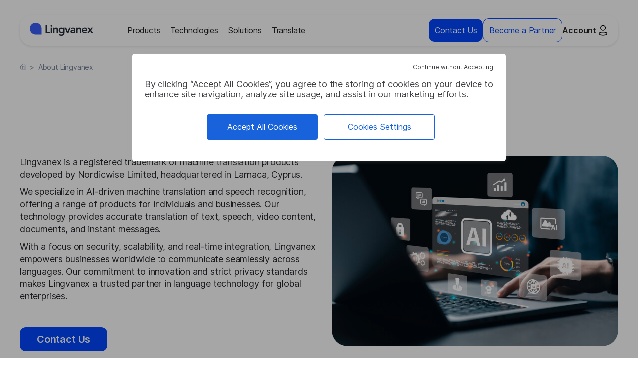

--- FILE ---
content_type: text/html
request_url: https://lingvanex.com/about-us/
body_size: 8958
content:
<!doctype html><html dir=ltr lang=en><head itemscope itemtype=http://schema.org/WPHeader><meta charset=UTF-8><meta content=width=device-width,initial-scale=1.0 name=viewport><meta content=IE=edge http-equiv=X-UA-Compatible><link href=https://lingvanex.com/static-main-pages/static/base/favicon.ico rel=icon type=image/x-icon><title itemprop=headline>The World without Language Barriers</title><meta content="About Lingvanex - the best machine translator"itemprop=description name=description><link href=https://lingvanex.com/static-main-pages/static/base/sources/main.css?v=24122025124700 rel=stylesheet><style>.info{padding-top:30px;padding-bottom:50px}.info-image{display:none}.info-text{text-align:center;margin-bottom:10px}.main-title{margin-bottom:40px!important}@media (min-width: 992px){.info .btn-wrap{justify-content:start}.info-wrapper{display:flex;justify-content:space-between;gap:55px}.info-image img{border-radius:32px;max-width:100%;height:auto;object-fit:cover}.info-content{width:50%}.info-image{width:574px;display:block}.info-text{text-align:left}}.solutions{padding:50px 0}.solutions-title{margin-bottom:25px}.solutions-text{margin-bottom:50px;text-align:center}.solutions-subtext{text-align:center}.btn-wrap{margin-top:50px}.solutions-item{display:flex;justify-content:start;flex-direction:column;align-items:center;padding:20px 10px;margin-bottom:30px;border-radius:32px;border:2px solid rgba(0,0,0,.04);background:#fff;box-shadow:0 2px 6px 0 rgba(0,0,0,.08);box-sizing:border-box}.solutions-subtitle{margin-bottom:5px}.solutions-img{max-width:100%;height:auto}@media (min-width: 992px){.solutions{padding:64px 0}.solutions-subtext{min-height:100px}.solution-title{width:900px;margin:0 auto;margin-bottom:25px}.solutions-text{width:900px;margin:0 auto;margin-bottom:30px}.solutions-list{display:flex;justify-content:center;gap:20px}.solutions-item{width:30%}}@media (min-width: 1200px){.solutions-item{width:390px}}.solution-promo{padding:64px 0;background:#f4f6fd}.solulion-promo__content-wrapper{display:flex;flex-direction:column;justify-content:start;gap:56px}.solution-promo-title{margin-bottom:30px}.solulion-promo__content-wrapper .solulion-promo__text-content p{margin:0;margin-bottom:30px;color:rgba(42,43,47,.9);letter-spacing:-0.01em;font:400 14px/1.3 inter,sans-serif}.solulion-promo__image-wrapper{display:flex;justify-content:center;align-items:center;width:100%;overflow:hidden}.solulion-promo__image-wrapper img{border-radius:32px;max-width:100%;height:auto;object-fit:cover}@media (min-width: 992px){.solulion-promo__content-wrapper .solulion-promo__text-content p{font:400 18px/25.2px inter,sans-serif}.solulion-promo__content-wrapper{display:grid;grid-template-columns:1fr 1fr}.solulion-promo__text-content .btn-wrap{justify-content:left}.solution-promo-title{margin-bottom:30px;text-align:left}}.teams{padding:50px 0}.teams-item{padding:15px}.teams-subtitle{margin-bottom:20px;color:#0146fe;font-size:60px;font-weight:900;line-height:100%;letter-spacing:-2px;text-align:center}.teams-text{margin-bottom:20px;text-align:center}.teams-subtext{text-align:center}@media (min-width: 992px){.teams{padding:80px 0}.teams-list{display:flex;justify-content:center;gap:32px}.teams-item{width:30%}.teams-title{width:900px;margin:0 auto;margin-bottom:25px}.teams-text{width:900px;margin:0 auto;margin-bottom:30px}}@media (width < 450px){.teams-subtitle{font-size:36px}}.office{padding:50px 0;background:#f4f6fd}@media (min-width: 992px){.teams{padding:80px 0}.office .text{font-size:20px;margin-bottom:5px}.office-title{text-align:left}.office .btn-wrap{justify-content:start}}.post{padding:50px 0}.partners-block{padding:50px 0}.partners-block .partners{padding:30px 0}.partners-block-title{margin-bottom:0}.post-item{margin-bottom:30px;border-radius:10px;box-shadow:0 10px 24px 0 rgba(0,0,0,.1);width:100%;box-sizing:border-box}.post-link{text-decoration:none}.post-item:hover {box-shadow:0 14px 28px rgba(0,0,0,.25),
                0 10px 10px rgba(0,0,0,.22);transition:.3s}.post-img{display:flex;justify-content:center}.post-img img{border-top-left-radius:10px;border-top-right-radius:10px;max-width:100%;height:100%;object-fit:cover}.post-subtitle{margin:0;color:#000;font-size:26px;font-weight:900;line-height:120%;letter-spacing:-0.56px;text-align:center}.post-time{margin:0;color:#7a869c;font-size:18px;font-weight:400;line-height:120%;letter-spacing:-0.18px;text-align:center}.post-title-wrap{padding:20px}.post-text{color:#0146fe;width:100%}.post-wrap{margin-bottom:50px}@media (min-width: 992px){.post-wrap{display:flex;justify-content:space-between;flex-wrap:wrap;gap:15px}.post-item{margin-bottom:0;width:30%}.post-subtitle{height:125px;margin-bottom:0;overflow:hidden;text-align:left}.post-time{text-align:left}}@media (min-width: 1200px){.partners-block{padding:70px 0}.post-item{width:380px}.partners-block .post-img img{width:380px;height:255px}.post .post-img img{width:380px;height:210px}}</style><link href=https://lingvanex.com/about-us/ hreflang=x-default rel=alternate><link href=https://lingvanex.com/ar/about-us/ hreflang=ar rel=alternate><link href=https://lingvanex.com/de/about-us/ hreflang=de rel=alternate><link href=https://lingvanex.com/el/about-us/ hreflang=el rel=alternate><link href=https://lingvanex.com/about-us/ hreflang=en rel=alternate><link href=https://lingvanex.com/es/about-us/ hreflang=es rel=alternate><link href=https://lingvanex.com/fr/about-us/ hreflang=fr rel=alternate><link href=https://lingvanex.com/hi/about-us/ hreflang=hi rel=alternate><link href=https://lingvanex.com/hu/about-us/ hreflang=hu rel=alternate><link href=https://lingvanex.com/id/about-us/ hreflang=id rel=alternate><link href=https://lingvanex.com/it/about-us/ hreflang=it rel=alternate><link href=https://lingvanex.com/ja/about-us/ hreflang=ja rel=alternate><link href=https://lingvanex.com/ko/about-us/ hreflang=ko rel=alternate><link href=https://lingvanex.com/nl/about-us/ hreflang=nl rel=alternate><link href=https://lingvanex.com/pl/about-us/ hreflang=pl rel=alternate><link href=https://lingvanex.com/pt/about-us/ hreflang=pt rel=alternate><link href=https://lingvanex.com/ru/about-us/ hreflang=ru rel=alternate><link href=https://lingvanex.com/tr/about-us/ hreflang=tr rel=alternate><link href=https://lingvanex.com/uz/about-us/ hreflang=uz rel=alternate><link href=https://lingvanex.com/vi/about-us/ hreflang=vi rel=alternate><link href=https://lingvanex.com/zh-hans/about-us/ hreflang=zh-hans rel=alternate><link href=https://lingvanex.com/zh-hant/about-us/ hreflang=zh-hant rel=alternate><link href=https://lingvanex.com/about-us/ rel=canonical><meta content=index,follow name=robots><meta content=en property=og:locale><meta content=website property=og:type><meta content="The World without Language Barriers"property=og:title><meta content="About Lingvanex - the best machine translator"property=og:description><meta content=https://lingvanex.com/about-us/ property=og:url><meta content=Lingvanex property=og:site_name><meta content=https://www.facebook.com/lingvanex property=article:publisher><meta content=https://lingvanex.com/static-main-pages/static/base/sharing.png property=og:image><meta content=1200 property=og:image:width><meta content=630 property=og:image:height><meta content=image/png property=og:image:type><meta content=summary_large_image name=twitter:card><meta content="The World without Language Barriers"name=twitter:title><meta content="About Lingvanex - the best machine translator"name=twitter:description><meta content=https://lingvanex.com/static-main-pages/static/base/sharing.png name=twitter:image><meta content=@lingvanex name=twitter:site><meta content="Est. reading time"name=twitter:label1><meta content="4 minutes"name=twitter:data1><meta content=uieNCO7s7QZ2CaiGmW42_4c4BX1UuyOxPOokzHl3RAE name=google-site-verification><link href=https://lingvanex.com/static-main-pages/static/base/sources/chat/chat.css rel=stylesheet><script src=https://lingvanex.com/static-main-pages/static/base/sources/chat/chat.js?v=24122025124700></script><script>const CITRON_DOMAIN = ".lingvanex.com"
  const fakeConsentEnv = "False"
  const IS_FAKE_CONSENT = fakeConsentEnv === 'True'</script><script src=https://lingvanex.com/static-main-pages/static/base/sources/tarteaucitron/tarteaucitron.js></script><script>tarteaucitron.init({
    "privacyUrl": "", /* Privacy policy url */
    "bodyPosition": "top", /* top to bring it as first element for accessibility */

    "hashtag": "#tarteaucitron", /* Open the panel with this hashtag */
    "cookieName": "tarteaucitron", /* Cookie name */

    "orientation": "middle", /* Banner position (top - bottom) */

    "groupServices": true, /* Group services by category */
    "showDetailsOnClick": true, /* Click to expand the description */
    "serviceDefaultState": IS_FAKE_CONSENT || 'wait', /* Default state (true - wait - false) */

    "showAlertSmall": false, /* Show the small banner on bottom right */
    "cookieslist": false, /* Show the cookie list */

    "closePopup": true, /* Show a close X on the banner */

    "showIcon": true, /* Show cookie icon to manage cookies */
    //"iconSrc": "", /* Optionnal: URL or base64 encoded image */
    "iconPosition": "BottomLeft", /* Position of the cookie (BottomRight - BottomLeft - TopRight - TopLeft) */

    "adblocker": false, /* Show a Warning if an adblocker is detected */

    "DenyAllCta": true, /* Show the deny all button */
    "AcceptAllCta": true, /* Show the accept all button */
    "highPrivacy": !IS_FAKE_CONSENT, /* HIGHLY RECOMMANDED Disable auto consent */
    "alwaysNeedConsent": false, /* Ask the consent for "Privacy by design" services */

    "handleBrowserDNTRequest": false, /* If Do Not Track == 1, disallow all */
    // "services": ["freshchat"],

    "removeCredit": false, /* Remove credit link */
    "moreInfoLink": true, /* Show more info link */

    "useExternalCss": false, /* Expert mode: do not load the tarteaucitron.css file */
    "useExternalJs": false, /* Expert mode: do not load the tarteaucitron js files */

    "cookieDomain": CITRON_DOMAIN, /* Shared cookie for multisite */

    "readmoreLink": "", /* Change the default readmore link */

    "mandatory": true, /* Show a message about mandatory cookies */
    "mandatoryCta": false, /* Show the disabled accept button when mandatory on */

    //"customCloserId": "", /* Optional a11y: Custom element ID used to open the panel */

    "googleConsentMode": !IS_FAKE_CONSENT, /* Enable Google Consent Mode v2 for Google ads & GA4 */
    "bingConsentMode": !IS_FAKE_CONSENT, /* Enable Bing Consent Mode for Clarity & Bing Ads */
    "softConsentMode": IS_FAKE_CONSENT, /* Soft consent mode (consent is required to load the services) */

    "dataLayer": false, /* Send an event to dataLayer with the services status */
    "serverSide": false, /* Server side only, tags are not loaded client side */
    "partnersList": true /* Show the number of partners on the popup/middle banner */
  });
  tarteaucitron.user.posthogApiKey = "phc_PnPj5EuqaKiQZ1ZSNhmF2txdyecD8PbYwGEHdIpTsmd";
  tarteaucitron.user.posthogHost = "https://posthog.lingvanex.com";
  (tarteaucitron.job = tarteaucitron.job || []).push('posthog');

  tarteaucitron.user.googletagmanagerId = 'GTM-PV5LV8N';
  (tarteaucitron.job = tarteaucitron.job || []).push('googletagmanager');

  tarteaucitron.services.initChat = {
    "key": "initChat",
    "type": "api",
    "name": "FreshChat",
    "needConsent": !IS_FAKE_CONSENT,
    "cookies": [],
    "uri": "https://www.freshworks.com/gdpr/",
    "js": function () {
      "use strict";
      initMyChat();
    },
    "fallback": IS_FAKE_CONSENT
      ? function () {
        "use strict";
        initMyChat();
      }
      : function () {
        "use strict";
      }
  };
  (tarteaucitron.job = tarteaucitron.job || []).push('initChat');</script><script type=application/ld+json>
        {
          "@context": "https://schema.org",
          "@type": "WebPage",
          "url": "https://lingvanex.com/about-us/",
          "name": "The World without Language Barriers",
          "description": "About Lingvanex - the best machine translator",
          "isPartOf": {
            "@type": "WebSite",
            "name": "lingvanex",
            "url": "https://lingvanex.com"
          },
          "datePublished": "2024-05-13",
          "dateModified": "2025-08-28",
          "inLanguage": "en",
          "primaryImageOfPage": {
            "@type": "ImageObject",
            "url": "https://lingvanex.com/static-main-pages/static/base/sharing.png"
          }
        }
    </script><body><div class=overlay></div><header class=header><div class=container><div class=header-inner><a class=header-logo href=https://lingvanex.com/ style=margin-right:5%> <img alt=logo height=28 src=https://lingvanex.com/static-main-pages/static/base/header/img/logo_main.svg width=127> </a><div class=header-menu itemscope itemtype=http://schema.org/SiteNavigationElement><nav class=header-desktop><ul class=nav-list><li class="nav-list__item nav-list__link"><div class=nav-list__item-text><a class=header-link href=https://lingvanex.com/all-products/>Products</a><span class=header-link-arrow><svg viewbox="0 0 16 16"height=24 width=24 xmlns=http://www.w3.org/2000/svg><path d="M8 11.89l-1.414-1.415-4.95-4.95L3.05 4.111 8 9.06l4.95-4.95 1.414 1.414-4.95 4.95L8 11.889z"clip-rule=evenodd fill=#252525 fill-rule=evenodd></path></svg></span></div> <div class=container-submenu><div class="submenu submenu-union"><div class=submenu-list__wrapper><p class=submenu-list__title>TRANSLATION<ul class=submenu-list><li class=submenu__item><a class=sumbenu-link-wrapper href=https://lingvanex.com/products/on-premise-machine-translation/> <div class=submenu__text><p class=nav-link>On-premise Machine Translation</div> <p class="text submenu__item-description limited-text">Translate millions of text, audio, files with total privacy protection.</p> </a><li class=submenu__item><a class=sumbenu-link-wrapper href=https://lingvanex.com/products/translationapi/> <div class=submenu__text><p class=nav-link>Translation API</div> <p class="text submenu__item-description limited-text">Doesn’t require dedicated server or infrastructure.</p> </a><li class=submenu__item><a class=sumbenu-link-wrapper href=https://lingvanex.com/products/machine-translation-sdk/> <div class=submenu__text><p class=nav-link>Machine Translation SDK</div> <p class="text submenu__item-description limited-text">Integrate offline translation in iOS, Android, Mac OS, Windows.</p> </a><li class=submenu__item><a class=sumbenu-link-wrapper href=https://lingvanex.com/products/translator-for-pc/> <div class=submenu__text><p class=nav-link>Translator for PC</div> <p class="text submenu__item-description limited-text">Translate texts, speech, documents on Windows and Mac.</p> </a><li class=submenu__item><a class=sumbenu-link-wrapper href=https://lingvanex.com/products/slack/> <div class=submenu__text><p class=nav-link>Translator for Slack</div> <p class="text submenu__item-description limited-text">Communicate with your teammates in 109 languages.</p> </a><li class=submenu__item><a class=sumbenu-link-wrapper href=https://lingvanex.com/products/offline-translator-for-pc/> <div class=submenu__text><p class=nav-link>Offline Translator for PC</div> <p class="text submenu__item-description limited-text">Translate text and files without the Internet connection on Mac or Windows.</p> </a><li class=submenu__item><a class=sumbenu-link-wrapper href=https://lingvanex.com/products/all-extensions/> <div class=submenu__text><p class=nav-link>Translator for Browsers</div> <p class="text submenu__item-description limited-text">Supports Chrome, Opera, Safari, Firefox.</p> </a><li class=submenu__item><a class=sumbenu-link-wrapper href=https://lingvanex.com/products/mobile-translator/> <div class=submenu__text><p class=nav-link>Translator for Mobile</div> <p class="text submenu__item-description limited-text">Supports iOS and Android.</p> </a></ul></div><div class=submenu-list__wrapper><p class=submenu-list__title>TRANSCRIPTION<ul class=submenu-list><li class=submenu__item><a class=sumbenu-link-wrapper href=https://lingvanex.com/products/on-premise-speech-recognition/> <div class=submenu__text><p class=nav-link>On-premise Speech Recognition</div> <p class="text submenu__item-description limited-text">Self-hosted voice recognition software in 91 languages with unlimited usage.</p> </a></ul></div></div></div><li class="nav-list__item nav-list__link"><div class=nav-list__item-text><a class=header-link href=https://lingvanex.com/all-technologies/>Technologies</a><span class=header-link-arrow><svg viewbox="0 0 16 16"height=24 width=24 xmlns=http://www.w3.org/2000/svg><path d="M8 11.89l-1.414-1.415-4.95-4.95L3.05 4.111 8 9.06l4.95-4.95 1.414 1.414-4.95 4.95L8 11.889z"clip-rule=evenodd fill=#252525 fill-rule=evenodd></path></svg></span></div> <div class=container-submenu><div class="submenu submenu-union"><div class=submenu-list__wrapper><p class=submenu-list__title>GENERAL<ul class=submenu-list><li class=submenu__item><a class=sumbenu-link-wrapper href=https://lingvanex.com/technologies/machine-translation/> <div class=submenu__text><p class=nav-link>Machine Translation</div> <p class="text submenu__item-description limited-text">On-Premise, sdk, cloud solutions for any business integration.</p> </a><li class=submenu__item><a class=sumbenu-link-wrapper href=https://lingvanex.com/technologies/speech-to-text/> <div class=submenu__text><p class=nav-link>Speech-to-Text</div> <p class="text submenu__item-description limited-text">Transcribing audio, video and speech in real time with perfect punctuation.</p> </a><li class=submenu__item><a class=sumbenu-link-wrapper href=https://lingvanex.com/technologies/summarization-tool/> <div class=submenu__text><p class=nav-link>Summarization</div> <p class="text submenu__item-description limited-text">Сondense larger bodies of text into shorter, meaningful summaries.</p> </a><li class=submenu__item><a class=sumbenu-link-wrapper href=https://lingvanex.com/technologies/data-anonymization-tool/> <div class=submenu__text><p class=nav-link>Data Anonymization</div> <p class="text submenu__item-description limited-text">Remove personally identifiable information from data sets.</p> </a></ul></div><div class=submenu-list__wrapper><p class=submenu-list__title>PARTNERSHIPS<ul class=submenu-list><li class=submenu__item><a class=sumbenu-link-wrapper href=https://lingvanex.com/all-partners/> <div class=submenu__text><p class=nav-link>Reseller Program</div> <p class="text submenu__item-description limited-text">Grow your business with cutting-edge technology and exclusive benefits!</p> </a></ul></div></div></div><li class="nav-list__item nav-list__link"><div class=nav-list__item-text><a class=header-link href=https://lingvanex.com/all-solutions/>Solutions</a><span class=header-link-arrow><svg viewbox="0 0 16 16"height=24 width=24 xmlns=http://www.w3.org/2000/svg><path d="M8 11.89l-1.414-1.415-4.95-4.95L3.05 4.111 8 9.06l4.95-4.95 1.414 1.414-4.95 4.95L8 11.889z"clip-rule=evenodd fill=#252525 fill-rule=evenodd></path></svg></span></div> <div class=container-submenu><div class="submenu submenu-union"><div class=submenu-list__wrapper><p class=submenu-list__title>By use case<ul class=submenu-list><li class=submenu__item><a class=sumbenu-link-wrapper href=https://lingvanex.com/solutions/secure-communication/> <div class=submenu__text><p class=nav-link>Secure Communication</div> <p class="text submenu__item-description limited-text">Remove language barriers with AI-Enhanced Speech and Translation Tools.</p> </a><li class=submenu__item><a class=sumbenu-link-wrapper href=https://lingvanex.com/solutions/business-intelligence/> <div class=submenu__text><p class=nav-link>Business Intelligence</div> <p class="text submenu__item-description limited-text">Process billions of multilingual words per day to get valuable insights.</p> </a><li class=submenu__item><a class=sumbenu-link-wrapper href=https://lingvanex.com/solutions/customer-support/> <div class=submenu__text><p class=nav-link>Customer Support</div> <p class="text submenu__item-description limited-text">Improve customer satisfaction all around the world and while reducing costs.</p> </a><li class=submenu__item><a class=sumbenu-link-wrapper href=https://lingvanex.com/solutions/regulatory-compliance/> <div class=submenu__text><p class=nav-link>Regulatory Compliance</div> <p class="text submenu__item-description limited-text">Ensure regulatory compliance by securely processing data locally, prioritizing data privacy and control.</p> </a><li class=submenu__item><a class=sumbenu-link-wrapper href=https://lingvanex.com/solutions/forensic-e-discovery/> <div class=submenu__text><p class=nav-link>Forensic & e-Discovery</div> <p class="text submenu__item-description limited-text">Convert documents, emails, and other text-based evidence into a single language for review.</p> </a></ul></div><div class="submenu-list__wrapper industries"><p class=submenu-list__title>By Industry<ul class=submenu-list><li class=submenu__item><div class=submenu__text><a class=nav-link href=https://lingvanex.com/industries/defence-and-security/>Defence and Security</a></div><li class=submenu__item><div class=submenu__text><a class=nav-link href=https://lingvanex.com/industries/education-elearning/>Education and e-Learning</a></div><li class=submenu__item><div class=submenu__text><a class=nav-link href=https://lingvanex.com/industries/finance-and-banking/>Finance and Banking</a></div><li class=submenu__item><div class=submenu__text><a class=nav-link href=https://lingvanex.com/industries/government-and-public-safety/>Government and Public Safety</a></div><li class=submenu__item><div class=submenu__text><a class=nav-link href=https://lingvanex.com/industries/language-service-providers/>Language Service Providers</a></div><li class=submenu__item><div class=submenu__text><a class=nav-link href=https://lingvanex.com/industries/legal-and-compliance/>Legal and Compliance</a></div><li class=submenu__item><div class=submenu__text><a class=nav-link href=https://lingvanex.com/industries/life-sciences-and-healthcare/>Life Sciences and Healthcare</a></div><li class=submenu__item><div class=submenu__text><a class=nav-link href=https://lingvanex.com/industries/manufacturing/>Manufacturing</a></div><li class=submenu__item><div class=submenu__text><a class=nav-link href=https://lingvanex.com/industries/marketing-and-social/>Marketing and Social Media</a></div><li class=submenu__item><div class=submenu__text><a class=nav-link href=https://lingvanex.com/industries/media-and-entertainment/>Media and Entertainment</a></div><li class=submenu__item><div class=submenu__text><a class=nav-link href=https://lingvanex.com/industries/retail-and-ecommerce/>Retail and e-Commerce</a></div><li class=submenu__item><div class=submenu__text><a class=nav-link href=https://lingvanex.com/industries/software-and-technology/>Software and Technology</a></div><li class=submenu__item><div class=submenu__text><a class=nav-link href=https://lingvanex.com/industries/travel-hospitality/>Travel and Hospitality</a></div></ul></div></div></div><li class="nav-list__item nav-list__link"><div class=nav-list__item-text><a class=header-link href=https://lingvanex.com/translate/>Translate</a></div></ul></nav><div class=header-block-link itemprop=name><a class="contact-us-btn event-form-menu request-free-trial"href=https://lingvanex.com/request-free-trial/>Contact Us</a><a class="partner-btn header-event"href=https://lingvanex.com/all-partners/ id=partner-link>Become a Partner</a><a class="header-reg header-event"href=https://account.lingvanex.com/registration/ itemprop=url> <span>Account</span> <img alt=user height=22 src=https://lingvanex.com/static-main-pages/static/base/header/img/profile.svg width=17> </a></div></div><div class=menu-btns><a class="contact-us-btn contact-event-header"href=https://lingvanex.com/request-free-trial/>Demo </a><div class=menu-btn><span></span><span></span><span></span></div></div></div></div></header><main><div class=container><ul class=breadcrumbs itemscope itemtype=http://schema.org/BreadcrumbList><li itemprop=itemListElement itemscope itemtype=https://schema.org/ListItem><a class=breadcrumbs-link href=https://lingvanex.com/ itemid=https://lingvanex.com/ itemprop=item title=Home> <span itemprop=name style=margin-right:6px><span style=display:none>Home</span><img alt=Home height=14px src=https://lingvanex.com/static-main-pages/static/base/sources/img/home-icon.svg width=14px></span> </a> <span>></span> <meta content=1 itemprop=position><li itemprop=itemListElement itemscope itemtype=https://schema.org/ListItem><span title="About Lingvanex"itemid=https://lingvanex.com/ itemprop=item><span itemprop=name>About Lingvanex</span></span> <meta content=2 itemprop=position></ul></div><section class=info><div class=container><h1 class=main-title>About Lingvanex</h1><div class=info-wrapper><div class=info-content><p class="text info-text">Lingvanex is a registered trademark of machine translation products developed by Nordicwise Limited, headquartered in Larnaca, Cyprus.<p class="text info-text">We specialize in AI-driven machine translation and speech recognition, offering a range of products for individuals and businesses. Our technology provides accurate translation of text, speech, video content, documents, and instant messages.<p class="text info-text">With a focus on security, scalability, and real-time integration, Lingvanex empowers businesses worldwide to communicate seamlessly across languages. Our commitment to innovation and strict privacy standards makes Lingvanex a trusted partner in language technology for global enterprises.<div class=btn-wrap><a class="btn event-form"href=https://lingvanex.com/contact-us/>Сontact Us</a></div></div><div class=info-image><img alt="promo image"height=383px src=https://lingvanex.com/static-main-pages/static/about-us/img/promo.jpg width=574px></div></div></div></section><div class=container><section class=solutions><h2 class="title solutions-title">Our Core Principles</h2><div class=solutions-list><div class=solutions-item><h3 class="subtitle solutions-subtitle">Innovation</h3><p class="text solutions-subtext">We continuously develop new technologies to improve machine translation and speech recognition. Our focus on AI advancements drives better performance and efficiency.</p><img alt="web translation image"class=solutions-img height=245 src=https://lingvanex.com/static-main-pages/static/about-us/img/translation.png width=368></div><div class=solutions-item><h3 class="subtitle solutions-subtitle">Security</h3><p class="text solutions-subtext">We prioritize the privacy and security of our clients' data. All our solutions are designed with strong encryption and compliance with industry standards.</p><img alt="enginering image"class=solutions-img height=245 src=https://lingvanex.com/static-main-pages/static/about-us/img/enginering.png width=368></div><div class=solutions-item><h3 class="subtitle solutions-subtitle">Quality</h3><p class="text solutions-subtext">We tailor our products to meet the specific needs of our clients. Flexibility and customer satisfaction are at the core of our business.</p><img alt="training image"class=solutions-img height=245 src=https://lingvanex.com/static-main-pages/static/about-us/img/training.png width=368></div></div></section></div><section class=teams><div class=container><h2 class="title teams-title">Lingvanex in Numbers</h2><div class=teams-list><div class=teams-item><h3 class=teams-subtitle>100+</h3><p class="text teams-subtext">Supported Languages</div><div class=teams-item><h3 class=teams-subtitle>2,000,000+</h3><p class="text teams-subtext">Active Users Worldwide</div><div class=teams-item><h3 class=teams-subtitle>7+</h3><p class="text teams-subtext">Years of Industry Experience</div></div></div></section><section class=solution-promo><div class=container><div class=solulion-promo__content-wrapper><div class=solulion-promo__image-wrapper><img alt="Reseller and Affiliate Program"height=373 loading=lazy src=https://lingvanex.com/static-main-pages/static/home/img/reseller.jpg width=560></div><div class=solulion-promo__text-content><h2 class="title solution-promo-title">Reseller and Affiliate Program</h2><p>Join the Lingvanex Reseller Program and unlock opportunities to grow your business by offering cutting-edge machine translation solutions. Resell or customize Lingvanex products for your customers without worrying about research and development—we handle that for you. Focus entirely on sales, while we deliver the technology and support.<div class=btn-wrap><a class="btn event-link"href=https://lingvanex.com/all-partners/>Get in Touch</a></div></div></div></div></section><div class=container><section class=partners-block><h2 class="title partners-block-title">Сase Studies</h2><div class=partners><div class=partners-slider><img alt=opera height=84 loading=lazy src=https://lingvanex.com/static-main-pages/static/base/partners/img/opera.svg width=200><img alt=tdk height=84 loading=lazy src=https://lingvanex.com/static-main-pages/static/base/partners/img/tdk.svg width=200><img alt=reverso height=84 loading=lazy src=https://lingvanex.com/static-main-pages/static/base/partners/img/reverso.svg width=200><img alt=indeed height=84 loading=lazy src=https://lingvanex.com/static-main-pages/static/base/partners/img/indeed.svg width=200><img alt=liebherr height=84 loading=lazy src=https://lingvanex.com/static-main-pages/static/base/partners/img/liebherr.svg width=200><img alt=gbm height=84 loading=lazy src=https://lingvanex.com/static-main-pages/static/base/partners/img/gbm.svg width=200></div></div><div class=post-wrap><div class=post-item><a class=post-link href=https://lingvanex.com/blog/cases/business-case-16/> <div class=post-img><img alt="Tesla: Complex Engineering Documents Translation"height=255 loading=lazy src=https://lingvanex.com/static-main-pages/static/home/img/engen.jpg width=380></div> <div class=post-title-wrap><h3 class=post-subtitle>Tesla: Complex Engineering Documents Translation</h3></div> </a></div><div class=post-item><a class=post-link href=https://lingvanex.com/blog/cases/business-case-13/> <div class=post-img><img alt="Retail Sector: Monitoring Service Quality"height=255 loading=lazy src=https://lingvanex.com/static-main-pages/static/home/img/sector.jpg width=380></div> <div class=post-title-wrap><h3 class=post-subtitle>Retail Sector: Monitoring Service Quality</h3></div> </a></div><div class=post-item><a class=post-link href=https://lingvanex.com/blog/cases/business-case-17/> <div class=post-img><img alt="Thai Government: Secure Language Support for Foreign Visitors"height=255 loading=lazy src=https://lingvanex.com/static-main-pages/static/home/img/secure.jpg width=380></div> <div class=post-title-wrap><h3 class=post-subtitle>Thai Government: Secure Language Support for Foreign Visitors</h3></div> </a></div></div><div class=btn-wrap><a class="btn event-link"href=https://lingvanex.com/blog/cases/>Show All Cases</a></div></section><section class=post><h2 class="title post-title">Lingvanex News</h2><div class=post-wrap><div class=post-item><a class=post-link href=https://lingvanex.com/blog/research/> <div class=post-img><img alt="Research and development in Lingvanex"height=210 loading=lazy src=https://lingvanex.com/static-main-pages/static/blog/img/2024/11/advances-in-sota-and-lingvanex-translation-models.jpg width=380></div> <div class=post-title-wrap><h3 class=post-subtitle>Research and development in Lingvanex</h3></div> </a></div><div class=post-item><a class=post-link href=https://lingvanex.com/blog/is-literary-machine-translation-real/> <div class=post-img><img alt="Is literary Machine Translation real?"height=210 loading=lazy src=https://lingvanex.com/static-main-pages/static/about-us/img/is-literary-machine-translation-real.png width=380></div> <div class=post-title-wrap><h3 class=post-subtitle>Is literary Machine Translation real?</h3></div> </a></div><div class=post-item><a class=post-link href=https://lingvanex.com/blog/speech-recognition-solutions-for-businesses//> <div class=post-img><img alt="Speech Recognition Solutions for Businesses"height=210 loading=lazy src=https://lingvanex.com/static-main-pages/static/about-us/img/speech-recognition-solutions-for-businesses.png width=380></div> <div class=post-title-wrap><h3 class=post-subtitle>Speech Recognition Solutions for Businesses</h3></div> </a></div></div><div class=btn-wrap><a class="btn event-link"href=https://lingvanex.com/blog/>Read Blog</a></div></section></div><section class=office><div class=container><div class=info-wrapper><div class=info-image><img alt="office image"height=383px src=https://lingvanex.com/static-main-pages/static/about-us/img/office.jpg width=574px></div><div class=info-content><h2 class="title office-title">Lingvanex Office</h2><p class=text>Nordicwise Limited<p class=text>52 1st April, 7600<p class=text>Athienou, Larnaca<p class=text>Cyprus<p class=text>+35725030510<p class="text margin-bottom-text"><a href="/cdn-cgi/l/email-protection" class="__cf_email__" data-cfemail="432a2d252c032f2a2d2435222d263b6d202c2e">[email&#160;protected]</a><div class=btn-wrap><a class="btn event-form"href=https://lingvanex.com/contact-us/>Сontact Us</a></div></div></div></div></section><div class=chat-popup id=chat-popup><span class=close-popup id=close-popup>×</span><span id=chat-question1></span> <span id=chat-question2></span></div></main><footer class=footer><div class=container><div class=footer-inner><div class=footer-column style=text-align:left><h3 class="footer-title footer-column"style=margin-bottom:15px><label for=change-lang>LANGUAGES</label></h3><select id=change-lang><option class=opt-lang value=ar>العربية<option class=opt-lang value=de>Deutsch<option class=opt-lang value=el>Ελληνικά<option class=opt-lang selected value=en>English<option class=opt-lang value=es>Español<option class=opt-lang value=fr>Français<option class=opt-lang value=hi>हिन्दी<option class=opt-lang value=hu>Magyar<option class=opt-lang value=id>Bahasa Indonesia<option class=opt-lang value=it>Italiano<option class=opt-lang value=ja>日本語<option class=opt-lang value=ko>한국어<option class=opt-lang value=nl>Nederlands<option class=opt-lang value=pl>Polski<option class=opt-lang value=pt>Português<option class=opt-lang value=ru>Русский<option class=opt-lang value=tr>Türkçe<option class=opt-lang value=uz>Uzbek<option class=opt-lang value=vi>Tiếng Việt<option class=opt-lang value=zh-hans>简体中文<option class=opt-lang value=zh-hant>中國傳統的</select><ul class=footer-nav itemscope itemtype=http://schema.org/SiteNavigationElement><li><ul itemscope itemtype=http://schema.org/LocalBusiness><li class=work-status-text style=margin-top:15px><span class=work-status> WE ARE <span class=work-status-item></span> </span> <span class=work-status-point> • </span><span class=work-status-time></span><span class=work-status-gmt> (GMT+2)</span><li class=work-status-day>Business Hours:<li class=work-status-day itemprop=openingHours>Monday — Friday<li class=work-status-day itemprop=openingHours>09:00 AM — 5:00 PM</li><meta content=Lingvanex itemprop=name><meta content="52, 1st April, 7600 Athienou, Larnaca, Cyprus"itemprop=address></ul><li style="margin:15px 0"><ul class=contact-net><li><a class=event-social href=https://www.facebook.com/lingvanex/><img alt=facebook decoding=async height=30 loading=lazy src=https://lingvanex.com/static-main-pages/static/base/social/facebook.svg width=30></a><li><a class=event-social href=https://www.instagram.com/lingvanex/><img alt=instagram decoding=async height=30 loading=lazy src=https://lingvanex.com/static-main-pages/static/base/social/instagram.svg width=30></a><li><a class=event-social href=https://twitter.com/lingvanex><img alt=twitter decoding=async height=30 loading=lazy src=https://lingvanex.com/static-main-pages/static/base/social/twitter.svg width=30></a><li><a class=event-social href=https://www.linkedin.com/company/lingvanex/><img alt=linkedin decoding=async height=30 loading=lazy src=https://lingvanex.com/static-main-pages/static/base/social/linkedin.svg width=30></a></ul></ul></div><div class=footer-column style=text-align:left><div class=footer-title-wrapper><h3 class=footer-title>Products</h3><img alt=arrow height=24 src=https://lingvanex.com/static-main-pages/static/base/footer/img/arrow.svg width=24></div><ul class=footer-nav itemscope itemtype=http://schema.org/SiteNavigationElement><li><a href=https://lingvanex.com/products/macos-translator/ itemprop=url><span itemprop=name>Translator for MacOS</span></a><li><a href=https://lingvanex.com/products/windows-translator/ itemprop=url><span itemprop=name>Translator for Windows</span></a><li><a href=https://lingvanex.com/products/iphone-translator/ itemprop=url><span itemprop=name>Translator for iOS</span></a><li><a href=https://lingvanex.com/products/android-translator/ itemprop=url><span itemprop=name>Translator for Android</span></a><li><a href=https://lingvanex.com/products/extensions/chrome/ itemprop=url><span itemprop=name>Translator for Chrome</span></a><li><a href=https://lingvanex.com/products/extensions/edge/ itemprop=url><span itemprop=name>Translator for Edge</span></a><li><a href=https://lingvanex.com/products/extensions/firefox/ itemprop=url><span itemprop=name>Translator for Firefox</span></a><li><a href=https://lingvanex.com/products/extensions/opera/ itemprop=url><span itemprop=name>Translator for Opera</span></a><li><a href=https://lingvanex.com/products/extensions/safari/ itemprop=url><span itemprop=name>Translator for Safari</span></a><li><a href=https://lingvanex.com/products/phone-call-translator/ itemprop=url><span itemprop=name>Phone Call Translator</span></a></ul></div><div class=footer-column style=text-align:left><div class=footer-title-wrapper><h3 class=footer-title>Legal</h3><img alt=arrow height=24 src=https://lingvanex.com/static-main-pages/static/base/footer/img/arrow.svg width=24></div><ul class=footer-nav itemscope itemtype=http://schema.org/SiteNavigationElement><li><a href=https://lingvanex.com/terms-of-service/ itemprop=url><span itemprop=name>Terms of Service</span></a><li><a href=https://lingvanex.com/terms-of-use-of-api-lingvanex-translation/ itemprop=url><span itemprop=name>Terms of Use of API Translation</span></a><li><a href=https://lingvanex.com/privacy-policy/ itemprop=url><span itemprop=name>Privacy Policy</span></a><li><a href=https://lingvanex.com/cookies-policy/ itemprop=url><span itemprop=name>Cookies Policy</span></a><li><a href=https://lingvanex.com/code-of-conduct/ itemprop=url><span itemprop=name>Code of Conduct Policy</span></a><li><a href=https://lingvanex.com/quality-assurance-policy/ itemprop=url><span itemprop=name>Quality Assurance Policy</span></a><li><a href=https://lingvanex.com/imprint/ itemprop=url><span itemprop=name>Imprint</span></a></ul></div><div class=footer-column style=text-align:left><div class=footer-title-wrapper><h3 class=footer-title>Company</h3><img alt=arrow height=24 src=https://lingvanex.com/static-main-pages/static/base/footer/img/arrow.svg width=24></div><ul class=footer-nav itemscope itemtype=http://schema.org/SiteNavigationElement><li><a href=https://lingvanex.com/about-us/ itemprop=url><span itemprop=name>About Lingvanex</span></a><li><a href=https://lingvanex.com/press-kit/ itemprop=url><span itemprop=name>Press Kit</span></a><li><a href=https://lingvanex.com/all-partners/ itemprop=url><span itemprop=name>Partners</span></a><li><a href=https://lingvanex.com/language-features/ itemprop=url><span itemprop=name>Supported Translation Languages</span></a><li><a href=https://lingvanex.com/dictionary/ itemprop=url><span itemprop=name>Dictionary</span></a><li><a href=https://lingvanex.com/translate/ itemprop=url><span itemprop=name>Translate</span></a><li><a href=https://lingvanex.com/blog/ itemprop=url><span itemprop=name>Blog</span></a><li><a href=https://lingvanex.com/support/en/ itemprop=url><span itemprop=name>Support</span></a><li><a href=https://lingvanex.com/quality-report/ itemprop=url><span itemprop=name>Translation Quality Report</span></a><li><a href=https://lingvanex.com/sitemap/ itemprop=url><span itemprop=name>Sitemap</span></a></ul></div></div><p class=footer-print>Nordicwise Limited - Lingvanex TM - All Rights reserved</div></footer><input id=statusOpenText type=hidden value=OPEN><input id=statusCloseText type=hidden value=CLOSED><script data-cfasync="false" src="/cdn-cgi/scripts/5c5dd728/cloudflare-static/email-decode.min.js"></script><script></script><input id=eventName type=hidden value=pageview><input id=pageName type=hidden value=about-us><input id=urlPrefix type=hidden value=https://lingvanex.com><input value="About us Page"id=eventTitle type=hidden><input value="About Us Form"id=eventForm type=hidden><script src=https://cdnjs.cloudflare.com/ajax/libs/js-yaml/4.1.0/js-yaml.min.js></script><script defer src=https://lingvanex.com/static-main-pages/static/base/sources/jquery.min.js></script><script defer src=https://lingvanex.com/static-main-pages/static/base/sources/main.js?v=24122025124700></script><script async src=https://lingvanex.com/static-main-pages/static/base/footer/footer_time.js></script>

--- FILE ---
content_type: text/css
request_url: https://lingvanex.com/static-main-pages/static/base/sources/main.css?v=24122025124700
body_size: 5043
content:
a { background-color: transparent; } img { border-style: none; } button, input, optgroup, select, textarea { font-family: inherit; font-size: 100%; line-height: 1.15; margin: 0; } button, input { overflow: visible; } button, select { text-transform: none; } textarea { overflow: auto; } @font-face { font-display: swap; font-family: "Inter"; src: url("./fonts/Inter-Black.eot"); src: local("Inter Black"), local("Inter-Black"), url("./fonts/Inter-Black.eot?#iefix") format("embedded-opentype"), url("./fonts/Inter-Black.woff2") format("woff2"), url("./fonts/Inter-Black.woff") format("woff"), url("./fonts/Inter-Black.ttf") format("truetype"); font-weight: 900; font-style: normal; } @font-face { font-display: swap; font-family: "Inter"; src: url("./fonts/Inter-Bold.eot"); src: local("Inter Bold"), local("Inter-Bold"), url("./fonts/Inter-Bold.eot?#iefix") format("embedded-opentype"), url("./fonts/Inter-Bold.woff2") format("woff2"), url("./fonts/Inter-Bold.woff") format("woff"), url("./fonts/Inter-Bold.ttf") format("truetype"); font-weight: 700; font-style: normal; } @font-face { font-display: swap; font-family: "Inter"; src: url("./fonts/Inter-SemiBold.eot"); src: local("Inter Semi Bold"), local("Inter-SemiBold"), url("./fonts/Inter-SemiBold.eot?#iefix") format("embedded-opentype"), url("./fonts/Inter-SemiBold.woff2") format("woff2"), url("./fonts/Inter-SemiBold.woff") format("woff"), url("./fonts/Inter-SemiBold.ttf") format("truetype"); font-weight: 600; font-style: normal; } @font-face { font-display: swap; font-family: "Inter"; src: url("./fonts/Inter-Regular.eot"); src: local("Inter Regular"), local("Inter-Regular"), url("./fonts/Inter-Regular.eot?#iefix") format("embedded-opentype"), url("./fonts/Inter-Regular.woff2") format("woff2"), url("./fonts/Inter-Regular.woff") format("woff"), url("./fonts/Inter-Regular.ttf") format("truetype"); font-weight: 400; font-style: normal; } body { margin: 0; font-size: 16px; line-height: 140%; color: #252525; font-family: "Inter", sans-serif; font-weight: 400; letter-spacing: -0.18px; background: #fff; } ul { list-style: none; margin: 0; padding: 0; } .header * { /* box-sizing: border-box; */ margin: 0; padding: 0; } .container { margin: 0 auto; padding: 0 15px; } @media (min-width: 1200px) { .container { max-width: 1200px; } } .btn-wrap { margin-top: auto; display: flex; flex-wrap: wrap; justify-content: center; gap: 20px; } .btn { font-family: "Inter", sans-serif; font-size: 16px; font-weight: 600; line-height: 24px; text-align: center; cursor: pointer; border: none; padding: 12px 34px; border-radius: 12px; text-decoration: none; background: #0146fe; color: #fff; box-sizing: border-box; } .btn-white { border: 1px solid #0146fe; background-color: #fff; color: #0146fe; } .title { margin: 0; margin-bottom: 25px; color: #000; text-align: center; font-size: 34px; font-weight: 900; line-height: 120%; word-wrap: break-word; letter-spacing: -1.5px; } .subtitle { margin: 0; color: #000; text-align: center; font-size: 30px; font-weight: 900; line-height: 120%; word-wrap: break-word; } .text { margin: 0; color: #2a2b2f; font-size: 16px; font-weight: 400; line-height: 140%; } .subtext { margin: 0; margin-bottom: 15px; color: #000; font-size: 22px; font-weight: 700; line-height: 120%; } @media (min-width: 992px) { .btn { font-size: 20px; } .text { font-size: 18px; } .title { font-size: 56px; } .subtitle { font-size: 34px; } } /*common end*/ /*smart*/ .smart-banner { display: block; width: 100%; padding: 15px 0; background: #3a5ff7; box-shadow: 0 2px 5px 2px rgba(37, 37, 37, 0.36); transition: all 3s; margin-top: 70px; z-index: 100; } .smart-banner .container { padding: 0 10px; } .smart-banner-inner { display: flex; justify-content: space-between; align-items: center; } .smart-banner-inner img { width: 60px; height: 60px; margin-right: 20px; margin-bottom: 0; } .smart-banner-block h2 { margin: 0; margin-bottom: 15px; font-size: 23px; line-height: 36px; color: #fff; } .smart-banner-block p { margin: 0; font-size: 12px; line-height: 16px; color: #252525; } .smart-banner-link { display: flex; justify-content: flex-end; align-items: center; } .smart-banner-link a { padding: 7px 20px; text-decoration: none; font-size: 18px; line-height: 20px; } .smart-banner-link-inst { text-transform: uppercase; color: #fff; background-color: #cfff47; border-radius: 5px; color: #000 !important; font-weight: 700; } .smart-banner-link-close { color: #fff; margin-right: 20px; border: none; background-color: transparent; font-size: 16px; line-height: 140%; } @media (min-width: 992px) { .smart-banner { display: none !important; } .smart-banner-block h2 { font-size: 32px; } } /*smart end*/ /* header*/ .header ul { list-style: none; } .overlay { position: fixed; top: 0; left: 0; width: 100%; height: 100%; background-color: rgba(0, 0, 0, 0.4); opacity: 0; pointer-events: none; transition: opacity 0.7s ease; z-index: 999; } .header { position: fixed; top: 30px; width: 100%; z-index: 1000; } .header-inner { display: flex; flex-wrap: nowrap; align-items: center; width: 100%; padding: 0 20px; border-radius: 24px; background-color: #fff; box-sizing: border-box; box-shadow: 0 2px 5px rgba(0, 0, 0, 0.1); .header-logo { padding: 15px 0; } } .header-menu { flex-grow: 1; display: flex; align-items: center; justify-content: space-between; z-index: 1000; background-color: #fff; margin-right: 2px; } .header-desktop .nav-list { display: flex; align-items: center; list-style: none; padding: 0; margin: 0; .nav-list__link { padding: 20px 0; font-size: 16px; font-weight: 600; } .nav-list__link:hover .header-link { color: #0146fe; } } .header-block-link { display: flex; align-items: center; gap: 10px; } .header-reg { display: flex; align-items: center; color: #252525; text-decoration: none; font-weight: 600; font-size: 16px; line-height: 20px; transition: all 0.3s; } .header-reg span { margin-right: 5px; } .partner-btn { border-radius: 12px; text-decoration: none; padding: 12px; border: 1px solid #0146fe; background-color: #fff; color: #0146fe; transition: all 0.3s; } .contact-us-btn { border-radius: 12px; text-decoration: none; color: #ffffff; background: #0146fe; padding: 12px; transition: all 0.3s; } .menu-btns { display: none; } .sumbenu-link-wrapper { text-decoration: none; } .nav-link, .header-link { color: #252525; transition: color 0.3s; text-decoration: none; } .header-link-arrow { display: none; } .menu-btn { width: 30px; height: 30px; position: relative; z-index: 1000; overflow: hidden; } .menu-btn span { width: 30px; height: 2px; position: absolute; top: 50%; left: 50%; transform: translate(-50%, -50%); background-color: #222; transition: all 0.5s; } .menu-btn span:nth-of-type(2) { top: calc(50% - 10px); } .menu-btn span:nth-of-type(3) { top: calc(50% + 10px); } .menu-btn.active span:nth-of-type(1) { display: none; } .menu-btn.active span:nth-of-type(2) { top: 50%; transform: translate(-50%, 0%) rotate(45deg); } .menu-btn.active span:nth-of-type(3) { top: 50%; transform: translate(-50%, 0%) rotate(-45deg); } .container-submenu { display: none; position: absolute; top: 100%; left: 0; right: 0; max-width: 1200px; margin: 0 auto; padding: 20px 0px; z-index: 1000; } @media (max-width: 1200px) { .container-submenu { padding: 20px 20px; } } @media (width < 1100px) { .header-logo { margin-right: 10px !important; } .header-link { font-size: 14px; } .header-block-link a { font-size: 14px; } } @media (min-width: 992px) { .nav-list__item.active .container-submenu { display: block; } .header-desktop .nav-list .nav-list__link { padding: 20px 10px; } .container-submenu { max-height: 80svh; overflow-y: auto; } .container-submenu::-webkit-scrollbar { height: 80%; width: 6px; } .container-submenu::-webkit-scrollbar-track { background: #e4e3e3; border-radius: 10px; } .container-submenu::-webkit-scrollbar-thumb { background-color: #0146fe; border-radius: 10px; border: 1px solid #e4e3e3; } .container-submenu::-webkit-scrollbar-thumb:hover { background-color: #0146fe; } } .submenu { display: flex; flex-wrap: wrap; gap: 20px; align-items: flex-start; list-style: none; box-shadow: 0 2px 10px rgba(0, 0, 0, 0.1); background-color: #fff; padding: 20px 20px; border-radius: 32px; .submenu__item { padding: 10px; border-radius: 12px; } .submenu__item:hover { background-color: #ede6e6; } .submenu__item:hover .nav-link { color: #0146fe; } } .submenu-union.submenu-company { grid-template-columns: repeat(3, 1fr); gap: 0; } .submenu-union { display: grid; grid-template-columns: 2fr 1fr; padding: 0; overflow: hidden; .submenu-list__title { padding-left: 20px; text-transform: uppercase; color: #0146fe; } .submenu-list__wrapper { display: flex; flex-direction: column; gap: 20px; justify-content: start; padding: 20px; align-items: start; height: 100%; } .submenu-list__wrapper:last-child { background-color: #ede6e6; .submenu-list .submenu__item:hover { background-color: #fff; } } .industries .submenu-list { gap: 0; .submenu__item { padding: 5px 10px 0; margin-bottom: 10px; } .submenu__item a { font-weight: 400; } } } .submenu-union .submenu-list__wrapper:first-child .submenu-list { display: grid; grid-template-columns: repeat(2, minmax(0, 1fr)); gap: 10px; } .submenu-union.submenu-company .submenu-list__wrapper:first-child .submenu-list { grid-template-columns: 1fr; gap: 0; } .submenu-union .submenu-list__wrapper .submenu-list { padding-left: 10px; } .submenu__item { flex: 1 1 calc(33% - 20px); min-width: 200px; max-width: calc(1150px / 3 - 20px); } .submenu__text p { display: block; font-size: 16px; font-weight: bold; color: #333; margin-bottom: 10px; text-decoration: none; } .limited-text { display: -webkit-box; -webkit-box-orient: vertical; overflow: hidden; text-overflow: ellipsis; -webkit-line-clamp: 4; } @media (width < 992px) { .header-menu { display: none; justify-content: start; margin-right: 0; } .header-inner { justify-content: space-between; } .header-block-link { margin-top: 40px; } .header-block-link a { font-size: 16px; } .container-submenu-technologies.active .submenu { flex-direction: column; padding-left: 20px !important; margin-top: 20px; .submenu__item { flex: 1; } } .header-menu.active { position: absolute; left: 0; right: 0; top: calc(100% + 20px); display: flex; flex-direction: column; box-shadow: 0 2px 5px rgba(0, 0, 0, 0.1); padding-bottom: 40px; border-radius: 32px; margin: 0 15px; max-height: calc(100svh - 115px); overflow-y: auto; .header-desktop { width: 100%; .nav-list { flex-direction: column; } } .container-submenu.active { position: static; display: flex; padding: 0; border-radius: 0; .submenu-list__wrapper { margin-top: 20px; padding: 0; } .submenu-list__wrapper:last-child { padding: 20px 0; } .submenu__item-description { display: none; } .submenu { grid-template-columns: 1fr; gap: 0; width: 100%; box-shadow: none; border-radius: 0; padding: 0; .submenu-list { grid-template-columns: 1fr; gap: 0; } } } } .header-menu.active::-webkit-scrollbar { width: 6px; } .header-menu.active::-webkit-scrollbar-track { background: #e4e3e3; border-radius: 10px; } .header-menu.active::-webkit-scrollbar-thumb { background-color: #0146fe; border-radius: 10px; border: 1px solid #e4e3e3; } .header-menu.active::-webkit-scrollbar-thumb:hover { background-color: #0146fe; } .nav-list__item.nav-list__link { width: 100%; } .nav-list__item-text { display: flex; justify-content: space-between; margin: 0 20px; } .header-link { font-size: 22px; } .header-link-arrow { font-size: 22px; } .header-link-arrow { display: inline-block; } .menu-btns { display: flex; justify-content: start; align-items: center; gap: 20px; } } @media (width < 450px) { .header-block-link { flex-direction: column; gap: 20px; justify-content: start; align-items: center; a { flex-grow: 1; } } } /*header-end*/ /* breadcrumbs */ .breadcrumbs { display: flex; align-items: center; flex-wrap: wrap; padding: 15px 0; } .post-inner .breadcrumbs { margin-bottom: 30px; padding: 0; } .breadcrumbs li { margin-right: 8px; color: #7A869C; font-size: 14px; font-weight: 400; line-height: 140%; letter-spacing: -0.18px; } .breadcrumbs li:first-child { display: flex; align-items: center; } .breadcrumbs li:first-child img { margin-top: 1px; } .breadcrumbs li a { color: #7A869C; font-size: 14px; font-weight: 400; line-height: 140%; letter-spacing: -0.18px; text-decoration: none; } .breadcrumbs-link span img svg { color: #7A869C; } @media(min-width:992px) { .breadcrumbs li { font-size: 14px; } .breadcrumbs li a { font-size: 14px; } } /* breadcrumbs-end*/ main { margin-top: 110px; } /*main*/ .main-block { padding-top: 30px; padding-bottom: 50px; } .main-title { margin: 0; margin-bottom: 25px; color: #000; font-weight: 900; font-size: 38px; line-height: 120%; text-align: center; letter-spacing: -1.5px; } .main-text { margin: 0; margin-bottom: 40px; text-align: center; font-size: 20px; } @media (min-width: 992px) { .main-block { padding-top: 50px; padding-bottom: 80px; } .main-title { font-size: 70px; } .main-text { margin-bottom: 60px; } } /*main end*/ /*partners*/ .partners { padding: 30px 0; } .partners-slider { display: flex; justify-content: center; align-items: center; flex-wrap: wrap; } @media (min-width: 992px) { .partners-title { width: 800px; margin: 0 auto; margin-bottom: 70px; } } /*partners-end*/ /* ------footer------- */ .footer { border-top: 1px solid #ebebeb; padding-top: 50px; padding-bottom: 30px; } .footer-inner { display: flex; flex-direction: column; justify-content: center; } .footer-column { margin-bottom: 30px; text-align: center; } .contact-net { list-style: none; display: flex; justify-content: center; } .contact-net li { margin: 0; margin-right: 25px; } .footer-title-wrapper { display: flex; justify-content: space-between; align-items: center; /* width: 250px; */ margin: 0 auto 15px auto; cursor: pointer; img { margin-left: 25px; transform: rotate(90deg); } } .footer-title-wrapper.active img { transition: transform 0.3s ease; } .footer-title-wrapper.active img { transform: rotate(-90deg); } @media (min-width: 992px) { .footer-inner { flex-direction: row; justify-content: space-between; align-items: flex-start; } .footer-column { text-align: left; } .contact-net { justify-content: start; } .footer-title-wrapper { justify-content: start; } .footer-title-wrapper img { display: none; } .footer-title { cursor: default; } } .footer-title { margin: 0; font-size: 14px; line-height: 20px; font-weight: 600; text-transform: uppercase; } .footer-nav { overflow: hidden; transition: max-height 0.3s ease; } .footer-nav-list__hide { display: none; } .footer-nav li { margin-bottom: 10px; } .footer-nav li a { font-size: 14px; line-height: 18px; color: #252525; text-decoration: none; } .footer-nav li a:hover { color: #4a90e2; } .footer-print { margin: 0; text-align: center; font-size: 14px; line-height: 18px; color: #252525; } .work-status-text { font-size: 12px; line-height: 20px; color: #252525; font-weight: 700; text-transform: uppercase; } .work-status-point, .work-status-gmt { color: #666666; } .work-status-day { font-size: 14px; line-height: 20px; color: #252525; font-weight: 400; } #change-lang { margin-bottom: 20px; width: 220px; padding: 5px; font-size: 16px; font-family: "Inter", sans-serif; font-weight: 400; color: #252525; box-sizing: border-box; border: 1px solid #8b8686; box-shadow: 0 1px 0 1px rgba(0, 0, 0, 0.04); border-radius: 5px; background-color: #fff; } @media (max-width: 991px) { .opt-lang { text-align: center; } .footer * { text-align: center; } .footer #change-lang { display: block; margin: 0 auto 20px auto; } } /*footer-end*/ /*main*/ .brand-list { display: flex; justify-content: center; align-items: flex-end; flex-wrap: wrap; gap: 50px; } .brand-list img { width: 100%; } @media (min-width: 992px) { .brand-list img { width: auto; } } .snippet_block { margin: 40px auto; max-width: 900px; padding: 20px 40px; border: 2px solid #0146FE; box-shadow: 0px 0px 2px rgba(1, 70, 254, 0.4); border-radius: 6px; } .snippet_block p { text-align: center; } .when-to-use, .when-not-to-use { padding-top: 40px; } @media (min-width: 992px) { .when-to-use, .when-not-to-use { padding-top: 80px; } } .metrics-list { list-style: disc; padding-left: 20px; margin: 20px 0; } .metrics-list li { margin-top: 16px; } .offers { padding: 50px 0; } @media (min-width: 992px) { .offers { padding: 100px 0 50px 0; } } .offers-subtitle { margin-bottom: 60px; } /* products */ .products-item { display: flex; flex-direction: column; box-sizing: border-box; background-color: #f6f7f9; border-radius: 32px; width: 90%; padding-bottom: 25px; margin: 0; overflow: hidden; } .products-item img.item-image-size { width: 100%; height: auto; margin-bottom: 25px; border-top-left-radius: 32px; border-top-right-radius: 32px; } .products-title { padding: 0 18px; margin-bottom: 15px; } .products-text { text-align: center; margin-bottom: 30px; padding: 0 25px; } .products-item .btn-wrap { padding: 0 20px; } @media (min-width:992px) { .main-products { display: flex; justify-content: space-between; align-items: center; } .products-item { padding-top: 0; margin-bottom: 0; width: 32%; min-height: 560px; } .products-item img.item-image-size { max-width: 100%; height: 264px; object-fit: cover; } .products-text { margin: 0; } .main-title { margin: 0 auto !important; margin-bottom: 25px !important; width: 900px; } } /* products end */ /*business*/ .business { padding: 50px 0; } .business-title { margin-bottom: 50px; } .business-item { display: flex; flex-direction: column; box-sizing: border-box; background-color: #f6f7f9; border-radius: 32px; width: 90%; padding-bottom: 25px; margin: 0 auto 30px auto; } .business-img { width: 100%; height: auto; margin-bottom: 25px; border-top-left-radius: 32px; border-top-right-radius: 32px; } .business-subtitle { margin: 0; padding: 0 16px; margin-bottom: 10px; color: #2A2B2F; font-size: 22px; font-weight: 900; line-height: 130%; letter-spacing: -0.48px; } .business-text { text-align: { { text_direction } } ; padding: 0 16px; margin-bottom: 30px; } @media (min-width: 992px) { .business { padding: 100px 0; } .business-img { height: 240px; object-fit: cover; } .business-title { margin-bottom: 70px; } .business-wrap { display: flex; justify-content: space-between; align-items: center; } .business-item { width: 24%; margin-bottom: 0; min-height: 450px; } .business-text { margin-bottom: 10px; } } /*business-end*/ /*support-form*/ .support-form { padding: 50px 0; background-color: #f4f6fd; } .support-form-wrap { padding: 0 15px; } .support-form-title { margin-bottom: 40px; text-align: center; } .support-form-data-input input, .support-form-data-message textarea { width: 100%; padding: 12px 100px 12px 16px; font-family: 'Inter', sans-serif; font-size: 16px; line-height: 20px; font-weight: 400; letter-spacing: -0.16px; border-radius: 8px; border: 1px solid rgba(185, 196, 210, 0.42); box-sizing: border-box; background: #FFF; } .support-form-data-input input { padding: 12px 12px 12px 16px; } .support-form-data-input { margin-bottom: 16px; } .support-form-data-message { margin-bottom: 16px; } #support-form-data textarea { min-height: 150px; } .required-field { margin-bottom: 20px; color: #3E79FA; font-size: 10px; font-weight: 600; line-height: 22px; } .support-form-data-btn { margin-bottom: 10px; } .support-form-data-btn input { width: 100%; } .support-form-data-text { color: #7D858F; text-align: center; font-size: 12px; line-height: 120%; font-weight: 400; } .support-form-data-phone { position: relative; } .support-form-data-phone input { width: 100%; } .iti--allow-dropdown { width: 100%; } #error-msg { color: red; } #valid-msg { top: 50px; left: 5px; font-size: 10px; line-height: 14px; color: green; position: absolute; } .hide { display: none; } .support-form-popup { position: fixed; display: none; top: 0; left: 0; width: 100%; height: 100%; background-color: rgba(0, 0, 0, 0.8); z-index: 1500; } .support-form-popup-wrap { position: fixed; z-index: 1581; box-sizing: border-box; width: calc(100% - 24px); max-width: 570px; margin-right: auto; margin-left: auto; padding: 48px 20px; background: #f9f9f9; border-radius: 10px; text-align: center; left: calc(2.5%); top: calc(5%); } .support-form-popup-title { text-align: center !important; margin-bottom: 20px; } .support-form-popup-btn { position: absolute; top: 0; right: 10px; width: 44px; height: 44px; padding: 0 0 18px 10px; font-size: 44px; line-height: 44px; text-align: center; color: #252525; border: transparent; background: transparent; text-decoration: none; z-index: 1502; } .support-form-popup-wrap img { margin-bottom: 15px; } .iti__selected-flag { padding-left: 16px; } .support-form-data-btn .btn { width: 100%; } .iti__flag-container { padding-left: 10px !important; } /* .support-form-data-btn { display: flex; justify-content: center; } .support-form-data-btn .btn { width: auto; padding: 12px 55px; } */ #btn-support[disabled] { opacity: .5; cursor: default; } @media (min-width: 992px) { .support-form { padding: 70px 0; } .support-form-wrap { width: 745px; margin: 0 auto; padding: 0; } .support-form-data-wrap { display: flex; justify-content: space-between; } .support-form-data-input { width: 360px; } .support-form-data-phone input { width: 360px; } .support-form-popup-wrap { left: calc(50% - 280px); top: 20%; } } /*support-form end*/ .real-block { padding: 50px 0; } .real-title { margin: 0; margin-bottom: 20px; font-weight: 900; font-size: 24px; line-height: 130%; letter-spacing: -0.05em; text-align: center; } @media (min-width: 768px) { .real-title { font-size: 40px; } } /***********reviews***************/ .reviews { margin-bottom: 50px; } .reviews-item { margin-bottom: 20px; background: #f6f7f9; padding: 30px; border-radius: 20px; display: flex; flex-direction: column; width: 100%; min-height: 390px; box-sizing: border-box; } .reviews-item-text { margin: 0; margin-bottom: 30px; font-weight: 600; font-size: 18px; line-height: 130%; letter-spacing: -0.02em; padding-left: 20px; border-left: 1px solid #e6e9ef; } .reviews-item-user { margin-top: auto; display: flex; align-items: center; } .reviews-item-info { margin-left: 20px; } .reviews-item-logo { display: flex; justify-content: center; align-items: center; width: 60px; height: 60px; border-radius: 50%; background: #e6e9ef; } .reviews-item-logo span { font-weight: 600; font-size: 22px; line-height: 120%; color: #000; } .reviews-item-name { margin-bottom: 5px; font-weight: 700; font-size: 16px; line-height: 120%; letter-spacing: -0.01em; } .reviews-item-work { font-size: 14px; line-height: 120%; letter-spacing: -0.01em; } @media (min-width: 992px) { .reviews { margin-bottom: 70px; display: flex; justify-content: space-between; } .reviews-item { box-sizing: border-box; width: 300px; } } @media (min-width: 1200px) { .reviews-item { width: 380px; } } /*partners*/ .partners { padding: 50px 0; } .partners-slider { display: flex; justify-content: center; align-items: center; flex-wrap: wrap; } @media (min-width: 992px) { .partners { padding: 50px 0; } .partners-title { width: 800px; margin: 0 auto !important; margin-bottom: 70px !important; } } @media (max-width: 992px) { .partners-slider img { width: 100px !important; height: 42px !important; } } /*partners-end*/ /*faq end*/ .faq { padding: 50px 0; } .faq-list { margin-bottom: 30px; } .faq-item { margin-bottom: 20px; border-bottom: 1px solid #e4e4e4; cursor: pointer; } .faq-text { color: #000; margin: 0; padding: 15px; padding-top: 0; display: none; } .faq-title { position: relative; padding-right: 30px; margin: 0; margin-bottom: 20px; color: #000; font-size: 24px; font-weight: 700; line-height: 120%; letter-spacing: -0.72px; } .faq-title::after { content: '+'; position: absolute; font-size: 40px; font-weight: 400; color: #000; top: 0; right: 0; } .faq-title-plus { margin-left: 10px; font-size: 40px; color: #000; } .faq-subtitle { margin-bottom: 30px; } .faq-text-item { margin: 0; margin-bottom: 5px; } .faq-text-list { margin: 0; padding: 0; } @media (min-width: 992px) { .faq { padding: 80px 0; width: 865px; margin: 0 auto; } .faq-list { margin-bottom: 50px; } .faq-subtitle { margin-bottom: 50px; } } /*faq end*/ /*trial*/ .trial { padding: 50px 0; background-color: #f4f6fd; } .trial-wrap { padding: 0 15px; } .trial-title { margin-bottom: 40px; text-align: center; } #request-free-trial-submit[disabled] { opacity: 0.5; cursor: default; } .trial-data-input input, .trial-data-message textarea { width: 100%; padding: 12px 100px 12px 16px; font-family: "Inter", sans-serif; font-size: 16px; line-height: 20px; font-weight: 400; letter-spacing: -0.16px; border-radius: 8px; border: 1px solid rgba(185, 196, 210, 0.42); box-sizing: border-box; background: #fff; } .trial-data-input input { padding: 12px 12px 12px 16px; } .trial-data-input { margin-bottom: 16px; } .trial-data-message { margin-bottom: 16px; position: relative; } .trial-data-message #charCount { position: absolute; bottom: 12px; right: 30px; } #charCount.exceeded { color: red; } #trial-data textarea { min-height: 150px; } .required-field { margin-bottom: 20px; color: #3e79fa; font-size: 10px; font-weight: 600; line-height: 22px; } .trial-data-btn { margin-bottom: 10px; } .trial-data-btn input { width: 100%; } .trial-data-text { color: #7d858f; text-align: center; font-size: 12px; line-height: 120%; font-weight: 400; } .trial-data-phone { position: relative; } .trial-data-phone input { width: 100%; } .iti--allow-dropdown { width: 100%; } #error-msg { color: red; } .trial-data-btn { display: flex; justify-content: center; } .trial-data-btn .btn { width: auto; padding: 12px 55px; } #valid-msg { top: 50px; left: 5px; font-size: 10px; line-height: 14px; color: green; position: absolute; } .hide { display: none; } .trial-popup { position: fixed; display: none; top: 0; left: 0; width: 100%; height: 100%; background-color: rgba(0, 0, 0, 0.8); z-index: 1500; } .trial-popup-wrap { position: fixed; left: calc(2.5%); top: calc(5%); z-index: 1581; box-sizing: border-box; display: flex; flex-direction: column; justify-content: start; align-items: center; width: calc(100% - 24px); max-width: 570px; margin-right: auto; margin-left: auto; padding: 48px 20px; background: #f9f9f9; border-radius: 10px; } .trial-popup-title { text-align: center !important; margin-bottom: 20px; } .trial-popup-text { text-align: center !important; } .trial-popup-btn { position: absolute; top: 0; right: 10px; width: 44px; height: 44px; padding: 0 0 18px 10px; font-size: 44px; line-height: 44px; text-align: center; color: #252525; border: transparent; background: transparent; text-decoration: none; z-index: 1502; } .posthog-popup { position: fixed; display: none; top: 0; left: 0; width: 100%; height: 100%; background-color: rgba(0, 0, 0, 0.8); z-index: 1500; } .posthog-popup-close { position: absolute; top: 0; right: 10px; width: 44px; height: 44px; padding: 0 0 18px 10px; font-size: 44px; line-height: 44px; text-align: center; color: #252525; border: transparent; background: transparent; text-decoration: none; z-index: 1502; cursor: pointer; } .posthog-popup .trial-popup-title { font-size: 24px; } .trial-popup-wrap img { margin-bottom: 15px; } .iti__selected-flag { padding-left: 16px; } .trial-data-btn .btn { width: 100%; } .iti__flag-container { padding-left: 10px !important; } @media (min-width: 992px) { .trial { padding: 100px 0; } .trial-wrap { width: 745px; margin: 0 auto; padding: 0; } .trial-data-wrap { display: flex; justify-content: space-between; } .trial-data-input { width: 360px; } .trial-data-phone input { width: 360px; } .trial-popup-wrap { left: calc(50% - 280px); top: 20%; } } /*trial end*/

--- FILE ---
content_type: text/css
request_url: https://lingvanex.com/static-main-pages/static/base/sources/chat/chat.css
body_size: 158
content:
.chat-popup { position: fixed; bottom: 100px; right: 70px; max-width: 290px; background-color: #fffff5; border: 1px solid #ccc; padding: 15px; box-shadow: 0 0 10px rgba(0, 0, 0, 0.1); border-radius: 5px; display: none; z-index: 998; font-size: 16px; cursor: pointer; transition: opacity 0.3s ease; opacity: 0; color: #333333; line-height: 160%; } .chat-popup.show { display: block; opacity: 1; } @media (max-width: 480px) { .chat-popup.show { display: none; } } .close-popup { position: absolute; top: 0px; right: 10px; font-size: 20px; cursor: pointer; color: #888; z-index: 1010; pointer-events: auto; } .chat-header { display: flex; align-items: flex-start; margin-bottom: 7px; } .chat-header img { width: 25px; height: 25px; margin-right: 10px; } .chat-header .chat-title { font-size: 18px; font-weight: bold; color: #515151; line-height: 1; display: flex; align-items: center; margin-top: 3.5px; } .chat-fc-form-outer div.fc-form p { font-size: 14px; line-height: 1.6 !important; font-weight: 400; margin-bottom: 30px; margin-top: revert-layer; } .chat-fc-form-outer div.fc-form a.fc-button { text-decoration: none; background-color: rgb(70, 140, 240); color: rgb(255, 255, 255); } .chat-fc-form-outer div.fc-form { margin-left: 0px !important; } .chat-fc-form-outer div.fc-form ul li input { padding: 10px !important; box-sizing: border-box; } .chat-fc-form-outer p.fc-header { background-color: rgb(70, 140, 240); color: rgb(255, 255, 255); } .chat-fc-form-outer p.fc-header .fc-minimize { margin-left: 10px !important; } .unread-badge { position: absolute; top: 0px; right: 0px; width: 20px; height: 20px; border-radius: 50%; background-color: rgb(187, 29, 29); color: white; font-size: 14px; display: flex; justify-content: center; align-items: center; } #fc_widget { position: relative; } #fc_widget .fc-mobile-close.minimize { opacity: 1 !important; } #fc_frame.fc-mobile-view.h-open-container { max-height: calc(100svh - 70px) !important; }

--- FILE ---
content_type: text/css
request_url: https://lingvanex.com/static-main-pages/static/base/sources/tarteaucitron/css/tarteaucitron.css
body_size: 4839
content:
.tarteaucitronBorder, div#tarteaucitronMainLineOffset { border: 0 !important } #tarteaucitron [aria-pressed=true] { font-weight: 700 } .tac_visually-hidden { position: absolute; width: 1px; height: 1px; padding: 0; margin: -1px; overflow: hidden; clip: rect(0, 0, 0, 0); white-space: nowrap; border: 0 } div#tarteaucitronAlertBig:focus { outline: 0 } .tarteaucitron-modal-open { overflow: hidden; height: 100% } #tarteaucitronContentWrapper { display: unset } div#tarteaucitronServices { border-radius: 8px } button#tarteaucitronClosePanel { border-radius: 5px 5px 0 0; right: 15px !important } button.tarteaucitron-toggle-group { background: 0 0 !important; padding: 10px 0 0; cursor: pointer; display: block } #tarteaucitronRoot .tarteaucitronIsDenied .tarteaucitronAllow .tarteaucitronCheck::before { content: "☐" !important } #tarteaucitronRoot #tarteaucitronServices_mandatory .tarteaucitronCheck::before, #tarteaucitronRoot .tarteaucitronIsAllowed .tarteaucitronAllow .tarteaucitronCheck::before, #tarteaucitronRoot .tarteaucitronIsDenied .tarteaucitronDeny .tarteaucitronCross::before { content: "☑" !important } #tarteaucitronRoot .tarteaucitronAllow .tarteaucitronCheck::before, #tarteaucitronRoot .tarteaucitronDeny .tarteaucitronCross::before, #tarteaucitronRoot .tarteaucitronIsAllowed .tarteaucitronDeny .tarteaucitronCross::before { content: "☐" !important } #tarteaucitronRoot .tarteaucitronCheck::before, #tarteaucitronRoot .tarteaucitronCross::before { font-size: 20px } #tarteaucitronRoot #tarteaucitronServices #tarteaucitronServices_mandatory .tarteaucitronAsk { display: none !important } #tarteaucitronRoot button#tarteaucitronCloseAlert, #tarteaucitronRoot button#tarteaucitronPrivacyUrl, #tarteaucitronRoot button.tarteaucitronCTAButton { border: 0; border-radius: 4px } #tarteaucitronRoot .tarteaucitronStatusInfo, #tarteaucitronRoot button.tarteaucitronCTAButton .tarteaucitronCheck, #tarteaucitronRoot button.tarteaucitronCTAButton .tarteaucitronCross { display: none } #tarteaucitronRoot #tarteaucitron [aria-pressed=true] { font-weight: initial; text-shadow: 0 0 1px } #tarteaucitronRoot #tarteaucitronServices li#tarteaucitronNoServicesTitle { padding: 20px } #tarteaucitronRoot .tarteaucitronName { padding-top: 5px } span.tarteaucitronReadmoreSeparator { display: inline !important } .tarteaucitronName .tacCurrentStatus, .tarteaucitronName .tarteaucitronReadmoreSeparator { color: #333 !important; font-size: 12px !important; text-transform: capitalize } span.tarteaucitronH3 { font-weight: 700 !important } #tarteaucitron #tarteaucitronServices_mandatory .tarteaucitronH3 { font-weight: 400 !important; font-size: 16px; margin-top: 7px } .tarteaucitronLine { border-left: 0 solid transparent !important } html body #tarteaucitronRoot #tarteaucitronAlertBig div.tarteaucitronPartnersList { text-align: left; background: #ffffff17; margin: 15px 0 10px; padding: 15px; display: block; border-radius: 4px } html body #tarteaucitronRoot #tarteaucitronAlertBig div.tarteaucitronPartnersList b { font-weight: 700; padding-bottom: 8px; display: block; font-size: 16px } html body #tarteaucitronRoot #tarteaucitronAlertBig div.tarteaucitronPartnersList ul { margin-left: 22px } html body #tarteaucitronRoot #tarteaucitronAlertBig div.tarteaucitronPartnersList ul li { list-style: circle; font-size: 14px } html body #tarteaucitronRoot button#tarteaucitronSaveButton { font-size: 18px !important; padding: 7px 20px; border-radius: 5px; cursor: pointer } html body #tarteaucitronRoot div#tarteaucitronSave { text-align: right; padding: 20px; background: #333 } @media screen and (max-width:767px) { html body #tarteaucitronRoot #tarteaucitron div#tarteaucitronMainLineOffset .tarteaucitronName, html body #tarteaucitronRoot #tarteaucitron ul#tarteaucitronServices_mandatory .tarteaucitronDeny { display: none !important } html body #tarteaucitronRoot #tarteaucitron .tarteaucitronAsk, html body #tarteaucitronRoot #tarteaucitron .tarteaucitronBorder button, html body #tarteaucitronRoot #tarteaucitron .tarteaucitronName { width: 100% !important; display: block !important; margin-left: 0 !important; margin-right: 0 !important; box-sizing: border-box !important; max-width: 100% !important; margin-bottom: 8px !important } html body #tarteaucitronRoot #tarteaucitron .tarteaucitronBorder ul .tarteaucitronLine { padding: 16px !important } #tarteaucitronServices_mandatory li.tarteaucitronLine .tarteaucitronName span { width: 100% !important; display: inline-block } li.tarteaucitronLine .tarteaucitronName span { width: 80% !important; display: inline-block } html body #tarteaucitronRoot #tarteaucitron .tarteaucitronBorder button.tarteaucitron-toggle-group { width: 10% !important; position: absolute; top: 20px; right: 20px; font-size: 0; padding: 10px 0 } html body #tarteaucitronRoot #tarteaucitron .tarteaucitronBorder button.tarteaucitron-toggle-group:before { content: "▾"; font-weight: 700; font-size: 14px } html body #tarteaucitronRoot #tarteaucitron .tarteaucitronBorder .tarteaucitronIsExpanded button.tarteaucitron-toggle-group:before { content: "▴" } } @media screen and (min-width:768px) { html body #tarteaucitronRoot #tarteaucitron .tarteaucitronBorder button.tarteaucitron-toggle-group:after { content: "▾"; font-weight: 700; font-size: 14px; margin-left: 15px } html body #tarteaucitronRoot #tarteaucitron .tarteaucitronBorder .tarteaucitronIsExpanded button.tarteaucitron-toggle-group:after { content: "▴"; margin-left: 15px } } #tarteaucitronRoot a, #tarteaucitronRoot abbr, #tarteaucitronRoot acronym, #tarteaucitronRoot address, #tarteaucitronRoot applet, #tarteaucitronRoot article, #tarteaucitronRoot aside, #tarteaucitronRoot audio, #tarteaucitronRoot b, #tarteaucitronRoot big, #tarteaucitronRoot blockquote, #tarteaucitronRoot canvas, #tarteaucitronRoot caption, #tarteaucitronRoot center, #tarteaucitronRoot cite, #tarteaucitronRoot code, #tarteaucitronRoot dd, #tarteaucitronRoot del, #tarteaucitronRoot details, #tarteaucitronRoot dfn, #tarteaucitronRoot div, #tarteaucitronRoot dl, #tarteaucitronRoot dt, #tarteaucitronRoot em, #tarteaucitronRoot embed, #tarteaucitronRoot fieldset, #tarteaucitronRoot figcaption, #tarteaucitronRoot figure, #tarteaucitronRoot footer, #tarteaucitronRoot form, #tarteaucitronRoot h1, #tarteaucitronRoot h2, #tarteaucitronRoot h3, #tarteaucitronRoot h4, #tarteaucitronRoot h5, #tarteaucitronRoot h6, #tarteaucitronRoot header, #tarteaucitronRoot hgroup, #tarteaucitronRoot i, #tarteaucitronRoot iframe, #tarteaucitronRoot img, #tarteaucitronRoot ins, #tarteaucitronRoot kbd, #tarteaucitronRoot label, #tarteaucitronRoot legend, #tarteaucitronRoot li, #tarteaucitronRoot mark, #tarteaucitronRoot menu, #tarteaucitronRoot nav, #tarteaucitronRoot object, #tarteaucitronRoot ol, #tarteaucitronRoot output, #tarteaucitronRoot p, #tarteaucitronRoot pre, #tarteaucitronRoot q, #tarteaucitronRoot ruby, #tarteaucitronRoot s, #tarteaucitronRoot samp, #tarteaucitronRoot section, #tarteaucitronRoot small, #tarteaucitronRoot span, #tarteaucitronRoot strike, #tarteaucitronRoot strong, #tarteaucitronRoot sub, #tarteaucitronRoot summary, #tarteaucitronRoot sup, #tarteaucitronRoot table, #tarteaucitronRoot tbody, #tarteaucitronRoot td, #tarteaucitronRoot tfoot, #tarteaucitronRoot th, #tarteaucitronRoot thead, #tarteaucitronRoot time, #tarteaucitronRoot tr, #tarteaucitronRoot tt, #tarteaucitronRoot u, #tarteaucitronRoot ul, #tarteaucitronRoot var, #tarteaucitronRoot video { margin: 0; padding: 0; border: 0; font: inherit; vertical-align: baseline; text-align: initial; text-shadow: initial } #tarteaucitronRoot * { transition: border 300ms, background 300ms, opacity 200ms, box-shadow 400ms } #tarteaucitronRoot article, #tarteaucitronRoot aside, #tarteaucitronRoot details, #tarteaucitronRoot figcaption, #tarteaucitronRoot figure, #tarteaucitronRoot footer, #tarteaucitronRoot header, #tarteaucitronRoot hgroup, #tarteaucitronRoot menu, #tarteaucitronRoot nav, #tarteaucitronRoot section { display: block } #tarteaucitronRoot ol, #tarteaucitronRoot ul { list-style: none } #tarteaucitronRoot blockquote, #tarteaucitronRoot q { quotes: none } #tarteaucitronRoot blockquote:after, #tarteaucitronRoot blockquote:before, #tarteaucitronRoot q:after, #tarteaucitronRoot q:before { content: none } #tarteaucitronRoot table { border-collapse: collapse; border-spacing: 0 } #tarteaucitronRoot a:focus-visible, #tarteaucitronRoot button:focus-visible { outline: 3px dashed #3d86d8 } div#tarteaucitronMainLineOffset { margin-top: 0 !important } div#tarteaucitronServices { margin-top: 21px !important; box-shadow: 0 40px 60px #545454 } @media screen and (max-width:479px) { #tarteaucitron .tarteaucitronLine .tarteaucitronName { width: 90% !important } #tarteaucitron .tarteaucitronLine .tarteaucitronAsk { float: left !important; margin: 10px 15px 5px } } @media screen and (max-width:767px) { #tarteaucitron, #tarteaucitronAlertSmall #tarteaucitronCookiesListContainer { background: #fff; border: 0 !important; bottom: 0 !important; max-height: 100svh !important; left: 0 !important; margin: 0 !important; max-width: 100% !important; top: 0 !important; width: 100% !important } #tarteaucitron .tarteaucitronBorder, #tarteaucitronAlertSmall #tarteaucitronCookiesListContainer #tarteaucitronCookiesList { border: 0 !important } #tarteaucitron #tarteaucitronServices .tarteaucitronTitle { text-align: left !important } .tarteaucitronName .tarteaucitronH2 { max-width: 80% } #tarteaucitron #tarteaucitronServices .tarteaucitronLine .tarteaucitronAsk { text-align: center !important } #tarteaucitron #tarteaucitronServices .tarteaucitronLine .tarteaucitronAsk button { margin-bottom: 5px } } @media screen and (min-width:768px) and (max-width:991px) { #tarteaucitron { border: 0 !important; left: 0 !important; margin: 0 5% !important; max-height: 80% !important; width: 90% !important } } #tarteaucitronRoot div#tarteaucitron { left: 0; right: 0; margin: auto } #tarteaucitronRoot button#tarteaucitronBack { background: #eee } #tarteaucitron .clear { clear: both } #tarteaucitron a { color: #424242; font-weight: 700; text-decoration: none } #tarteaucitronRoot button { background: 0 0; border: 0; top: -5px; } #tarteaucitron #tarteaucitronServices .tarteaucitronMainLine .tarteaucitronName button, #tarteaucitronAlertBig a, #tarteaucitronAlertBig strong, #tarteaucitronAlertSmall a, #tarteaucitronAlertSmall strong { color: #fff } #tarteaucitron strong { font-size: 22px; font-weight: 500 } #tarteaucitron ul { padding: 0 } #tarteaucitron .tarteaucitronH1, #tarteaucitron .tarteaucitronH2, #tarteaucitron .tarteaucitronH3, #tarteaucitron .tarteaucitronH4, #tarteaucitron .tarteaucitronH5, #tarteaucitron .tarteaucitronH6 { display: block } .cookie-list { list-style: none; padding: 0; margin: 0 } #tarteaucitronRoot { left: 0; position: absolute; right: 0; top: 0; width: 100% } #tarteaucitronRoot * { box-sizing: initial; color: #333; font-size: 14px; line-height: normal; vertical-align: initial } #tarteaucitronRoot .tarteaucitronH1 { font-size: 1.5em; text-align: center; color: #fff; margin: 15px 0 28px } #tarteaucitronRoot .tarteaucitronH2 { display: inline-block; margin: 12px 0 0 15px; color: #fff } #tarteaucitronCookiesNumberBis.tarteaucitronH2 { margin-left: 0 } #tarteaucitronBack { background: #fff; display: none; height: 100%; left: 0; opacity: .7; position: fixed; top: 0; width: 100%; z-index: 2147483646 } #tarteaucitron { display: none; max-height: 80%; left: 50%; margin: 0 auto 0-430px; padding: 0; position: fixed; top: 6%; width: 860px; z-index: 2147483647 } #tarteaucitron .tarteaucitronBorder { background: #fff; border: 2px solid #333; border-top: 0; height: auto; overflow: auto } #tarteaucitron #tarteaucitronClosePanel, #tarteaucitronAlertSmall #tarteaucitronCookiesListContainer #tarteaucitronClosePanelCookie { background: #333; color: #fff; cursor: pointer; font-size: 12px; font-weight: 700; text-decoration: none; padding: 4px 0; position: absolute; right: 0; text-align: center; width: 70px } #tarteaucitron #tarteaucitronDisclaimer { color: #555; font-size: 12px; margin: 15px auto 0; width: 80% } #tarteaucitron #tarteaucitronServices .tarteaucitronHidden, #tarteaucitronAlertSmall #tarteaucitronCookiesListContainer #tarteaucitronCookiesList .tarteaucitronHidden { background: rgba(51, 51, 51, .07) } #tarteaucitron #tarteaucitronServices .tarteaucitronHidden { display: none; position: relative } #tarteaucitronCookiesList .tarteaucitronH3.tarteaucitronTitle { width: 100%; box-sizing: border-box } #tarteaucitronAlertSmall #tarteaucitronCookiesListContainer #tarteaucitronCookiesList .tarteaucitronTitle { color: #fff; display: inline-block; font-size: 14px; font-weight: 700; text-align: left; width: auto; background: #333; padding: 5px 10px; margin: 0 } #tarteaucitron #tarteaucitronInfo, #tarteaucitron #tarteaucitronServices .tarteaucitronDetails, #tarteaucitron #tarteaucitronServices .tarteaucitronTitle button, #tarteaucitronRoot .asCatToggleBtn { color: #fff; display: inline-block; font-size: 14px; font-weight: 700; margin: 20px 0 0; padding: 5px 20px; text-align: left; width: auto; background: #333 } #tarteaucitron #tarteaucitronServices .tarteaucitronMainLine .tarteaucitronName a, #tarteaucitron #tarteaucitronServices .tarteaucitronTitle a { color: #fff; font-weight: 500 } #tarteaucitron #tarteaucitronServices .tarteaucitronMainLine .tarteaucitronName a:hover, #tarteaucitron #tarteaucitronServices .tarteaucitronTitle a:hover { text-decoration: none !important } #tarteaucitron #tarteaucitronServices .tarteaucitronMainLine .tarteaucitronName a { font-size: 22px } #tarteaucitron #tarteaucitronServices .tarteaucitronTitle a { font-size: 14px } #tarteaucitron #tarteaucitronInfo, #tarteaucitron #tarteaucitronServices .tarteaucitronDetails:not(.tarteaucitronDetailsInline) { color: #fff; display: none; font-size: 12px; font-weight: 500; margin-top: 0; max-width: 270px; padding: 20px; position: absolute; z-index: 2147483647 } #tarteaucitron #tarteaucitronServices .tarteaucitronTitle+[id^=tarteaucitronDetails] { width: calc(100% - 40px); font-weight: 500; margin: 0; padding: 5px 20px 20px; background: rgba(51, 51, 51, .2); color: #333; display: none !important; } #tarteaucitron #tarteaucitronInfo a { color: #fff; text-decoration: underline } #tarteaucitron #tarteaucitronServices .tarteaucitronLine:hover, #tarteaucitronAlertSmall #tarteaucitronCookiesListContainer #tarteaucitronCookiesList .tarteaucitronCookiesListMain:hover { background: rgba(51, 51, 51, .2) } #tarteaucitron #tarteaucitronServices .tarteaucitronLine { background: rgba(51, 51, 51, .1); border-left: 5px solid transparent; margin: 0; overflow: hidden; padding: 15px 5px } #tarteaucitron #tarteaucitronServices .tarteaucitronLine.tarteaucitronIsAllowed { border-color: #1b870b } #tarteaucitron #tarteaucitronServices .tarteaucitronLine.tarteaucitronIsDenied { border-color: #9c1a1a } #tarteaucitron #tarteaucitronServices .tarteaucitronMainLine { background: #333; border: 3px solid #333; border-left: 9px solid #333; border-top: 5px solid #333; margin-bottom: 0; margin-top: 21px; position: relative } #tarteaucitron #tarteaucitronServices .tarteaucitronMainLine:hover { background: #333 } #tarteaucitron #tarteaucitronServices .tarteaucitronMainLine .tarteaucitronName { margin-left: 15px; margin-top: 2px } #tarteaucitron #tarteaucitronServices .tarteaucitronMainLine .tarteaucitronAsk { margin-top: 0 !important } #tarteaucitron #tarteaucitronServices .tarteaucitronLine .tarteaucitronName { display: inline-block; float: left; margin-left: 15px; text-align: left; width: 95% } #tarteaucitron #tarteaucitronServices .tarteaucitronLine .tarteaucitronName a:hover { text-decoration: underline } #tarteaucitron #tarteaucitronServices .tarteaucitronLine .tarteaucitronAsk { display: inline-block; float: right; margin: 7px 15px 0; text-align: right } #tarteaucitron #tarteaucitronServices .tarteaucitronLine .tarteaucitronAsk .tarteaucitronAllow, #tarteaucitron #tarteaucitronServices .tarteaucitronLine .tarteaucitronAsk .tarteaucitronDeny, .tac_activate .tarteaucitronAllow { background: #555; border-radius: 4px; color: #fff; cursor: pointer; display: inline-block; padding: 6px 10px; text-align: center; text-decoration: none; width: auto; border: 0 } #tarteaucitron #tarteaucitronServices #tarteaucitronAllAllowed.tarteaucitronIsSelected { background-color: #1b870b; opacity: 1 } #tarteaucitron #tarteaucitronServices #tarteaucitronAllDenied.tarteaucitronIsSelected, #tarteaucitron #tarteaucitronServices #tarteaucitronAllDenied2.tarteaucitronIsSelected { background-color: #9c1a1a; opacity: 1 } #tarteaucitron #tarteaucitronServices #tarteaucitronServices_mandatory .tarteaucitronLine button.tarteaucitronAllow, #tarteaucitron #tarteaucitronServices .tarteaucitronLine.tarteaucitronIsAllowed .tarteaucitronAllow { background-color: #1b870b } #tarteaucitron #tarteaucitronServices .tarteaucitronLine.tarteaucitronIsDenied .tarteaucitronDeny { background-color: #9c1a1a } #tarteaucitron #tarteaucitronServices #tarteaucitronServices_mandatory .tarteaucitronLine button.tarteaucitronAllow { opacity: .4 } #tarteaucitron #tarteaucitronServices .tarteaucitronLine .tarteaucitronName .tarteaucitronListCookies { color: #333; font-size: 12px } #tarteaucitron .tarteaucitronH3 { font-size: 18px } #tarteaucitron #tarteaucitronMainLineOffset .tarteaucitronName { width: auto !important; margin-left: 0 !important; font-size: 14px } .tarteaucitronAlertBigBottom span#tarteaucitronDisclaimerAlert, .tarteaucitronAlertBigTop span#tarteaucitronDisclaimerAlert { display: inline-flex } span#tarteaucitronDisclaimerAlert { padding: 0 10px; display: inline-block; overflow-y: auto; max-height: 50vh; line-height: normal } @media only screen and (max-width:768px) { #tarteaucitronRoot span#tarteaucitronDisclaimerAlert { font-size: 16px } } #tarteaucitron #tarteaucitronServices .tarteaucitronMainLine, #tarteaucitron .tarteaucitronBorder, #tarteaucitronAlertSmall #tarteaucitronCookiesListContainer #tarteaucitronCookiesList, #tarteaucitronAlertSmall #tarteaucitronCookiesListContainer #tarteaucitronCookiesList .tarteaucitronCookiesListMain, #tarteaucitronAlertSmall #tarteaucitronCookiesListContainer #tarteaucitronCookiesList .tarteaucitronHidden { border-color: #333 !important } .tarteaucitronAlertBigTop { top: 0 } .tarteaucitronAlertBigBottom { bottom: 0 } #tarteaucitronRoot #tarteaucitronAlertBig { background: #333; color: #fff; display: none; font-size: 15px !important; left: 0; position: fixed; box-sizing: content-box; z-index: 2147483645; text-align: center; padding: 10px 0; margin: auto; width: 100% } #tarteaucitronAlertBig #tarteaucitronDisclaimerAlert, #tarteaucitronAlertBig #tarteaucitronDisclaimerAlert .tarteaucitronPartnersList *, #tarteaucitronAlertBig #tarteaucitronDisclaimerAlert strong, #tarteaucitronAlertBig #tarteaucitronPrivacyUrl, #tarteaucitronAlertBig #tarteaucitronPrivacyUrlDialog, .tac_activate .tac_float strong { color: #fff } #tarteaucitronAlertBig #tarteaucitronDisclaimerAlert strong { font-weight: 700 } #tarteaucitronAlertBig #tarteaucitronPrivacyUrl, #tarteaucitronAlertBig #tarteaucitronPrivacyUrlDialog { cursor: pointer } #tarteaucitronAlertBig #tarteaucitronCloseAlert { background: #008300; cursor: pointer; display: inline-block; font-size: 16px !important; line-height: 1.2; text-decoration: none } #tarteaucitronAlertBig #tarteaucitronPersonalize, #tarteaucitronAlertBig #tarteaucitronPersonalize2, .tarteaucitronCTAButton { background: #008300; color: #fff; cursor: pointer; display: inline-block; font-size: 16px !important; line-height: 1.2; padding: 5px 10px; text-decoration: none; margin-left: 7px } #tarteaucitron #tarteaucitronPrivacyUrl, #tarteaucitron #tarteaucitronPrivacyUrlDialog, #tarteaucitronRoot .tarteaucitronAllow, #tarteaucitronRoot .tarteaucitronDeny { background: #008300; cursor: pointer; display: inline-block; font-size: 16px !important; line-height: 1.2; text-decoration: none } #tarteaucitronRoot .tarteaucitronAllow, #tarteaucitronRoot .tarteaucitronDeny { color: #fff; padding: 5px 10px; margin-left: 7px } #tarteaucitronRoot .tarteaucitronDeny { background: #9c1a1a } #tarteaucitron #tarteaucitronPrivacyUrl, #tarteaucitron #tarteaucitronPrivacyUrlDialog, #tarteaucitronAlertBig #tarteaucitronCloseAlert { background: #fff; color: #333; margin-bottom: 3px; margin-left: 7px; padding: 5px 10px } #tarteaucitronPercentage { background: #0a0 !important; box-shadow: 0 0 2px #fff, 0 1px 2px #555; height: 5px; left: 0; position: fixed; width: 0; z-index: 2147483644 } .tarteaucitronIconBottomRight { bottom: 0; right: 0 } .tarteaucitronIconBottomLeft { bottom: 20px; left: 20px } .tarteaucitronIconTopRight { top: 0; right: 0 } .tarteaucitronIconTopLeft { top: 0; left: 0 } .tarteaucitronIconTopLeft #tarteaucitronManager { border-radius: 2px 7px 7px 2px } .tarteaucitronIconTopRight #tarteaucitronManager { border-radius: 7px 2px 2px 7px } .tarteaucitronIconBottomLeft #tarteaucitronManager, .tarteaucitronIconBottomRight #tarteaucitronManager { border-radius: 7px 7px 2px 2px } #tarteaucitronIcon { background: 0 0; position: fixed; width: auto; z-index: 2147483646 } #tarteaucitronIcon #tarteaucitronManager { color: transparent; cursor: pointer; display: inline-block; font-size: 11px !important; padding: 5px 6px; border: 0 } #tarteaucitronIcon #tarteaucitronManager img { width: 30px; height: 30px } #tarteaucitronRoot .tarteaucitronCross::before { content: "✗"; display: inline-block; color: #fff } #tarteaucitronRoot .tarteaucitronCheck::before { content: "✓"; display: inline-block; color: #fff } #tarteaucitronRoot .tarteaucitronPlus::before { content: "✛"; display: inline-block; color: #fff } .tarteaucitronAlertSmallBottom, .tarteaucitronAlertSmallTop { bottom: 0 } #tarteaucitronAlertSmall { background: #333; display: none; padding: 0; position: fixed; right: 0; text-align: center; width: auto; z-index: 2147483646 } #tarteaucitronAlertSmall #tarteaucitronManager { color: #fff; cursor: pointer; display: inline-block; font-size: 11px !important; padding: 8px 10px } #tarteaucitronAlertSmall #tarteaucitronManager:hover { background: rgba(255, 255, 255, .05) } #tarteaucitronAlertSmall #tarteaucitronManager #tarteaucitronDot { background-color: gray; border-radius: 5px; display: block; height: 8px; margin-bottom: 1px; margin-top: 5px; overflow: hidden; width: 100% } #tarteaucitronAlertSmall #tarteaucitronManager #tarteaucitronDot #tarteaucitronDotGreen, #tarteaucitronAlertSmall #tarteaucitronManager #tarteaucitronDot #tarteaucitronDotRed, #tarteaucitronAlertSmall #tarteaucitronManager #tarteaucitronDot #tarteaucitronDotYellow { display: block; float: left; height: 100%; width: 0% } #tarteaucitronAlertSmall #tarteaucitronManager #tarteaucitronDot #tarteaucitronDotGreen { background-color: #1b870b } #tarteaucitronAlertSmall #tarteaucitronManager #tarteaucitronDot #tarteaucitronDotYellow { background-color: #fbda26 } #tarteaucitronAlertSmall #tarteaucitronManager #tarteaucitronDot #tarteaucitronDotRed { background-color: #9c1a1a } #tarteaucitronAlertSmall #tarteaucitronCookiesNumber { background: rgba(255, 255, 255, .2); color: #fff; cursor: pointer; display: inline-block; font-size: 30px; padding: 0 10px; vertical-align: top } #tarteaucitronAlertSmall #tarteaucitronCookiesNumber:hover { background: rgba(255, 255, 255, .3) } #tarteaucitronAlertSmall #tarteaucitronCookiesListContainer { display: none; max-height: 70%; max-width: 500px; position: fixed; right: 0; width: 100% } #tarteaucitronAlertSmall #tarteaucitronCookiesListContainer #tarteaucitronCookiesList { background: #fff; border: 2px solid #333; color: #333; font-size: 11px; height: auto; overflow: auto; text-align: left } #tarteaucitronAlertSmall #tarteaucitronCookiesListContainer #tarteaucitronCookiesList strong { color: #333 } #tarteaucitronAlertSmall #tarteaucitronCookiesListContainer #tarteaucitronCookiesTitle { background: #333; margin-top: 21px; padding: 13px 0 9px 13px; text-align: left } #tarteaucitronAlertSmall #tarteaucitronCookiesListContainer #tarteaucitronCookiesTitle strong { color: #fff; font-size: 16px } #tarteaucitronAlertSmall #tarteaucitronCookiesListContainer #tarteaucitronCookiesList .tarteaucitronCookiesListMain { background: rgba(51, 51, 51, .1); padding: 7px 5px 10px; word-wrap: break-word } #tarteaucitronAlertSmall #tarteaucitronCookiesListContainer #tarteaucitronCookiesList .tarteaucitronCookiesListMain a { color: #333; text-decoration: none } #tarteaucitronAlertSmall #tarteaucitronCookiesListContainer #tarteaucitronCookiesList .tarteaucitronCookiesListMain .tarteaucitronCookiesListLeft { display: inline-block; width: 50% } #tarteaucitronAlertSmall #tarteaucitronCookiesListContainer #tarteaucitronCookiesList .tarteaucitronCookiesListMain .tarteaucitronCookiesListLeft a strong { color: #8b0000 } #tarteaucitronAlertSmall #tarteaucitronCookiesListContainer #tarteaucitronCookiesList .tarteaucitronCookiesListMain .tarteaucitronCookiesListRight { color: #333; display: inline-block; font-size: 11px; margin-left: 10%; vertical-align: top; width: 30% } .tac_activate { background: #333; color: #fff; display: table; font-size: 12px; height: 100%; line-height: initial; margin: auto; text-align: center; width: 100% } .tac_float { display: table-cell; text-align: center; vertical-align: middle } .tac_activate .tac_float .tarteaucitronAllow { background-color: #1b870b; display: inline-block } ins.adsbygoogle, ins.ferank-publicite { text-decoration: none } div.amazon_product { height: 240px; width: 120px } .tarteaucitronIsAllowed .tarteaucitronDeny, .tarteaucitronIsDenied .tarteaucitronAllow { opacity: .4 !important } .tarteaucitronIsAllowed .tarteaucitronAllow, .tarteaucitronIsDenied .tarteaucitronDeny { opacity: 1 !important } .tarteaucitronLine .tarteaucitronAllow, .tarteaucitronLine .tarteaucitronDeny { opacity: .4 } #tarteaucitronServices_mandatory button.tarteaucitronAllow { opacity: 1 } div#tarteaucitronInfo { display: block !important; position: relative !important; text-align: center !important; max-width: 80% !important; padding: 15px 0 !important; margin: -10px auto 40px !important; font-size: 1em !important; border-bottom: 1px solid; border-top: 1px solid; border-color: #555 } a.tarteaucitronSelfLink { position: absolute; left: 0; right: 0; bottom: -30px; text-align: center !important; display: block; height: 30px } .tarteaucitronMainLine .tarteaucitronH2 { font-size: 1.2em !important; margin-top: 4px !important } span.tarteaucitronTitle.tarteaucitronH3 { margin-top: 12px !important } #tarteaucitronCloseCross { position: absolute; color: #fff; font-size: 1.8rem; cursor: pointer; top: 10px; right: 26px } #tarteaucitronCloseCross span { color: inherit } .tarteaucitron-spacer-20 { height: 20px; display: block } .tarteaucitron-display-block { display: block } .tarteaucitron-display-none { display: none } .tarteaucitronPartnersList { display: none !important } #tarteaucitronRoot #tarteaucitronCloseCross { display: none !important } #tarteaucitronRoot #tarteaucitronAlertBig { background-color: #fff !important } #tarteaucitronRoot span#tarteaucitronDisclaimerAlert { color: rgba(42, 43, 47, 0.9) !important; font-size: 16px !important; padding: 0; } div#tarteaucitronAlertBig:before { display: none !important } #tarteaucitronCloseAlert { display: none } body #tarteaucitronRoot div#tarteaucitronAlertBig { padding: 40px 25px !important; border-radius: 5px !important; } #tarteaucitron .tarteaucitronBorder { height: 200px !important } #tarteaucitronRoot span#tarteaucitronDisclaimerAlert { text-align: left !important } @media (min-width:992px) { body #tarteaucitronRoot div#tarteaucitronAlertBig { width: 700px !important; top: 30% !important; box-shadow: 0 -1px 10px 0 #acabab4d !important } #tarteaucitronRoot span#tarteaucitronDisclaimerAlert { font-size: 18px !important } #tarteaucitron .tarteaucitronBorder { height: 220px !important } } #tarteaucitronPersonalize2 { padding: 10px 20px; color: #ffffff !important; background-color: #1863dc !important; border-color: #1863dc !important; padding: 15px 20px !important; width: 180px !important } #tarteaucitronAlertBig #tarteaucitronAllDenied2 { position: absolute; top: 15px; right: 20px; background-color: transparent !important; text-decoration: underline; padding: 5px !important; margin: 0 !important; color: rgba(42, 43, 47, 0.9) !important; font-size: 12px !important } #tarteaucitronCloseAlert { width: 180px !important; margin-left: 10px !important; padding: 15px 20px !important; color: #1863dc !important; background-color: #ffffff !important; border: 1px solid #1863dc !important } #tarteaucitronRoot { z-index: 99999 } .tarteaucitronSelfLink { display: none !important } .tarteaucitronMainLineOffset { color: #000 } #tarteaucitron #tarteaucitronServices .tarteaucitronMainLine { background: #fff !important } #tarteaucitronInfo, html body #tarteaucitronRoot div#tarteaucitronSave { background: #fff !important } .tarteaucitronLine { background: #fff !important } #tarteaucitronAllAllowed, .tarteaucitronAllow, #tarteaucitronAllDenied, .tarteaucitronLine .tarteaucitronDeny { background: #1863dc !important; border: 1px solid #1863dc !important } .tarteaucitronTitle button { background: #727272 !important } #tarteaucitronClosePanel { background: #fff !important; color: rgba(42, 43, 47, 0.9) !important } #tarteaucitronDetailsapi { display: none !important } #tarteaucitronInfo, .tarteaucitronH1, .tarteaucitronH2 { color: rgba(42, 43, 47, 0.9) !important } #tarteaucitronServices { height: 100% !important } div#tarteaucitronRoot.tarteaucitronBeforeVisible:before { content: ''; position: fixed; width: 100%; height: 100%; background: rgb(0 0 0 / .5) !important; top: 0; left: 0; z-index: 999; opacity: 0.7 !important } #tarteaucitronRoot button#tarteaucitronBack { background: rgb(0 0 0 / .5) !important; opacity: 0.7 !important } #tarteaucitron .tarteaucitronTitle { display: block !important; background: #f4f6fd !important } div#tarteaucitronInfo { text-align: left !important; padding: 0 !important; border-bottom: none !important; border-top: none !important; border-color: transparent !important } .tarteaucitronBorder .tarteaucitronLine { background: #f4f6fd !important; } #tarteaucitron #tarteaucitronInfo a { color: rgba(42, 43, 47, 0.9) !important; font-weight: 400; font-family: inherit !important; text-decoration: underline; } #tarteaucitron #tarteaucitronInfo .toggle-btn { padding: 0; color: rgba(42, 43, 47, 0.9) !important; font-weight: 700; font-family: inherit !important; text-decoration: underline; cursor: pointer; font-size: 16px; } .hidden { display: none; } #tarteaucitron #tarteaucitronServices_mandatory .tarteaucitronH3 { margin-top: 0; } #tarteaucitronServicesTitle_other .tarteaucitronH3, #tarteaucitronServicesTitle_api .tarteaucitronH3 { display: none !important; } #tarteaucitronServicesTitle_other #tarteaucitronServices_other .tarteaucitronH3, #tarteaucitronServicesTitle_api #tarteaucitronServices_api .tarteaucitronH3 { display: block !important; } #tarteaucitronServices_other .tarteaucitronReadmoreInfo, #tarteaucitronServices_api .tarteaucitronReadmoreInfo { display: none; } #tarteaucitronServices_other .tarteaucitronReadmoreOfficial, #googletagmanagerLine .tarteaucitronReadmoreOfficial, #tarteaucitronServices_api .tarteaucitronReadmoreOfficial { font-weight: 400; text-decoration: underline; font-size: 14px; } #tarteaucitronServicesTitle_mandatory .tarteaucitronH3 { font-family: "Inter", sans-serif !important; } #tarteaucitronIcon { background-color: #1863dc !important; border-radius: 50%; }

--- FILE ---
content_type: image/svg+xml
request_url: https://lingvanex.com/static-main-pages/static/base/sources/img/home-icon.svg
body_size: -315
content:
<svg
    xmlns="http://www.w3.org/2000/svg"
    width="14"
    height="14"
    viewBox="0 0 24 24"
    fill="none"
    stroke="#7A869C"
    stroke-width="1.5"
    stroke-linecap="round"
    stroke-linejoin="round"
>
    <path d="M3 12L12 3l9 9v9a1 1 0 0 1-1 1H4a1 1 0 0 1-1-1v-9z"/>
    <path d="M9 21V12h6v9"/>
</svg>

--- FILE ---
content_type: application/javascript
request_url: https://lingvanex.com/static-main-pages/static/base/footer/footer_time.js
body_size: -94
content:
const setWorkStatus=()=>{const utcTime=new Date,currentDay=utcTime.getUTCDay(),workingHours={1:{startHour:9,startMin:0,endHour:17,endMin:0},2:{startHour:9,startMin:0,endHour:17,endMin:0},3:{startHour:9,startMin:0,endHour:17,endMin:0},4:{startHour:9,startMin:0,endHour:17,endMin:0},5:{startHour:9,startMin:0,endHour:17,endMin:0},6:{startHour:10,startMin:0,endHour:14,endMin:0},0:{startHour:0,startMin:0,endHour:0,endMin:0}};if(workingHours[currentDay]){const{startHour:startHour,startMin:startMin,endHour:endHour,endMin:endMin}=workingHours[currentDay],nicosiaStart=new Date(Date.UTC(utcTime.getUTCFullYear(),utcTime.getUTCMonth(),utcTime.getUTCDate(),startHour-2,startMin)),nicosiaEnd=new Date(Date.UTC(utcTime.getUTCFullYear(),utcTime.getUTCMonth(),utcTime.getUTCDate(),endHour-2,endMin)),isOpen=utcTime>=nicosiaStart&&utcTime<=nicosiaEnd,workStatusTime=document.querySelector(".work-status-time");workStatusTime&&(workStatusTime.textContent=utcTime.toLocaleTimeString([],{hour:"2-digit",minute:"2-digit",hourCycle:"h12"}));const statusTime=document.querySelector(".work-status-item");if(statusTime){const openText=document.getElementById("statusOpenText")?.value||"Open",closeText=document.getElementById("statusCloseText")?.value||"Closed";statusTime.textContent=isOpen?openText:closeText}}};setWorkStatus();

--- FILE ---
content_type: image/svg+xml
request_url: https://lingvanex.com/static-main-pages/static/base/footer/img/arrow.svg
body_size: -398
content:
<svg xmlns="http://www.w3.org/2000/svg" width="24" height="24" fill="none"><path stroke="#7A869C" stroke-linecap="round" stroke-linejoin="round" stroke-width="2" d="m8 18 6-6-6-6"/></svg>

--- FILE ---
content_type: application/javascript
request_url: https://lingvanex.com/static-main-pages/static/base/sources/tarteaucitron/lang/tarteaucitron.en.js
body_size: 1153
content:
tarteaucitron.lang={middleBarHead:"☝ 🍪",adblock:"Hello! This site is transparent and lets you choose the 3rd party services you want to allow.",adblock_call:"Please disable your adblocker to start customizing.",reload:"Refresh the page",alertBigScroll:"By continuing to scroll,",alertBigClick:"If you continue to browse this website,",alertBig:"you are allowing all third-party services",alertBigPrivacy:"By clicking “Accept All Cookies”, you agree to the storing of cookies on your device to enhance site navigation, analyze site usage, and assist in our marketing efforts.",alertSmall:"Manage services",personalize:"Cookies Settings",acceptAll:"Accept All Cookies",close:"Close",closeBanner:"Hide cookie banner",privacyUrl:"Privacy policy",all:"Applies to all services",info:"Protecting your privacy",disclaimer:"By allowing these third party services, you accept their cookies and the use of tracking technologies necessary for their proper functioning.",disclaimerText1:"We use cookies to ensure essential site functions and help you navigate efficiently. Necessary cookies are always active, as they enable core features of the website. You can manage your preferences at any time in our",disclaimerText2:" Privacy ",disclaimerText3:" and ",disclaimerText4:" Cookie Policy ",disclaimerText5:" ... ",disclaimerText6:"</br></br>With your consent, we also use third-party cookies to analyze site usage, remember preferences, and deliver relevant content and ads. You can choose to enable or disable these cookies, but turning some off may affect your browsing experience.",disclaimerText7:"Show more",disclaimerText8:"Show less",allow:"Allow",deny:"Deny",noCookie:"This service does not use cookie.",useCookie:"This service can install",useCookieCurrent:"This service has installed",useNoCookie:"This service has not installed any cookie.",more:"Read more",source:"View the official website",credit:"Cookies manager by tarteaucitron.js",noServices:"This website does not use any cookie requiring your consent.",toggleInfoBox:"Show/hide informations about cookie storage",title:"Cookies management panel",cookieDetail:"Cookie detail for",ourSite:"on our site",modalWindow:"(modal window)",newWindow:"(new window)",allowAll:"Accept All Cookies",denyAll:"Continue without Accepting",icon:"Cookies",fallback:"is disabled.",allowed:"allowed",disallowed:"disallowed",ads:{title:"Advertising network",details:"Ad networks can generate revenue by selling advertising space on the site."},analytic:{title:"Audience measurement",details:"The audience measurement services used to generate useful statistics attendance to improve the site."},social:{title:"Social networks",details:"Social networks can improve the usability of the site and help to promote it via the shares."},video:{title:"Videos",details:"Video sharing services help to add rich media on the site and increase its visibility."},comment:{title:"Comments",details:"Comments managers facilitate the filing of comments and fight against spam."},support:{title:"Support",details:"Support services allow you to get in touch with the site team and help to improve it."},api:{title:"Functional",details:"These cookies enable us to provide you with enhanced functionality and personalization on our website. For example, we can personalize your experience based on which pages you visited."},other:{title:"Performance",details:"These cookies measure how our site is used. We use this information to improve our website and services. With these cookies we measure, for example, how often users return and which functions they use."},google:{title:"Specific consent for Google services",details:"Google may use your data for audience measurement, advertising performance, or to offer you personalized ads."},mandatoryTitle:"Necessary",mandatoryText:"These cookies are necessary for our website to work properly, to enable smooth navigation and access our most important functions. This includes essential security and accessibility features, and preferences such as interface and translator language",save:"Save",ourpartners:"Our Partners"};

--- FILE ---
content_type: application/javascript
request_url: https://lingvanex.com/static-main-pages/static/base/sources/chat/chat.js?v=24122025124700
body_size: 5010
content:
function initMyChat(){const localizations={en:{heading:"Message Us",textBanner:"We can't wait to talk to you. But first, please take a couple of moments to tell us a bit about yourself.",SubmitLabel:"Start Chat",fields:{name:{label:"Name",error:"Please Enter a valid Name"},email:{label:"Email",error:"Please Enter a valid Email"}}},ar:{heading:"راسلنا",textBanner:"نحن متحمسون للتحدث معك. ولكن أولاً، يرجى قضاء بضع لحظات لإخبارنا قليلاً عن نفسك.",SubmitLabel:"بدء المحادثة",fields:{name:{label:"الاسم",error:"يرجى إدخال اسم صالح"},email:{label:"البريد الإلكتروني",error:"يرجى إدخال بريد إلكتروني صالح"}}},de:{heading:"Schreib uns",textBanner:"Wir freuen uns darauf, mit dir zu sprechen. Bitte nimm dir zuerst ein paar Momente, um uns etwas über dich zu erzählen.",SubmitLabel:"Chat starten",fields:{name:{label:"Name",error:"Bitte gib einen gültigen Namen ein"},email:{label:"E-Mail",error:"Bitte gib eine gültige E-Mail-Adresse ein"}}},es:{heading:"Contáctanos",textBanner:"Estamos deseando hablar contigo. Pero primero, por favor, tómate un momento para contarnos un poco sobre ti.",SubmitLabel:"Iniciar chat",fields:{name:{label:"Nombre",error:"Por favor, introduce un nombre válido"},email:{label:"Correo electrónico",error:"Por favor, introduce un correo electrónico válido"}}},fr:{heading:"Contactez-nous",textBanner:"Nous avons hâte de discuter avec vous. Mais d'abord, prenez quelques instants pour nous en dire un peu sur vous.",SubmitLabel:"Démarrer le chat",fields:{name:{label:"Nom",error:"Veuillez entrer un nom valide"},email:{label:"E-mail",error:"Veuillez entrer un e-mail valide"}}},hi:{heading:"हमें संदेश भेजें",textBanner:"हम आपसे बात करने के लिए उत्साहित हैं। लेकिन पहले, कृपया कुछ क्षणों के लिए अपने बारे में हमें थोड़ा बताएं।",SubmitLabel:"चैट शुरू करें",fields:{name:{label:"नाम",error:"कृपया एक मान्य नाम दर्ज करें"},email:{label:"ईमेल",error:"कृपया एक मान्य ईमेल दर्ज करें"}}},hu:{heading:"Üzenj nekünk",textBanner:"Alig várjuk, hogy beszéljünk veled. De előbb kérjük, szánj néhány pillanatot arra, hogy mesélj egy kicsit magadról.",SubmitLabel:"Csevegés indítása",fields:{name:{label:"Név",error:"Kérjük, adj meg egy érvényes nevet"},email:{label:"E-mail",error:"Kérjük, adj meg egy érvényes e-mail címet"}}},id:{heading:"Kirim Pesan kepada Kami",textBanner:"Kami tidak sabar untuk berbicara dengan Anda. Tapi pertama-tama, luangkan beberapa saat untuk memberi tahu kami sedikit tentang diri Anda.",SubmitLabel:"Mulai Obrolan",fields:{name:{label:"Nama",error:"Harap masukkan nama yang valid"},email:{label:"Email",error:"Harap masukkan email yang valid"}}},it:{heading:"Contattaci",textBanner:"Non vediamo l'ora di parlare con te. Ma prima, per favore, prenditi qualche momento per raccontarci qualcosa di te.",SubmitLabel:"Avvia la chat",fields:{name:{label:"Nome",error:"Inserisci un nome valido"},email:{label:"Email",error:"Inserisci un'email valida"}}},ja:{heading:"メッセージを送る",textBanner:"あなたとお話しするのを楽しみにしています。まず、少しだけ自己紹介をお願いします。",SubmitLabel:"チャットを開始",fields:{name:{label:"名前",error:"有効な名前を入力してください"},email:{label:"メール",error:"有効なメールアドレスを入力してください"}}},ko:{heading:"문의하기",textBanner:"당신과 대화하고 싶어 기대됩니다. 먼저, 잠시 시간을 내어 자신에 대해 조금 알려주세요.",SubmitLabel:"채팅 시작",fields:{name:{label:"이름",error:"유효한 이름을 입력해주세요"},email:{label:"이메일",error:"유효한 이메일을 입력해주세요"}}},nl:{heading:"Stuur ons een bericht",textBanner:"We kunnen niet wachten om met je te praten. Maar neem eerst even een paar momenten om ons iets over jezelf te vertellen.",SubmitLabel:"Chat starten",fields:{name:{label:"Naam",error:"Voer een geldige naam in"},email:{label:"E-mail",error:"Voer een geldig e-mailadres in"}}},pl:{heading:"Napisz do nas",textBanner:"Nie możemy się doczekać, aby z Tobą porozmawiać. Ale najpierw prosimy, poświęć chwilę, aby opowiedzieć nam o sobie.",SubmitLabel:"Rozpocznij czat",fields:{name:{label:"Imię",error:"Proszę podać prawidłowe imię"},email:{label:"E-mail",error:"Proszę podać prawidłowy adres e-mail"}}},pt:{heading:"Envie-nos uma mensagem",textBanner:"Estamos ansiosos para falar com você. Mas primeiro, por favor, reserve alguns momentos para nos contar um pouco sobre você.",SubmitLabel:"Iniciar chat",fields:{name:{label:"Nome",error:"Por favor, insira um nome válido"},email:{label:"E-mail",error:"Por favor, insira um e-mail válido"}}},ru:{heading:"Напишите нам",textBanner:"Нам не терпится поговорить с вами. Но сначала, пожалуйста, уделите пару минут, чтобы рассказать немного о себе.",SubmitLabel:"Начать чат",fields:{name:{label:"Имя",error:"Пожалуйста, введите корректное имя"},email:{label:"Email",error:"Пожалуйста, введите корректный адрес электронной почты"}}},tr:{heading:"Bize Mesaj Gönder",textBanner:"Sizinle konuşmak için sabırsızlanıyoruz. Ama önce, lütfen birkaç dakikanızı ayırıp bize kendiniz hakkında biraz bilgi verin.",SubmitLabel:"Sohbeti Başlat",fields:{name:{label:"İsim",error:"Lütfen geçerli bir isim girin"},email:{label:"E-posta",error:"Lütfen geçerli bir e-posta girin"}}},uz:{heading:"Bizga yozing",textBanner:"Siz bilan suhbatlashishni intiqlik bilan kutamiz. Lekin avval, iltimos, bir necha daqiqa vaqt ajratib, o‘zingiz haqingizda bir oz ma’lumot bering.",SubmitLabel:"Suhbatni boshlash",fields:{name:{label:"Ism",error:"Iltimos, to‘g‘ri ism kiriting"},email:{label:"Elektron pochta",error:"Iltimos, to‘g‘ri elektron pochta kiriting"}}},vi:{heading:"Gửi tin nhắn cho chúng tôi",textBanner:"Chúng tôi rất mong được trò chuyện với bạn. Nhưng trước tiên, vui lòng dành vài phút để cho chúng tôi biết một chút về bạn.",SubmitLabel:"Bắt đầu trò chuyện",fields:{name:{label:"Tên",error:"Vui lòng nhập tên hợp lệ"},email:{label:"Email",error:"Vui lòng nhập email hợp lệ"}}},"zh-hans":{heading:"给我们留言",textBanner:"我们迫不及待想与您交谈。但首先，请花几分钟时间告诉我们一些关于您自己的信息。",SubmitLabel:"开始聊天",fields:{name:{label:"姓名",error:"请输入有效的姓名"},email:{label:"电子邮件",error:"请输入有效的电子邮件"}}},"zh-hant":{heading:"給我們留言",textBanner:"我們迫不及待想與您交談。但首先，請花幾分鐘時間告訴我們一些關於您自己的信息。",SubmitLabel:"開始聊天",fields:{name:{label:"姓名",error:"請輸入有效的姓名"},email:{label:"電子郵件",error:"請輸入有效的電子郵件"}}},el:{heading:"Στείλτε μας μήνυμα",textBanner:"Ανυπομονούμε να συνομιλήσουμε μαζί σας. Πρώτα, όμως, αφιερώστε λίγα λεπτά για να μας πείτε λίγα πράγματα για εσάς.",SubmitLabel:"Ξεκινήστε τη συνομιλία",fields:{name:{label:"Όνομα",error:"Παρακαλούμε εισαγάγετε ένα έγκυρο όνομα"},email:{label:"Email",error:"Παρακαλούμε εισαγάγετε ένα έγκυρο email"}}}},userLang=function(){let lang=document.documentElement.getAttribute("lang");return lang||(lang="en"),lang=lang.substring(0,2).toLowerCase(),lang}();var lang;(lang=userLang,fetch("/static/base/sources/chat/locales/"+lang+".yml").then(response=>response.ok?response:fetch("/static/base/sources/chat/locales/en.yml")).then(response=>response.text()).then(yamlText=>jsyaml.load(yamlText))).then(data=>{function hideChatPopup(){const chatPopup=document.getElementById("chat-popup");chatPopup&&chatPopup.classList.remove("show")}!function(data){const chatHeader=document.createElement("div");chatHeader.className="chat-header",chatHeader.innerHTML=`\n            <img src="/static/base/sources/img/chat-icon.svg" alt="Chat Icon">\n            \x3c!-- Replace with your image URL --\x3e\n            <div class="chat-title">${data.chat.chat_title}</div>\n        `;const chatContainer=document.getElementById("chat-popup");chatContainer?chatContainer.prepend(chatHeader):console.error("Chat container not found!"),document.getElementById("chat-question1").innerText=data.chat.question1,document.getElementById("chat-question2").innerText=data.chat.question2}(data),document.addEventListener("click",function(event){const chatPopup=document.getElementById("chat-popup"),closeBtn=document.getElementById("close-popup");event.target===closeBtn?(hideChatPopup(),event.stopPropagation()):chatPopup.contains(event.target)&&event.target!==closeBtn&&(hideChatPopup(),window.fcWidget?window.fcWidget.open():console.error("Freshchat is not loaded!"))}),setTimeout(function(){const chatPopup=document.getElementById("chat-popup");chatPopup?chatPopup.classList.add("show"):console.error("chat-popup not found!")},2e4),new MutationObserver(function(mutations){mutations.forEach(function(mutation){"attributes"===mutation.type&&"class"===mutation.attributeName&&document.body.classList.contains("fc-widget-open")&&(document.querySelector(".unread-badge").style.display="none",hideChatPopup())})}).observe(document.body,{attributes:!0,attributeFilter:["class"]});var fcScript=document.createElement("script");fcScript.src="https://snippets.freshchat.com/js/fc-pre-chat-form-v2.js",document.head.appendChild(fcScript);const locale=localizations[userLang]||localizations.en;var preChatTemplate={mainbgColor:"#468cf0",maintxColor:"#fff",heading:locale.heading,textBanner:locale.textBanner,SubmitLabel:locale.SubmitLabel,fields:{field1:{type:"name",label:locale.fields.name.label,fieldId:"name",required:"yes",error:locale.fields.name.error},field2:{type:"email",label:locale.fields.email.label,fieldId:"email",required:"yes",error:locale.fields.email.error}}};window.fcSettings={config:{cssNames:{widget:"custom_fc_frame",expanded:"custom_fc_expanded"}},onInit:function(){window.fcPreChatform.fcWidgetInit(preChatTemplate)}},window.fcWidgetMessengerConfig={locale:document.documentElement.lang,config:{content:{actions:{tab_chat:"Chat"},headers:{chat:"Chat With Us"}},cssNames:{expanded:"custom_fc_expanded",widget:"custom_fc_frame"}}},setTimeout(function(){var a=document.createElement("script");a.chat="true",a.src="https://in.fw-cdn.com/30540415/297722.js",document.body.appendChild(a),a.onload=function(){window.chatWidget&&window.chatWidget.close()},a.addEventListener("load",()=>{setTimeout(()=>{const chat=document.getElementById("fc_frame"),unreadBadge=document.createElement("span");unreadBadge.classList.add("unread-badge"),unreadBadge.textContent="1",chat.append(unreadBadge),chat.style.zIndex="998"},1500)})},6e3)}).catch(error=>{console.error("Error loading localization:",error)}),function initFreshchatListener(){let isChatOpen=!1;const isContactChatSent=localStorage.getItem("contactChatSent");window.fcWidget&&window.fcWidget.on?(window.fcWidget.on("user:created",function(){window.fcWidget.user.get(function(resp){if(resp.success&&200===resp.status&&resp.data){const user=resp.data||{},username=user.firstName||user.name||"Unknown",email=user.email||"Unknown";"Unknown"!==email&&"Unknown"!==username&&null===isContactChatSent&&(posthog.capture("Contact Chat Sent",{"Chat: Email":email,"Chat: Name":username}),posthog.people.set({"Chat: Email":email,"Chat: Name":username}),window.dataLayer=window.dataLayer||[],window.dataLayer.push({event:"contact_chat_sent",email:email,name:username}),localStorage.setItem("contactChatSent","true"))}})}),window.fcWidget.on("message:sent",function(resp){const message=resp.message.messageFragments[0].content;posthog.capture("Chat Message Sent",{Message:message})}),window.fcWidget.on("widget:opened",function(){isChatOpen=!0,posthog.capture("Chat Opened")}),window.fcWidget.on("widget:closed",function(){isChatOpen=!1,posthog.capture("Chat Closed")}),window.addEventListener("beforeunload",function(){isChatOpen&&posthog.capture("Chat Closed",{transport:"sendBeacon"})})):setTimeout(initFreshchatListener,1e3)}()}window.initMyChat=initMyChat;

--- FILE ---
content_type: application/javascript
request_url: https://lingvanex.com/static-main-pages/static/base/sources/tarteaucitron/tarteaucitron.js
body_size: 16328
content:
var scripts=document.getElementsByTagName("script"),tarteaucitronPath=(document.currentScript||scripts[scripts.length-1]).src.split("?")[0],tarteaucitronForceCDN=void 0===tarteaucitronForceCDN?"":tarteaucitronForceCDN,tarteaucitronUseMin=void 0===tarteaucitronUseMin?"":tarteaucitronUseMin,cdn=""===tarteaucitronForceCDN?tarteaucitronPath.split("/").slice(0,-1).join("/")+"/":tarteaucitronForceCDN,alreadyLaunch=void 0===alreadyLaunch?0:alreadyLaunch,tarteaucitronForceLanguage=void 0===tarteaucitronForceLanguage?"":tarteaucitronForceLanguage,tarteaucitronForceExpire=void 0===tarteaucitronForceExpire?"":tarteaucitronForceExpire,tarteaucitronCustomText=void 0===tarteaucitronCustomText?"":tarteaucitronCustomText,tarteaucitronExpireInDay=void 0===tarteaucitronExpireInDay||"boolean"!=typeof tarteaucitronExpireInDay||tarteaucitronExpireInDay,timeExpire=31536e6,tarteaucitronProLoadServices,tarteaucitronNoAdBlocker=!1,tarteaucitronIsLoaded=!1,tarteaucitron={version:"1.21.0",cdn:cdn,user:{},lang:{},services:{},added:[],idprocessed:[],state:{},launch:[],parameters:{},isAjax:!1,reloadThePage:!1,events:{init:function(){},load:function(){}},init:function(params){"use strict";var origOpen;tarteaucitron.parameters=params,0===alreadyLaunch&&(alreadyLaunch=1,window.addEventListener?(window.addEventListener("load",function(){tarteaucitron.initEvents.loadEvent(!1)},!1),window.addEventListener("scroll",function(){tarteaucitron.initEvents.scrollEvent()},!1),window.addEventListener("keydown",function(evt){tarteaucitron.initEvents.keydownEvent(!1,evt)},!1),window.addEventListener("hashchange",function(){tarteaucitron.initEvents.hashchangeEvent()},!1),window.addEventListener("resize",function(){tarteaucitron.initEvents.resizeEvent()},!1)):(window.attachEvent("onload",function(){tarteaucitron.initEvents.loadEvent(!0)}),window.attachEvent("onscroll",function(){tarteaucitron.initEvents.scrollEvent()}),window.attachEvent("onkeydown",function(evt){tarteaucitron.initEvents.keydownEvent(!0,evt)}),window.attachEvent("onhashchange",function(){tarteaucitron.initEvents.hashchangeEvent()}),window.attachEvent("onresize",function(){tarteaucitron.initEvents.resizeEvent()})),"undefined"!=typeof XMLHttpRequest&&(origOpen=XMLHttpRequest.prototype.open,XMLHttpRequest.prototype.open=function(){window.addEventListener?this.addEventListener("load",function(){"function"==typeof tarteaucitronProLoadServices&&tarteaucitronProLoadServices()},!1):void 0!==this.attachEvent?this.attachEvent("onload",function(){"function"==typeof tarteaucitronProLoadServices&&tarteaucitronProLoadServices()}):"function"==typeof tarteaucitronProLoadServices&&setTimeout(tarteaucitronProLoadServices,1e3);try{origOpen.apply(this,arguments)}catch(err){}})),tarteaucitron.events.init&&tarteaucitron.events.init()},initEvents:{loadEvent:function(isOldBrowser){tarteaucitron.load(),tarteaucitron.fallback(["tarteaucitronOpenPanel"],function(elem){isOldBrowser?elem.attachEvent("onclick",function(event){tarteaucitron.userInterface.openPanel(),event.preventDefault()}):elem.addEventListener("click",function(event){tarteaucitron.userInterface.openPanel(),event.preventDefault()},!1)},!0)},keydownEvent:function(isOldBrowser,evt){27===evt.keyCode&&tarteaucitron.userInterface.closePanel(),isOldBrowser&&9===evt.keyCode&&focusableEls.indexOf(evt.target)>=0&&(evt.shiftKey?document.activeElement===firstFocusableEl&&(lastFocusableEl.focus(),evt.preventDefault()):document.activeElement===lastFocusableEl&&(firstFocusableEl.focus(),evt.preventDefault()))},hashchangeEvent:function(){document.location.hash===tarteaucitron.hashtag&&""!==tarteaucitron.hashtag&&tarteaucitron.userInterface.openPanel()},resizeEvent:function(){var tacElem=document.getElementById("tarteaucitron"),tacCookieContainer=document.getElementById("tarteaucitronCookiesListContainer");tacElem&&"block"===tacElem.style.display&&tarteaucitron.userInterface.jsSizing("main"),tacCookieContainer&&"block"===tacCookieContainer.style.display&&tarteaucitron.userInterface.jsSizing("cookie")},scrollEvent:function(){var heightPosition,scrollPos=window.pageYOffset||document.documentElement.scrollTop,tacPercentage=document.getElementById("tarteaucitronPercentage"),tacAlertBig=document.getElementById("tarteaucitronAlertBig");tacAlertBig&&!tarteaucitron.highPrivacy&&"block"===tacAlertBig.style.display&&(heightPosition=tacAlertBig.offsetHeight+"px",scrollPos>2*screen.height?tarteaucitron.userInterface.respondAll(!0):scrollPos>screen.height/2&&(document.getElementById("tarteaucitronDisclaimerAlert").innerHTML="<strong>"+tarteaucitron.lang.alertBigScroll+"</strong> "+tarteaucitron.lang.alertBig),tacPercentage&&("top"===tarteaucitron.orientation?tacPercentage.style.top=heightPosition:tacPercentage.style.bottom=heightPosition,tacPercentage.style.width=100/(2*screen.height)*scrollPos+"%"))}},load:function(){"use strict";if(!0===tarteaucitronIsLoaded)return;const servicePath=IS_FAKE_CONSENT?"tarteaucitron.services.fake":"tarteaucitron.services";var cdn=tarteaucitron.cdn,language=tarteaucitron.getLanguage(),useMinifiedJS="cdn.jsdelivr.net"==new URL(cdn,tarteaucitronPath).host||tarteaucitronPath.indexOf(".min.")>=0||""!==tarteaucitronUseMin,pathToLang=cdn+"lang/tarteaucitron."+language+(useMinifiedJS?".min":"")+".js",pathToServices=cdn+servicePath+".js",linkElement=document.createElement("link"),defaults={adblocker:!1,hashtag:"#tarteaucitron",cookieName:"tarteaucitron",highPrivacy:!0,orientation:"middle",bodyPosition:"bottom",removeCredit:!1,showAlertSmall:!1,showDetailsOnClick:!0,showIcon:!0,iconPosition:"BottomRight",cookieslist:!1,handleBrowserDNTRequest:!1,DenyAllCta:!0,AcceptAllCta:!0,moreInfoLink:!0,privacyUrl:"",useExternalCss:!1,useExternalJs:!1,mandatory:!0,mandatoryCta:!0,closePopup:!1,groupServices:!1,serviceDefaultState:"wait",googleConsentMode:!0,bingConsentMode:!0,softConsentMode:!1,dataLayer:!1,serverSide:!1,partnersList:!1,alwaysNeedConsent:!1},params=tarteaucitron.parameters;if(tarteaucitronIsLoaded=!0,(void 0!==tarteaucitron.parameters.readmoreLink&&window.location.href==tarteaucitron.parameters.readmoreLink||window.location.href==tarteaucitron.parameters.privacyUrl)&&"middle"==tarteaucitron.parameters.orientation&&(tarteaucitron.parameters.orientation="bottom"),"undefined"!=typeof tarteaucitronCustomPremium&&tarteaucitronCustomPremium(),void 0!==params)for(var k in defaults)tarteaucitron.parameters.hasOwnProperty(k)||(tarteaucitron.parameters[k]=defaults[k]);tarteaucitron.orientation=tarteaucitron.parameters.orientation,tarteaucitron.hashtag=tarteaucitron.parameters.hashtag,tarteaucitron.highPrivacy=tarteaucitron.parameters.highPrivacy,tarteaucitron.handleBrowserDNTRequest=tarteaucitron.parameters.handleBrowserDNTRequest,tarteaucitron.customCloserId=tarteaucitron.parameters.customCloserId,!0===tarteaucitron.parameters.dataLayer&&(window.addEventListener("tac.root_available",function(){setTimeout(function(){window.dataLayer=window.dataLayer||[],window.dataLayer.push({event:"tac_consent_update",tacAuthorizedVendors:tarteaucitron.job.filter(job=>!0===tarteaucitron.state[job])})},200)}),document.addEventListener("tac.consent_updated",function(){window.dataLayer=window.dataLayer||[],window.dataLayer.push({event:"tac_consent_update",tacAuthorizedVendors:tarteaucitron.job.filter(job=>!0===tarteaucitron.state[job])})})),!0===tarteaucitron.parameters.bingConsentMode&&(window.uetq=window.uetq||[],window.uetq.push("consent","default",{ad_storage:"denied"}),document.addEventListener("clarity_loaded",function(){window.uetq.push("consent","update",{ad_storage:"granted"})}),document.addEventListener("clarity_allowed",function(){window.uetq.push("consent","update",{ad_storage:"granted"})}),document.addEventListener("clarity_disallowed",function(){window.uetq.push("consent","update",{ad_storage:"denied"})}),document.addEventListener("bingads_loaded",function(){window.uetq.push("consent","update",{ad_storage:"granted"})}),document.addEventListener("bingads_allowed",function(){window.uetq.push("consent","update",{ad_storage:"granted"})}),document.addEventListener("bingads_disallowed",function(){window.uetq.push("consent","update",{ad_storage:"denied"})}),!1===tarteaucitron.parameters.softConsentMode&&window.addEventListener("tac.root_available",function(){"undefined"!=typeof tarteaucitron_block&&(tarteaucitron_block.unblock(/clarity\.ms/),tarteaucitron_block.unblock(/bat\.bing\.com/))})),!0===tarteaucitron.parameters.googleConsentMode&&(window.dataLayer=window.dataLayer||[],window.tac_gtag=function(){dataLayer.push(arguments)},window.tac_gtag("consent","default",{ad_storage:"denied",analytics_storage:"denied",ad_user_data:"denied",ad_personalization:"denied",wait_for_update:800}),document.addEventListener("googleads_added",function(){if(!0!==tarteaucitron.added.gcmads){tarteaucitron.services.gcmads={key:"gcmads",type:"ads",name:"Google Ads (personalized ads)",uri:"https://support.google.com/analytics/answer/9976101",needConsent:!0,cookies:[],js:function(){},fallback:function(){}},tarteaucitron.job.push("gcmads");var i,allowBtns=document.getElementsByClassName("tarteaucitronAllow"),denyBtns=document.getElementsByClassName("tarteaucitronDeny");for(i=0;i<allowBtns.length;i++)tarteaucitron.addClickEventToElement(allowBtns[i],function(){tarteaucitron.userInterface.respond(this,!0)});for(i=0;i<denyBtns.length;i++)tarteaucitron.addClickEventToElement(denyBtns[i],function(){tarteaucitron.userInterface.respond(this,!1)})}}),document.addEventListener("gcmads_allowed",function(){tarteaucitron.setConsent("googleads",!0)}),document.addEventListener("gcmads_loaded",function(){window.tac_gtag("consent","update",{ad_user_data:"granted",ad_personalization:"granted"})}),document.addEventListener("gcmads_allowed",function(){window.tac_gtag("consent","update",{ad_user_data:"granted",ad_personalization:"granted"})}),document.addEventListener("gcmads_disallowed",function(){window.tac_gtag("consent","update",{ad_user_data:"denied",ad_personalization:"denied"})}),document.addEventListener("googleads_loaded",function(){window.tac_gtag("consent","update",{ad_storage:"granted"})}),document.addEventListener("googleads_allowed",function(){window.tac_gtag("consent","update",{ad_storage:"granted"})}),document.addEventListener("googleads_disallowed",function(){tarteaucitron.setConsent("gcmads",!1),window.tac_gtag("consent","update",{ad_storage:"denied"})}),document.addEventListener("gtag_loaded",function(){window.tac_gtag("consent","update",{analytics_storage:"granted"})}),document.addEventListener("gtag_allowed",function(){window.tac_gtag("consent","update",{analytics_storage:"granted"})}),document.addEventListener("gtag_disallowed",function(){window.tac_gtag("consent","update",{analytics_storage:"denied"})}),document.addEventListener("multiplegtag_loaded",function(){window.tac_gtag("consent","update",{analytics_storage:"granted"})}),document.addEventListener("multiplegtag_allowed",function(){window.tac_gtag("consent","update",{analytics_storage:"granted"})}),document.addEventListener("multiplegtag_disallowed",function(){window.tac_gtag("consent","update",{analytics_storage:"denied"})}),!1===tarteaucitron.parameters.softConsentMode&&window.addEventListener("tac.root_available",function(){"undefined"!=typeof tarteaucitron_block&&(tarteaucitron_block.unblock(/www\.googletagmanager\.com\/gtag\/js/),tarteaucitron_block.unblock(/www\.googleadservices\.com\/pagead\/conversion/),tarteaucitron_block.unblock(/AW-/),tarteaucitron_block.unblock(/google-analytics\.com\/analytics\.js/),tarteaucitron_block.unblock(/google-analytics\.com\/ga\.js/))})),tarteaucitron.parameters.useExternalCss||(linkElement.rel="stylesheet",linkElement.type="text/css",linkElement.href=cdn+"css/tarteaucitron"+(useMinifiedJS?".min":"")+".css",document.getElementsByTagName("head")[0].appendChild(linkElement)),tarteaucitron.addInternalScript(pathToLang,"",function(){""!==tarteaucitronCustomText&&(tarteaucitron.lang=tarteaucitron.AddOrUpdate(tarteaucitron.lang,tarteaucitronCustomText)),tarteaucitron.addInternalScript(pathToServices,"",function(){if("middle"===tarteaucitron.orientation){var customThemeMiddle=document.createElement("style"),cssRuleMiddle="div#tarteaucitronRoot.tarteaucitronBeforeVisible:before {content: '';position: fixed;width: 100%;height: 100%;background: white;top: 0;left: 0;z-index: 999;opacity: 0.5;}div#tarteaucitronAlertBig:before {content: '"+tarteaucitron.lang.middleBarHead+"';font-size: 35px;}body #tarteaucitronRoot div#tarteaucitronAlertBig {width: 60%;min-width: 285px;height: auto;margin: auto;left: 50%;top: 50%;transform: translate(-50%, -50%);box-shadow: 0 0 9000px #000;border-radius: 20px;padding: 35px 25px;}span#tarteaucitronDisclaimerAlert {padding: 0 30px;}#tarteaucitronRoot span#tarteaucitronDisclaimerAlert {margin: 10px 0 30px;display: block;text-align: center;font-size: 21px;}@media screen and (max-width: 900px) {div#tarteaucitronAlertBig button {margin: 0 auto 10px!important;display: block!important;}}";customThemeMiddle.type="text/css",customThemeMiddle.styleSheet?customThemeMiddle.styleSheet.cssText=cssRuleMiddle:customThemeMiddle.appendChild(document.createTextNode(cssRuleMiddle)),document.getElementsByTagName("head")[0].appendChild(customThemeMiddle)}if(1==tarteaucitron.parameters.groupServices&&(tarteaucitron.parameters.showDetailsOnClick=!0),"popup"===tarteaucitron.orientation){var customThemePopup=document.createElement("style"),cssRulePopup="div#tarteaucitronAlertBig:before {content: '"+tarteaucitron.lang.middleBarHead+"';font-size: 22px;}body #tarteaucitronRoot div#tarteaucitronAlertBig {bottom: 0;top: auto!important;left: 8px!important;right: auto!important;transform: initial!important;border-radius: 5px 5px 0 0!important;max-width: 250px!important;width: calc(100% - 16px)!important;min-width: 0!important;padding: 25px 0;}span#tarteaucitronDisclaimerAlert {padding: 0 30px;font-size: 15px!important;}#tarteaucitronRoot span#tarteaucitronDisclaimerAlert {margin: 10px 0 30px;display: block;text-align: center;font-size: 21px;}div#tarteaucitronAlertBig button:not(#tarteaucitronCloseCross) {margin: 0 auto 10px!important;display: block!important;width: calc(100% - 60px);box-sizing: border-box;}";customThemePopup.type="text/css",customThemePopup.styleSheet?customThemePopup.styleSheet.cssText=cssRulePopup:customThemePopup.appendChild(document.createTextNode(cssRulePopup)),document.getElementsByTagName("head")[0].appendChild(customThemePopup)}var index,i,body=document.body,div=document.createElement("div"),html="",orientation="Top",modalAttrs="",cat=["ads","analytic","api","comment","social","support","video","other","google"];for(cat=cat.sort(function(a,b){return tarteaucitron.lang[a].title>tarteaucitron.lang[b].title?1:tarteaucitron.lang[a].title<tarteaucitron.lang[b].title?-1:0}),html+='<div role="heading" aria-level="2" id="tac_title" class="tac_visually-hidden">'+tarteaucitron.lang.title+"</div>",html+='<div id="tarteaucitronPremium"></div>',tarteaucitron.reloadThePage?html+='<button type="button" id="tarteaucitronBack" aria-label="'+tarteaucitron.lang.close+" ("+tarteaucitron.lang.reload+')" title="'+tarteaucitron.lang.close+" ("+tarteaucitron.lang.reload+')"></button>':html+='<button type="button" id="tarteaucitronBack" aria-label="'+tarteaucitron.lang.close+'" title="'+tarteaucitron.lang.close+'"></button>',html+='<div id="tarteaucitron" role="dialog" aria-modal="true" aria-labelledby="dialogTitle" tabindex="-1">',tarteaucitron.reloadThePage?html+='   <button type="button" id="tarteaucitronClosePanel" aria-describedby="dialogTitle" aria-label="'+tarteaucitron.lang.close+" ("+tarteaucitron.lang.reload+')" title="'+tarteaucitron.lang.close+" ("+tarteaucitron.lang.reload+')">':html+='   <button type="button" id="tarteaucitronClosePanel" aria-describedby="dialogTitle" >',html+='         <svg class="light" xmlns="http://www.w3.org/2000/svg" width="24" height="24" viewBox="0 0 24 24" fill="none">',html+='         <path d="M18 6L6 18M6 6l12 12" stroke="black" stroke-width="2" stroke-linecap="round" stroke-linejoin="round">',html+="   </path>",html+="   </svg>",html+="   </button>",html+='   <div id="tarteaucitronServices">',html+='      <div class="tarteaucitronLine tarteaucitronMainLine" id="tarteaucitronMainLineOffset">',html+='         <span class="tarteaucitronH1" role="heading" aria-level="2" id="dialogTitle">'+tarteaucitron.lang.title+"</span>",html+='         <div class="text-toggle" id="tarteaucitronInfo">',html+="         "+tarteaucitron.lang.disclaimerText1,html+='         <a href="https://lingvanex.com/privacy-policy/">',html+="         "+tarteaucitron.lang.disclaimerText2,html+="         </a>",html+="         "+tarteaucitron.lang.disclaimerText3,html+='         <a href="https://lingvanex.com/cookies-policy/">',html+="         "+tarteaucitron.lang.disclaimerText4,html+="         </a>",html+='         <span class="dots">',html+="         "+tarteaucitron.lang.disclaimerText5,html+="         </span>",html+='         <span class="more-text hidden">',html+="         "+tarteaucitron.lang.disclaimerText6,html+="         </span>",html+='         <button class="toggle-btn">',html+="         "+tarteaucitron.lang.disclaimerText7,html+="         </button>",""!==tarteaucitron.parameters.privacyUrl&&(html+="   <br/><br/>",html+='   <button type="button" id="tarteaucitronPrivacyUrlDialog" role="link">',html+="       "+tarteaucitron.lang.privacyUrl,html+="   </button>"),html+="         </div>",html+='         <div class="tarteaucitronName">',html+='            <span class="tarteaucitronH2" role="heading" aria-level="3">'+tarteaucitron.lang.all+"</span>",html+="         </div>",html+='         <div class="tarteaucitronAsk" id="tarteaucitronScrollbarAdjust">',html+='            <button aria-label="'+tarteaucitron.lang.icon+" : "+tarteaucitron.lang.allowAll+'" type="button" id="tarteaucitronAllAllowed" class="tarteaucitronAllow">',html+='               <span class="tarteaucitronCheck" aria-hidden="true"></span> '+tarteaucitron.lang.allowAll,html+="            </button> ",html+='            <button aria-label="'+tarteaucitron.lang.icon+" : "+tarteaucitron.lang.denyAll+'" type="button" id="tarteaucitronAllDenied" class="tarteaucitronDeny">',html+='               <span class="tarteaucitronCross" aria-hidden="true"></span> '+tarteaucitron.lang.denyAll,html+="            </button>",html+="         </div>",html+="      </div>",html+='      <div class="tarteaucitronBorder">',html+='         <div class="clear"></div><ul>',1==tarteaucitron.parameters.mandatory&&(html+='<li id="tarteaucitronServicesTitle_mandatory">',html+='<div class="tarteaucitronTitle">',tarteaucitron.parameters.showDetailsOnClick?html+='   <button type="button" tabindex="-1"><span class="tarteaucitronPlus" aria-hidden="true"></span> '+tarteaucitron.lang.mandatoryTitle+"</button>":html+='   <span class="asCatToggleBtn">'+tarteaucitron.lang.mandatoryTitle+"</span>",html+="</div>",html+='<ul id="tarteaucitronServices_mandatory">',html+='<li class="tarteaucitronLine">',html+='   <div class="tarteaucitronName">',html+='       <span class="tarteaucitronH3" role="heading" aria-level="4">'+tarteaucitron.lang.mandatoryText+"</span>",html+='       <span class="tarteaucitronListCookies" aria-hidden="true"></span><br/>',html+="   </div>",1==tarteaucitron.parameters.mandatoryCta&&(html+='   <div class="tarteaucitronAsk">',html+='       <button type="button" class="tarteaucitronAllow" tabindex="-1" disabled>',html+='           <span class="tarteaucitronCheck" aria-hidden="true"></span> '+tarteaucitron.lang.allow,html+="       </button> ",html+='       <button type="button" class="tarteaucitronDeny" tabindex="-1">',html+='           <span class="tarteaucitronCross" aria-hidden="true"></span> '+tarteaucitron.lang.deny,html+="       </button> ",html+="   </div>"),html+="</li>",html+="</ul></li>"),i=0;i<cat.length;i+=1)html+='         <li id="tarteaucitronServicesTitle_'+cat[i]+'" class="tarteaucitronHidden">',html+='            <div class="tarteaucitronTitle" role="heading" aria-level="3">',tarteaucitron.parameters.showDetailsOnClick?html+='               <button type="button" class="catToggleBtn" aria-expanded="false" data-cat="tarteaucitronDetails'+cat[i]+'"><span class="tarteaucitronPlus" aria-hidden="true"></span> '+tarteaucitron.lang[cat[i]].title+"</button>":html+='               <span class="asCatToggleBtn" data-cat="tarteaucitronInlineDetails'+cat[i]+'">'+tarteaucitron.lang[cat[i]].title+"</span>",html+="            </div>",html+='            <div id="tarteaucitronDetails'+cat[i]+'" class="tarteaucitronDetails '+(tarteaucitron.parameters.showDetailsOnClick?"tarteaucitronInfoBox":"tarteaucitronDetailsInline")+'">',html+="               "+tarteaucitron.lang[cat[i]].details,html+="            </div>",html+='         <ul id="tarteaucitronServices_'+cat[i]+'"></ul></li>';if(html+='             <li id="tarteaucitronNoServicesTitle" class="tarteaucitronLine">'+tarteaucitron.lang.noServices+"</li>",html+="         </ul>",html+='         <div class="tarteaucitronHidden tarteaucitron-spacer-20" id="tarteaucitronScrollbarChild"></div>',!1===tarteaucitron.parameters.removeCredit&&(html+='     <a class="tarteaucitronSelfLink" href="https://tarteaucitron.io/" rel="nofollow noreferrer noopener" target="_blank" title="tarteaucitron '+tarteaucitron.lang.newWindow+'"><img src="[data-uri]" alt="tarteaucitron.io" /></a>'),html+="       </div>",html+="   </div>",html+="</div>","bottom"===tarteaucitron.parameters.orientation&&(orientation="Bottom"),"middle"!==tarteaucitron.parameters.orientation&&"popup"!==tarteaucitron.parameters.orientation||(modalAttrs=' role="dialog" aria-modal="true" aria-labelledby="tac_title"'),tarteaucitron.parameters.highPrivacy&&!tarteaucitron.parameters.AcceptAllCta?(html+='<div tabindex="-1" id="tarteaucitronAlertBig" class="tarteaucitronAlertBig'+orientation+'"'+modalAttrs+">",html+='   <span id="tarteaucitronDisclaimerAlert" role="paragraph">',html+="       "+tarteaucitron.lang.alertBigPrivacy,html+="   </span>",html+='   <button type="button" id="tarteaucitronPersonalize" aria-label="'+tarteaucitron.lang.personalize+" "+tarteaucitron.lang.modalWindow+'" title="'+tarteaucitron.lang.personalize+" "+tarteaucitron.lang.modalWindow+'">',html+="       "+tarteaucitron.lang.personalize,html+="   </button>",""!==tarteaucitron.parameters.privacyUrl&&(html+='   <button role="link" type="button" id="tarteaucitronPrivacyUrl">',html+="       "+tarteaucitron.lang.privacyUrl,html+="   </button>"),html+="</div>"):(html+='<div tabindex="-1" id="tarteaucitronAlertBig" class="tarteaucitronAlertBig'+orientation+'"'+modalAttrs+">",html+='   <span id="tarteaucitronDisclaimerAlert" role="paragraph">',tarteaucitron.parameters.highPrivacy?html+="       "+tarteaucitron.lang.alertBigPrivacy:html+="       "+tarteaucitron.lang.alertBigClick+" "+tarteaucitron.lang.alertBig,html+="   </span>",html+='   <button aria-label="'+tarteaucitron.lang.icon+" : "+tarteaucitron.lang.acceptAll+'" type="button" class="tarteaucitronCTAButton tarteaucitronAllow" id="tarteaucitronPersonalize2" aria-describedby="tarteaucitronDisclaimerAlert" >',html+='       <span class="tarteaucitronCheck" aria-hidden="true"></span> '+tarteaucitron.lang.acceptAll,html+="   </button>",tarteaucitron.parameters.DenyAllCta&&(tarteaucitron.reloadThePage?html+='   <button type="button" class="tarteaucitronCTAButton tarteaucitronDeny" id="tarteaucitronAllDenied2" aria-describedby="tarteaucitronDisclaimerAlert" aria-label="'+tarteaucitron.lang.icon+" : "+tarteaucitron.lang.denyAll+" ("+tarteaucitron.lang.reload+')" title="'+tarteaucitron.lang.denyAll+" ("+tarteaucitron.lang.reload+')">':html+='   <button type="button" class="tarteaucitronCTAButton tarteaucitronDeny" id="tarteaucitronAllDenied2" aria-describedby="tarteaucitronDisclaimerAlert" aria-label="'+tarteaucitron.lang.icon+" : "+tarteaucitron.lang.denyAll+'">',html+='       <span class="tarteaucitronCross" aria-hidden="true"></span> '+tarteaucitron.lang.denyAll,html+="   </button>"),html+='   <button type="button" id="tarteaucitronCloseAlert"  aria-describedby="tarteaucitronDisclaimerAlert" aria-label="'+tarteaucitron.lang.personalize+" "+tarteaucitron.lang.modalWindow+'" title="'+tarteaucitron.lang.personalize+" "+tarteaucitron.lang.modalWindow+'">',html+="       "+tarteaucitron.lang.personalize,html+="   </button>",""!==tarteaucitron.parameters.privacyUrl&&(html+='   <button type="button" id="tarteaucitronPrivacyUrl" role="link">',html+="       "+tarteaucitron.lang.privacyUrl,html+="   </button>"),html+="</div>",html+='<div id="tarteaucitronPercentage"></div>'),!0===tarteaucitron.parameters.showIcon&&(html+='<div id="tarteaucitronIcon" class="tarteaucitronIcon'+tarteaucitron.parameters.iconPosition+'">',html+='   <button type="button" id="tarteaucitronManager" aria-label="'+tarteaucitron.lang.icon+" "+tarteaucitron.lang.modalWindow+'" title="'+tarteaucitron.lang.icon+" "+tarteaucitron.lang.modalWindow+'">',html+='       <img src="'+(tarteaucitron.parameters.iconSrc?tarteaucitron.parameters.iconSrc:"https://lingvanex.com/static-main-pages/static/base/sources/tarteaucitron/revisit.svg")+'" alt="'+tarteaucitron.lang.icon+" "+tarteaucitron.lang.modalWindow+'" title="'+tarteaucitron.lang.icon+" "+tarteaucitron.lang.modalWindow+'">',html+="   </button>",html+="</div>"),!0===tarteaucitron.parameters.showAlertSmall&&(html+='<div id="tarteaucitronAlertSmall" class="tarteaucitronAlertSmall'+orientation+'">',html+='   <button type="button" id="tarteaucitronManager" aria-label="'+tarteaucitron.lang.alertSmall+" "+tarteaucitron.lang.modalWindow+'" title="'+tarteaucitron.lang.alertSmall+" "+tarteaucitron.lang.modalWindow+'">',html+="       "+tarteaucitron.lang.alertSmall,html+='       <span id="tarteaucitronDot">',html+='           <span id="tarteaucitronDotGreen"></span>',html+='           <span id="tarteaucitronDotYellow"></span>',html+='           <span id="tarteaucitronDotRed"></span>',html+="       </span>",!0===tarteaucitron.parameters.cookieslist?(html+="   </button>\x3c!-- @whitespace",html+='   --\x3e<button type="button" id="tarteaucitronCookiesNumber" aria-expanded="false" aria-controls="tarteaucitronCookiesListContainer">0</button>',html+='   <div id="tarteaucitronCookiesListContainer">',tarteaucitron.reloadThePage?html+='       <button type="button" id="tarteaucitronClosePanelCookie" aria-label="'+tarteaucitron.lang.close+" ("+tarteaucitron.lang.reload+')" title="'+tarteaucitron.lang.close+" ("+tarteaucitron.lang.reload+')">':html+='       <button type="button" id="tarteaucitronClosePanelCookie">',html+="           "+tarteaucitron.lang.close,html+="       </button>",html+='       <div class="tarteaucitronCookiesListMain" id="tarteaucitronCookiesTitle">',html+='            <span class="tarteaucitronH2" role="heading" aria-level="3" id="tarteaucitronCookiesNumberBis">0 cookie</span>',html+="       </div>",html+='       <div id="tarteaucitronCookiesList"></div>',html+="    </div>"):html+="   </div>",html+="</div>"),tarteaucitron.addInternalScript(tarteaucitron.cdn+"advertising"+(useMinifiedJS?".min":"")+".js","",function(){if(!0===tarteaucitronNoAdBlocker||!1===tarteaucitron.parameters.adblocker){if(div.id="tarteaucitronRoot","top"===tarteaucitron.parameters.bodyPosition){var bodyFirstChild=body.firstChild;body.insertBefore(div,bodyFirstChild)}else body.appendChild(div,body);var tacRootAvailableEvent;if(div.setAttribute("data-nosnippet","true"),div.setAttribute("lang",language),div.setAttribute("role","region"),div.setAttribute("aria-labelledby","tac_title"),div.innerHTML=html,"function"==typeof Event?tacRootAvailableEvent=new Event("tac.root_available"):"function"==typeof document.createEvent&&(tacRootAvailableEvent=document.createEvent("Event")).initEvent("tac.root_available",!0,!0),"function"==typeof window.dispatchEvent&&window.dispatchEvent(tacRootAvailableEvent),void 0!==tarteaucitron.job)for(tarteaucitron.job=tarteaucitron.cleanArray(tarteaucitron.job),index=0;index<tarteaucitron.job.length;index+=1)tarteaucitron.addService(tarteaucitron.job[index]);else tarteaucitron.job=[];0===tarteaucitron.job.length&&tarteaucitron.userInterface.closeAlert(),tarteaucitron.isAjax=!0,tarteaucitron.job.push=function(id){void 0===tarteaucitron.job.indexOf&&(tarteaucitron.job.indexOf=function(obj,start){var i,j=this.length;for(i=start||0;i<j;i+=1)if(this[i]===obj)return i;return-1}),-1===tarteaucitron.job.indexOf(id)&&Array.prototype.push.call(this,id),tarteaucitron.launch[id]=!1,tarteaucitron.addService(id)},document.location.hash===tarteaucitron.hashtag&&""!==tarteaucitron.hashtag&&tarteaucitron.userInterface.openPanel(),tarteaucitron.cookie.number(),setInterval(tarteaucitron.cookie.number,6e4)}},tarteaucitron.parameters.adblocker),!0===tarteaucitron.parameters.adblocker&&setTimeout(function(){if(!1===tarteaucitronNoAdBlocker){if(html='<div id="tarteaucitronAlertBig" class="tarteaucitronAlertBig'+orientation+' tarteaucitron-display-block" role="alert" aria-live="polite">',html+='   <p id="tarteaucitronDisclaimerAlert">',html+="       "+tarteaucitron.lang.adblock+"<br/>",html+="       <strong>"+tarteaucitron.lang.adblock_call+"</strong>",html+="   </p>",html+='   <button type="button" class="tarteaucitronCTAButton" id="tarteaucitronCTAButton">',html+="       "+tarteaucitron.lang.reload,html+="   </button>",html+="</div>",html+='<div role="heading" aria-level="2" id="tac_title" class="tac_visually-hidden">'+tarteaucitron.lang.title+"</div>",html+='<div id="tarteaucitronPremium"></div>',div.id="tarteaucitronRoot","top"===tarteaucitron.parameters.bodyPosition){var bodyFirstChild=body.firstChild;body.insertBefore(div,bodyFirstChild)}else body.appendChild(div,body);div.setAttribute("data-nosnippet","true"),div.setAttribute("lang",language),div.setAttribute("role","region"),div.setAttribute("aria-labelledby","tac_title"),div.innerHTML=html}},1500),!0===tarteaucitron.parameters.closePopup&&setTimeout(function(){var closeElement=document.getElementById("tarteaucitronAlertBig"),closeButton=document.createElement("button");closeElement&&(closeButton.innerHTML='<span aria-hidden="true">X</span><span class="tac_visually-hidden">'+tarteaucitron.lang.closeBanner+"</span>",closeButton.setAttribute("id","tarteaucitronCloseCross"),closeElement.insertAdjacentElement("beforeend",closeButton))},100),!0===tarteaucitron.parameters.groupServices){var tac_group_style=document.createElement("style");tac_group_style.innerHTML=".tarteaucitronTitle{display:none}",document.head.appendChild(tac_group_style);var cats=document.querySelectorAll('[id^="tarteaucitronServicesTitle_"]');Array.prototype.forEach.call(cats,function(item){var cat=item.getAttribute("id").replace(/^(tarteaucitronServicesTitle_)/,"");if("mandatory"!==cat){var html="";html+='<li  class="tarteaucitronLine">',html+='   <div class="tarteaucitronName">',html+='       <span class="tarteaucitronH3" role="heading" aria-level="3">'+tarteaucitron.lang[cat].title+"</span>",html+="       <span>"+tarteaucitron.lang[cat].details+"</span>",html+='   <button type="button" aria-expanded="false" class="tarteaucitron-toggle-group" id="tarteaucitron-toggle-group-'+cat+'">'+tarteaucitron.lang.alertSmall+' <span id="tarteaucitronCounter-'+cat+'"></span></button>',html+="   </div>",html+='   <div class="tarteaucitronAsk" id="tarteaucitron-group-'+cat+'">',html+='       <button type="button" aria-label="'+tarteaucitron.lang.allow+" "+tarteaucitron.lang[cat].title+'" class="tarteaucitronAllow" id="tarteaucitron-accept-group-'+cat+'">',html+='           <span class="tarteaucitronCheck" aria-hidden="true"></span> '+tarteaucitron.lang.allow,html+="       </button> ",html+='       <button type="button" aria-label="'+tarteaucitron.lang.deny+" "+tarteaucitron.lang[cat].title+'" class="tarteaucitronDeny" id="tarteaucitron-reject-group-'+cat+'">',html+='           <span class="tarteaucitronCross" aria-hidden="true"></span> '+tarteaucitron.lang.deny,html+="       </button>",html+="   </div>",html+="</li>";var ul=document.createElement("ul");ul.innerHTML=html,item.insertBefore(ul,item.querySelector("#tarteaucitronServices_"+cat)),document.querySelector("#tarteaucitronServices_"+cat).style.display="none",tarteaucitron.addClickEventToId("tarteaucitron-toggle-group-"+cat,function(){tarteaucitron.userInterface.toggle("tarteaucitronServices_"+cat),"block"==document.getElementById("tarteaucitronServices_"+cat).style.display?(tarteaucitron.userInterface.addClass("tarteaucitronServicesTitle_"+cat,"tarteaucitronIsExpanded"),document.getElementById("tarteaucitron-toggle-group-"+cat).setAttribute("aria-expanded","true")):(tarteaucitron.userInterface.removeClass("tarteaucitronServicesTitle_"+cat,"tarteaucitronIsExpanded"),document.getElementById("tarteaucitron-toggle-group-"+cat).setAttribute("aria-expanded","false"))}),tarteaucitron.addClickEventToId("tarteaucitron-accept-group-"+cat,function(){tarteaucitron.userInterface.respondAll(!0,cat)}),tarteaucitron.addClickEventToId("tarteaucitron-reject-group-"+cat,function(){tarteaucitron.userInterface.respondAll(!1,cat)})}})}!0!==tarteaucitron.parameters.partnersList||"middle"!==tarteaucitron.parameters.orientation&&"popup"!==tarteaucitron.parameters.orientation||setTimeout(function(){var tacPartnersInfoParent=document.getElementById("tarteaucitronDisclaimerAlert");null!==tacPartnersInfoParent&&tacPartnersInfoParent.insertAdjacentHTML("beforeend",'<div class="tarteaucitronPartnersList"><b>'+tarteaucitron.lang.ourpartners+' <span id="tarteaucitronCounter-all"></span></b> <ul id="tarteaucitronCounter-list"></ul></div>')},100),setTimeout(function(){var tacSaveButtonParent=document.getElementById("tarteaucitronServices");null!==tacSaveButtonParent&&tacSaveButtonParent.insertAdjacentHTML("beforeend",'<div id="tarteaucitronSave"><button class="tarteaucitronAllow" id="tarteaucitronSaveButton">'+tarteaucitron.lang.save+"</button></div>")},100),tarteaucitron.userInterface.color("",!0),setTimeout(function(){tarteaucitron.addClickEventToId("tarteaucitronCloseCross",function(){tarteaucitron.userInterface.closeAlert()}),tarteaucitron.addClickEventToId("tarteaucitronPersonalize",function(){tarteaucitron.userInterface.openPanel()}),tarteaucitron.addClickEventToId("tarteaucitronPersonalize2",function(){tarteaucitron.userInterface.respondAll(!0)}),tarteaucitron.addClickEventToId("tarteaucitronManager",function(){tarteaucitron.userInterface.openPanel()}),tarteaucitron.addClickEventToId("tarteaucitronBack",function(){tarteaucitron.userInterface.closePanel()}),tarteaucitron.addClickEventToId("tarteaucitronClosePanel",function(){tarteaucitron.userInterface.closePanel()}),tarteaucitron.addClickEventToId("tarteaucitronClosePanelCookie",function(){tarteaucitron.userInterface.closePanel()}),tarteaucitron.addClickEventToId("tarteaucitronPrivacyUrl",function(){document.location=tarteaucitron.parameters.privacyUrl}),tarteaucitron.addClickEventToId("tarteaucitronPrivacyUrlDialog",function(){document.location=tarteaucitron.parameters.privacyUrl}),tarteaucitron.addClickEventToId("tarteaucitronCookiesNumber",function(){tarteaucitron.userInterface.toggleCookiesList()}),tarteaucitron.addClickEventToId("tarteaucitronAllAllowed",function(){tarteaucitron.userInterface.respondAll(!0)}),tarteaucitron.addClickEventToId("tarteaucitronAllDenied",function(){tarteaucitron.userInterface.respondAll(!1)}),tarteaucitron.addClickEventToId("tarteaucitronAllDenied2",function(){tarteaucitron.userInterface.respondAll(!1,"",!0),!0===tarteaucitron.reloadThePage&&window.location.reload()}),tarteaucitron.addClickEventToId("tarteaucitronCloseAlert",function(){tarteaucitron.userInterface.openPanel()}),tarteaucitron.addClickEventToId("tarteaucitronCTAButton",function(){location.reload()}),tarteaucitron.addClickEventToId("tarteaucitronSaveButton",function(){var timeoutSaveButton=0;tarteaucitron.job.forEach(function(id){!0!==tarteaucitron.state[id]&&!1!==tarteaucitron.state[id]&&(timeoutSaveButton=500,tarteaucitron.setConsent(id,!1))}),setTimeout(tarteaucitron.userInterface.closePanel,timeoutSaveButton)});var i,toggleBtns=document.getElementsByClassName("catToggleBtn");for(i=0;i<toggleBtns.length;i++)toggleBtns[i].dataset.index=i,tarteaucitron.addClickEventToElement(toggleBtns[i],function(){return!!tarteaucitron.parameters.showDetailsOnClick&&(tarteaucitron.userInterface.toggle("tarteaucitronDetails"+cat[this.dataset.index],"tarteaucitronInfoBox"),"block"===document.getElementById("tarteaucitronDetails"+cat[this.dataset.index]).style.display?this.setAttribute("aria-expanded","true"):this.setAttribute("aria-expanded","false"),!1)});var allowBtnsInSite=document.querySelectorAll(".tac_activate .tarteaucitronAllow");for(i=0;i<allowBtnsInSite.length;i++)tarteaucitron.addClickEventToElement(allowBtnsInSite[i],function(){null!==this.closest(".tac_activate")&&null!==this.closest(".tac_activate").parentNode&&(this.closest(".tac_activate").parentNode.setAttribute("tabindex","-1"),this.closest(".tac_activate").parentNode.focus())});var allowBtns=document.getElementsByClassName("tarteaucitronAllow");for(i=0;i<allowBtns.length;i++)tarteaucitron.addClickEventToElement(allowBtns[i],function(){tarteaucitron.userInterface.respond(this,!0)});var denyBtns=document.getElementsByClassName("tarteaucitronDeny");for(i=0;i<denyBtns.length;i++)tarteaucitron.addClickEventToElement(denyBtns[i],function(){tarteaucitron.userInterface.respond(this,!1)});tarteaucitron.events.load&&tarteaucitron.events.load();const btn=document.querySelector(".toggle-btn"),dots=document.querySelector(".dots"),moreText=document.querySelector(".more-text");btn.addEventListener("click",()=>{dots.classList.toggle("hidden"),moreText.classList.toggle("hidden"),btn.textContent=btn.textContent===tarteaucitron.lang.disclaimerText8?tarteaucitron.lang.disclaimerText7:tarteaucitron.lang.disclaimerText8})},500)})})},addService:function(serviceId){"use strict";var html="",service=tarteaucitron.services[serviceId];if(void 0!==service){!0===tarteaucitron.parameters.alwaysNeedConsent&&(service.needConsent=!0);var cookie=tarteaucitron.cookie.read(),hostname=document.location.hostname,isNavigating=document.referrer.split("/")[2]===hostname&&window.location.href!==tarteaucitron.parameters.privacyUrl,isAutostart=!service.needConsent,isWaiting=cookie.indexOf(service.key+"=wait")>=0,isDenied=cookie.indexOf(service.key+"=false")>=0,isAllowed=cookie.indexOf(service.key+"=true")>=0||!service.needConsent&&cookie.indexOf(service.key+"=false")<0,isResponded=cookie.indexOf(service.key+"=false")>=0||cookie.indexOf(service.key+"=true")>=0,isDNTRequested="1"===navigator.doNotTrack||"yes"===navigator.doNotTrack||"1"===navigator.msDoNotTrack||"1"===window.doNotTrack,currentStatus=isAllowed?tarteaucitron.lang.allowed:tarteaucitron.lang.disallowed,state=void 0!==service.defaultState?service.defaultState:void 0!==tarteaucitron.parameters.serviceDefaultState?tarteaucitron.parameters.serviceDefaultState:"wait";if(!0!==tarteaucitron.added[service.key]){if(tarteaucitron.added[service.key]=!0,html+='<li id="'+service.key+'Line" class="tarteaucitronLine">',html+='   <div class="tarteaucitronName">',html+='       <span class="tarteaucitronH3" role="heading" aria-level="4">'+service.name+"</span>",html+='       <div class="tarteaucitronStatusInfo">',html+='          <span class="tacCurrentStatus" id="tacCurrentStatus'+service.key+'">'+currentStatus+"</span>",html+='          <span class="tarteaucitronReadmoreSeparator"> - </span>',html+='          <span id="tacCL'+service.key+'" class="tarteaucitronListCookies"></span>',html+="       </div>",1==tarteaucitron.parameters.moreInfoLink){var link="https://tarteaucitron.io/service/"+service.key+"/";void 0!==service.readmoreLink&&""!==service.readmoreLink&&(link=service.readmoreLink),void 0!==tarteaucitron.parameters.readmoreLink&&""!==tarteaucitron.parameters.readmoreLink&&(link=tarteaucitron.parameters.readmoreLink),html+='       <a href="'+link+'" target="_blank" rel="noreferrer noopener nofollow" title="'+tarteaucitron.lang.more+" : "+tarteaucitron.lang.cookieDetail+" "+service.name+" "+tarteaucitron.lang.ourSite+" "+tarteaucitron.lang.newWindow+'" class="tarteaucitronReadmoreInfo">'+tarteaucitron.lang.more+"</a>",html+='       <span class="tarteaucitronReadmoreSeparator"></span>',html+='       <a href="'+service.uri+'" target="_blank" rel="noreferrer noopener" title="'+tarteaucitron.lang.source+" "+service.name+" "+tarteaucitron.lang.newWindow+'" class="tarteaucitronReadmoreOfficial">'+tarteaucitron.lang.source+"</a>"}html+="   </div>",html+='   <div class="tarteaucitronAsk">',html+='       <button type="button" aria-label="'+tarteaucitron.lang.allow+" "+service.name+'" id="'+service.key+'Allowed" class="tarteaucitronAllow">',html+='           <span class="tarteaucitronCheck" aria-hidden="true"></span> '+tarteaucitron.lang.allow,html+="       </button> ",html+='       <button type="button" aria-label="'+tarteaucitron.lang.deny+" "+service.name+'" id="'+service.key+'Denied" class="tarteaucitronDeny">',html+='           <span class="tarteaucitronCross" aria-hidden="true"></span> '+tarteaucitron.lang.deny,html+="       </button>",html+="   </div>",html+="</li>",tarteaucitron.userInterface.css("tarteaucitronServicesTitle_"+service.type,"display","block"),null!==document.getElementById("tarteaucitronServices_"+service.type)&&(document.getElementById("tarteaucitronServices_"+service.type).innerHTML+=html),tarteaucitron.userInterface.css("tarteaucitronNoServicesTitle","display","none"),tarteaucitron.userInterface.order(service.type),tarteaucitron.addClickEventToId(service.key+"Allowed",function(){tarteaucitron.userInterface.respond(this,!0)}),tarteaucitron.addClickEventToId(service.key+"Denied",function(){tarteaucitron.userInterface.respond(this,!1)})}tarteaucitron.pro("!"+service.key+"="+isAllowed),!1===isResponded&&!0===tarteaucitron.user.bypass&&(isAllowed=!0,tarteaucitron.cookie.create(service.key,!0)),!isResponded&&(isAutostart||isNavigating&&isWaiting)&&!tarteaucitron.highPrivacy||isAllowed?((!isAllowed||!service.needConsent&&cookie.indexOf(service.key+"=false")<0)&&tarteaucitron.cookie.create(service.key,!0),!0!==tarteaucitron.launch[service.key]&&(tarteaucitron.launch[service.key]=!0,("undefined"==typeof tarteaucitronMagic||tarteaucitronMagic.indexOf("_"+service.key+"_")<0)&&!0!==tarteaucitron.parameters.serverSide&&service.js(),tarteaucitron.sendEvent(service.key+"_loaded")),tarteaucitron.state[service.key]=!0,tarteaucitron.userInterface.color(service.key,!0)):isDenied?("function"==typeof service.fallback&&("undefined"==typeof tarteaucitronMagic||tarteaucitronMagic.indexOf("_"+service.key+"_")<0)&&!0!==tarteaucitron.parameters.serverSide&&service.fallback(),tarteaucitron.state[service.key]=!1,tarteaucitron.userInterface.color(service.key,!1)):!isResponded&&isDNTRequested&&tarteaucitron.handleBrowserDNTRequest?(tarteaucitron.cookie.create(service.key,"false"),"function"==typeof service.fallback&&("undefined"==typeof tarteaucitronMagic||tarteaucitronMagic.indexOf("_"+service.key+"_")<0)&&!0!==tarteaucitron.parameters.serverSide&&service.fallback(),tarteaucitron.state[service.key]=!1,tarteaucitron.userInterface.color(service.key,!1)):isResponded||(tarteaucitron.cookie.create(service.key,state),("undefined"==typeof tarteaucitronMagic||tarteaucitronMagic.indexOf("_"+service.key+"_")<0)&&!0!==tarteaucitron.parameters.serverSide&&(!0===state&&"function"==typeof service.js?service.js():"function"==typeof service.fallback&&service.fallback()),!0===state&&tarteaucitron.sendEvent(service.key+"_loaded"),!0!==state&&!1!==state||(tarteaucitron.state[service.key]=state),tarteaucitron.userInterface.color(service.key,state),"wait"===state&&tarteaucitron.userInterface.openAlert()),tarteaucitron.cookie.checkCount(service.key),tarteaucitron.sendEvent(service.key+"_added")}else{var serviceToRemoveIndex=tarteaucitron.job.indexOf(serviceId);-1!==serviceToRemoveIndex&&tarteaucitron.job.splice(serviceToRemoveIndex,1)}},sendEvent:function(event_key){var send_event_item;void 0!==event_key&&("function"==typeof Event?send_event_item=new Event(event_key):"function"==typeof document.createEvent&&(send_event_item=document.createEvent("Event")).initEvent(event_key,!0,!0),document.dispatchEvent(send_event_item))},cleanArray:function(arr){"use strict";var i,len=arr.length,out=[],obj={},s=tarteaucitron.services;for(i=0;i<len;i+=1)obj[arr[i]]||(obj[arr[i]]={},void 0!==tarteaucitron.services[arr[i]]&&out.push(arr[i]));return out.sort(function(a,b){return s[a].type+s[a].key>s[b].type+s[b].key?1:s[a].type+s[a].key<s[b].type+s[b].key?-1:0})},setConsent:function(id,status){!0===status?tarteaucitron.userInterface.respond(document.getElementById(id+"Allowed"),!0):!1===status&&tarteaucitron.userInterface.respond(document.getElementById(id+"Denied"),!1)},userInterface:{css:function(id,property,value){"use strict";null!==document.getElementById(id)&&("display"!=property||"none"!=value||"tarteaucitron"!=id&&"tarteaucitronBack"!=id&&"tarteaucitronAlertBig"!=id?(document.getElementById(id).style[property]=value,"display"!=property||"block"!=value||"tarteaucitron"!=id&&"tarteaucitronAlertBig"!=id||(document.getElementById(id).style.opacity="1"),"display"==property&&"block"==value&&"tarteaucitronBack"==id&&(document.getElementById(id).style.opacity="0.7"),"display"!=property||"block"!=value||"tarteaucitronAlertBig"!=id||"middle"!=tarteaucitron.parameters.orientation&&"popup"!=tarteaucitron.parameters.orientation||tarteaucitron.userInterface.focusTrap("tarteaucitronAlertBig")):(document.getElementById(id).style.opacity="0",document.getElementById(id).style[property]=value))},addClass:function(id,className){"use strict";null!==document.getElementById(id)&&void 0!==document.getElementById(id).classList&&document.getElementById(id).classList.add(className)},removeClass:function(id,className){"use strict";null!==document.getElementById(id)&&void 0!==document.getElementById(id).classList&&document.getElementById(id).classList.remove(className)},respondAll:function(status,type,allowSafeAnalytics){"use strict";var key,s=tarteaucitron.services,index=0;for(index=0;index<tarteaucitron.job.length;index+=1)if(!(void 0!==type&&""!==type&&s[tarteaucitron.job[index]].type!==type||allowSafeAnalytics&&void 0!==s[tarteaucitron.job[index]].safeanalytic&&!0===s[tarteaucitron.job[index]].safeanalytic||(key=s[tarteaucitron.job[index]].key,tarteaucitron.state[key]===status))){if(!1===status&&!0===tarteaucitron.launch[key]&&(tarteaucitron.reloadThePage=!0,tarteaucitron.checkIfExist("tarteaucitronClosePanel"))){var ariaCloseValue=document.getElementById("tarteaucitronClosePanel").textContent.trim()+" ("+tarteaucitron.lang.reload+")";document.getElementById("tarteaucitronClosePanel").setAttribute("aria-label",ariaCloseValue),document.getElementById("tarteaucitronClosePanel").setAttribute("title",ariaCloseValue)}!0!==tarteaucitron.launch[key]&&!0===status&&(tarteaucitron.pro("!"+key+"=engage"),tarteaucitron.launch[key]=!0,("undefined"==typeof tarteaucitronMagic||tarteaucitronMagic.indexOf("_"+key+"_")<0)&&!0!==tarteaucitron.parameters.serverSide&&tarteaucitron.services[key].js(),tarteaucitron.sendEvent(key+"_loaded"));var itemStatusElem=document.getElementById("tacCurrentStatus"+key);tarteaucitron.state[key]=status,tarteaucitron.cookie.create(key,status),tarteaucitron.userInterface.color(key,status),1==status?(itemStatusElem.innerHTML=tarteaucitron.lang.allowed,tarteaucitron.sendEvent(key+"_allowed")):(itemStatusElem.innerHTML=tarteaucitron.lang.disallowed,tarteaucitron.sendEvent(key+"_disallowed"))}},respond:function(el,status){"use strict";if(""!==el.id){var key=el.id.replace(new RegExp("(Eng[0-9]+|Allow|Deni)ed","g"),"");if("tarteaucitron"!==key.substring(0,13)&&""!==key&&tarteaucitron.state[key]!==status){if(!1===status&&!0===tarteaucitron.launch[key]&&(tarteaucitron.reloadThePage=!0,tarteaucitron.checkIfExist("tarteaucitronClosePanel"))){var ariaCloseValue=document.getElementById("tarteaucitronClosePanel").textContent.trim()+" ("+tarteaucitron.lang.reload+")";document.getElementById("tarteaucitronClosePanel").setAttribute("aria-label",ariaCloseValue),document.getElementById("tarteaucitronClosePanel").setAttribute("title",ariaCloseValue)}!0===status&&!0!==tarteaucitron.launch[key]&&(tarteaucitron.pro("!"+key+"=engage"),tarteaucitron.launch[key]=!0,("undefined"==typeof tarteaucitronMagic||tarteaucitronMagic.indexOf("_"+key+"_")<0)&&!0!==tarteaucitron.parameters.serverSide&&tarteaucitron.services[key].js(),tarteaucitron.sendEvent(key+"_loaded"));var itemStatusElem=document.getElementById("tacCurrentStatus"+key);tarteaucitron.state[key]=status,tarteaucitron.cookie.create(key,status),tarteaucitron.userInterface.color(key,status),1==status?(itemStatusElem.innerHTML=tarteaucitron.lang.allowed,tarteaucitron.sendEvent(key+"_allowed")):(itemStatusElem.innerHTML=tarteaucitron.lang.disallowed,tarteaucitron.sendEvent(key+"_disallowed"))}}},color:function(key,status){"use strict";var index,c="tarteaucitron",nbDenied=0,nbPending=0,nbAllowed=0,sum=tarteaucitron.job.length,s=tarteaucitron.services;if(""!==key){!0===status?(tarteaucitron.userInterface.addClass(key+"Line","tarteaucitronIsAllowed"),tarteaucitron.userInterface.removeClass(key+"Line","tarteaucitronIsDenied"),document.getElementById(key+"Allowed").setAttribute("aria-pressed","true"),document.getElementById(key+"Denied").setAttribute("aria-pressed","false")):!1===status?(tarteaucitron.userInterface.removeClass(key+"Line","tarteaucitronIsAllowed"),tarteaucitron.userInterface.addClass(key+"Line","tarteaucitronIsDenied"),document.getElementById(key+"Allowed").setAttribute("aria-pressed","false"),document.getElementById(key+"Denied").setAttribute("aria-pressed","true")):(document.getElementById(key+"Allowed").setAttribute("aria-pressed","false"),document.getElementById(key+"Denied").setAttribute("aria-pressed","false"));var sumToRemove=0;for(index=0;index<sum;index+=1)void 0===s[tarteaucitron.job[index]].safeanalytic||!0!==s[tarteaucitron.job[index]].safeanalytic?!1===tarteaucitron.state[tarteaucitron.job[index]]?nbDenied+=1:void 0===tarteaucitron.state[tarteaucitron.job[index]]?nbPending+=1:!0===tarteaucitron.state[tarteaucitron.job[index]]&&(nbAllowed+=1):sumToRemove+=1;sum-=sumToRemove,tarteaucitron.userInterface.css(c+"DotGreen","width",100/sum*nbAllowed+"%"),tarteaucitron.userInterface.css(c+"DotYellow","width",100/sum*nbPending+"%"),tarteaucitron.userInterface.css(c+"DotRed","width",100/sum*nbDenied+"%"),0===nbDenied&&0===nbPending?(tarteaucitron.userInterface.removeClass(c+"AllDenied",c+"IsSelected"),tarteaucitron.userInterface.addClass(c+"AllAllowed",c+"IsSelected"),tarteaucitron.userInterface.addClass(c+"MainLineOffset",c+"IsAllowed"),tarteaucitron.userInterface.removeClass(c+"MainLineOffset",c+"IsDenied"),document.getElementById(c+"AllDenied").setAttribute("aria-pressed","false"),document.getElementById(c+"AllAllowed").setAttribute("aria-pressed","true")):0===nbAllowed&&0===nbPending?(tarteaucitron.userInterface.removeClass(c+"AllAllowed",c+"IsSelected"),tarteaucitron.userInterface.addClass(c+"AllDenied",c+"IsSelected"),tarteaucitron.userInterface.removeClass(c+"MainLineOffset",c+"IsAllowed"),tarteaucitron.userInterface.addClass(c+"MainLineOffset",c+"IsDenied"),document.getElementById(c+"AllDenied").setAttribute("aria-pressed","true"),document.getElementById(c+"AllAllowed").setAttribute("aria-pressed","false")):(tarteaucitron.userInterface.removeClass(c+"AllAllowed",c+"IsSelected"),tarteaucitron.userInterface.removeClass(c+"AllDenied",c+"IsSelected"),tarteaucitron.userInterface.removeClass(c+"MainLineOffset",c+"IsAllowed"),tarteaucitron.userInterface.removeClass(c+"MainLineOffset",c+"IsDenied"),document.getElementById(c+"AllDenied").setAttribute("aria-pressed","false"),document.getElementById(c+"AllAllowed").setAttribute("aria-pressed","false")),0===nbPending&&tarteaucitron.userInterface.closeAlert(),tarteaucitron.services[key].cookies.length>0&&!1===status&&tarteaucitron.cookie.purge(tarteaucitron.services[key].cookies),!0===status?(null!==document.getElementById("tacCL"+key)&&(document.getElementById("tacCL"+key).innerHTML="..."),setTimeout(function(){tarteaucitron.cookie.checkCount(key)},2500)):tarteaucitron.cookie.checkCount(key)}var cats=document.querySelectorAll('[id^="tarteaucitronServicesTitle_"]');Array.prototype.forEach.call(cats,function(item){for(var cat=item.getAttribute("id").replace(/^(tarteaucitronServicesTitle_)/,""),total=document.getElementById("tarteaucitronServices_"+cat).childElementCount,doc=document.getElementById("tarteaucitronServices_"+cat),groupdenied=0,groupallowed=0,ii=0;ii<doc.children.length;ii++)"tarteaucitronLine tarteaucitronIsDenied"==doc.children[ii].className&&groupdenied++,"tarteaucitronLine tarteaucitronIsAllowed"==doc.children[ii].className&&groupallowed++;total===groupallowed&&(tarteaucitron.userInterface.removeClass("tarteaucitron-group-"+cat,"tarteaucitronIsDenied"),tarteaucitron.userInterface.addClass("tarteaucitron-group-"+cat,"tarteaucitronIsAllowed"),document.getElementById("tarteaucitron-reject-group-"+cat)&&(document.getElementById("tarteaucitron-reject-group-"+cat).setAttribute("aria-pressed","false"),document.getElementById("tarteaucitron-accept-group-"+cat).setAttribute("aria-pressed","true"))),total===groupdenied&&(tarteaucitron.userInterface.addClass("tarteaucitron-group-"+cat,"tarteaucitronIsDenied"),tarteaucitron.userInterface.removeClass("tarteaucitron-group-"+cat,"tarteaucitronIsAllowed"),document.getElementById("tarteaucitron-reject-group-"+cat)&&(document.getElementById("tarteaucitron-reject-group-"+cat).setAttribute("aria-pressed","true"),document.getElementById("tarteaucitron-accept-group-"+cat).setAttribute("aria-pressed","false"))),total!==groupdenied&&total!==groupallowed&&(tarteaucitron.userInterface.removeClass("tarteaucitron-group-"+cat,"tarteaucitronIsDenied"),tarteaucitron.userInterface.removeClass("tarteaucitron-group-"+cat,"tarteaucitronIsAllowed"),document.getElementById("tarteaucitron-reject-group-"+cat)&&(document.getElementById("tarteaucitron-reject-group-"+cat).setAttribute("aria-pressed","false"),document.getElementById("tarteaucitron-accept-group-"+cat).setAttribute("aria-pressed","false"))),groupdenied=0,groupallowed=0,document.getElementById("tarteaucitronCounter-"+cat)&&(document.getElementById("tarteaucitronCounter-"+cat).innerHTML="("+document.getElementById("tarteaucitronServices_"+cat).childElementCount+")")}),setTimeout(function(){if(document.getElementById("tarteaucitronCounter-all")&&(document.getElementById("tarteaucitronCounter-all").innerHTML="("+tarteaucitron.job.length+")"),document.getElementById("tarteaucitronCounter-list")){var liPartners="",tarteaucitronPartnersCat=[],titles=[];tarteaucitron.job.forEach(function(id){void 0===tarteaucitronPartnersCat[tarteaucitron.services[id].type]&&(tarteaucitronPartnersCat[tarteaucitron.services[id].type]=!0,titles.push(tarteaucitron.lang[tarteaucitron.services[id].type].title))}),titles.sort(),titles.forEach(function(title){liPartners+="<li>"+title+"</li>"}),document.getElementById("tarteaucitronCounter-list").innerHTML=liPartners}},120)},openPanel:function(){"use strict";var tacOpenPanelEvent;tarteaucitron.userInterface.css("tarteaucitron","display","block"),tarteaucitron.userInterface.css("tarteaucitronBack","display","block"),tarteaucitron.userInterface.css("tarteaucitronCookiesListContainer","display","none"),document.getElementById("tarteaucitronClosePanel").focus(),void 0!==document.getElementsByTagName("body")[0].classList&&document.getElementsByTagName("body")[0].classList.add("tarteaucitron-modal-open"),tarteaucitron.userInterface.focusTrap("tarteaucitron"),tarteaucitron.userInterface.jsSizing("main"),"function"==typeof Event?tacOpenPanelEvent=new Event("tac.open_panel"):"function"==typeof document.createEvent&&(tacOpenPanelEvent=document.createEvent("Event")).initEvent("tac.open_panel",!0,!0),"function"==typeof window.dispatchEvent&&window.dispatchEvent(tacOpenPanelEvent)},closePanel:function(){"use strict";var tacClosePanelEvent;document.location.hash===tarteaucitron.hashtag&&(window.history?window.history.replaceState("",document.title,window.location.pathname+window.location.search):document.location.hash=""),tarteaucitron.checkIfExist("tarteaucitron")&&(tarteaucitron.checkIfExist("tarteaucitronCloseAlert")?document.getElementById("tarteaucitronCloseAlert").focus():tarteaucitron.checkIfExist("tarteaucitronManager")?document.getElementById("tarteaucitronManager").focus():tarteaucitron.customCloserId&&tarteaucitron.checkIfExist(tarteaucitron.customCloserId)&&document.getElementById(tarteaucitron.customCloserId).focus(),tarteaucitron.userInterface.css("tarteaucitron","display","none")),tarteaucitron.checkIfExist("tarteaucitronCookiesListContainer")&&tarteaucitron.checkIfExist("tarteaucitronCookiesNumber")&&(document.getElementById("tarteaucitronCookiesNumber").focus(),document.getElementById("tarteaucitronCookiesNumber").setAttribute("aria-expanded","false"),tarteaucitron.userInterface.css("tarteaucitronCookiesListContainer","display","none")),tarteaucitron.fallback(["tarteaucitronInfoBox"],function(elem){elem.style.display="none"},!0),!0===tarteaucitron.reloadThePage?window.location.reload():tarteaucitron.userInterface.css("tarteaucitronBack","display","none"),void 0!==document.getElementsByTagName("body")[0].classList&&document.getElementsByTagName("body")[0].classList.remove("tarteaucitron-modal-open"),"function"==typeof Event?tacClosePanelEvent=new Event("tac.close_panel"):"function"==typeof document.createEvent&&(tacClosePanelEvent=document.createEvent("Event")).initEvent("tac.close_panel",!0,!0),"function"==typeof window.dispatchEvent&&window.dispatchEvent(tacClosePanelEvent)},focusTrap:function(parentElement){"use strict";var focusableEls,firstFocusableEl,lastFocusableEl,filtered;filtered=[];for(var i=0,max=(focusableEls=document.getElementById(parentElement).querySelectorAll("a[href], button")).length;i<max;i++)focusableEls[i].offsetHeight>0&&filtered.push(focusableEls[i]);firstFocusableEl=filtered[0],lastFocusableEl=filtered[filtered.length-1],document.getElementById(parentElement).addEventListener("keydown",function(evt){"Tab"!==evt.key&&9!==evt.keyCode||(evt.shiftKey?document.activeElement===firstFocusableEl&&(lastFocusableEl.focus(),evt.preventDefault()):document.activeElement===lastFocusableEl&&(firstFocusableEl.focus(),evt.preventDefault()))})},openAlert:function(){"use strict";var tacOpenAlertEvent,c="tarteaucitron";tarteaucitron.userInterface.css(c+"Percentage","display","block"),tarteaucitron.userInterface.css(c+"AlertSmall","display","none"),tarteaucitron.userInterface.css(c+"Icon","display","none"),tarteaucitron.userInterface.css(c+"AlertBig","display","block"),tarteaucitron.userInterface.addClass(c+"Root","tarteaucitronBeforeVisible"),"function"==typeof Event?tacOpenAlertEvent=new Event("tac.open_alert"):"function"==typeof document.createEvent&&(tacOpenAlertEvent=document.createEvent("Event")).initEvent("tac.open_alert",!0,!0),null!==document.getElementById("tarteaucitronAlertBig")&&"middle"===tarteaucitron.parameters.orientation&&document.getElementById("tarteaucitronAlertBig").focus(),"function"==typeof window.dispatchEvent&&window.dispatchEvent(tacOpenAlertEvent)},closeAlert:function(){"use strict";var tacCloseAlertEvent,c="tarteaucitron";tarteaucitron.userInterface.css(c+"Percentage","display","none"),tarteaucitron.userInterface.css(c+"AlertSmall","display","block"),tarteaucitron.userInterface.css(c+"Icon","display","block"),tarteaucitron.userInterface.css(c+"AlertBig","display","none"),tarteaucitron.userInterface.removeClass(c+"Root","tarteaucitronBeforeVisible"),tarteaucitron.userInterface.jsSizing("box"),"function"==typeof Event?tacCloseAlertEvent=new Event("tac.close_alert"):"function"==typeof document.createEvent&&(tacCloseAlertEvent=document.createEvent("Event")).initEvent("tac.close_alert",!0,!0),"function"==typeof window.dispatchEvent&&window.dispatchEvent(tacCloseAlertEvent)},toggleCookiesList:function(){"use strict";var div=document.getElementById("tarteaucitronCookiesListContainer"),togglediv=document.getElementById("tarteaucitronCookiesNumber");null!==div&&("block"!==div.style.display?(tarteaucitron.cookie.number(),div.style.display="block",togglediv.setAttribute("aria-expanded","true"),tarteaucitron.userInterface.jsSizing("cookie"),tarteaucitron.userInterface.css("tarteaucitron","display","none"),tarteaucitron.userInterface.css("tarteaucitronBack","display","block"),tarteaucitron.fallback(["tarteaucitronInfoBox"],function(elem){elem.style.display="none"},!0)):(div.style.display="none",togglediv.setAttribute("aria-expanded","false"),tarteaucitron.userInterface.css("tarteaucitron","display","none"),tarteaucitron.userInterface.css("tarteaucitronBack","display","none")))},toggle:function(id,closeClass){"use strict";var div=document.getElementById(id);null!==div&&(void 0!==closeClass&&tarteaucitron.fallback([closeClass],function(elem){elem.id!==id&&(elem.style.display="none")},!0),"block"!==div.style.display?div.style.display="block":div.style.display="none")},order:function(id){"use strict";var main=document.getElementById("tarteaucitronServices_"+id);null!==main&&(main.childNodes,"function"==typeof Array.prototype.map&&"undefined"==typeof Enumerable&&Array.prototype.map.call(main.children,Object).sort(function(a,b){return tarteaucitron.services[a.id.replace(/Line/g,"")].name>tarteaucitron.services[b.id.replace(/Line/g,"")].name?1:tarteaucitron.services[a.id.replace(/Line/g,"")].name<tarteaucitron.services[b.id.replace(/Line/g,"")].name?-1:0}).forEach(function(element){main.appendChild(element)}))},jsSizing:function(type){"use strict";var servicesHeight,mainTop,cookiesListHeight,cookiesCloseHeight,cookiesTitleHeight,paddingBox,e=window,a="inner",windowInnerHeight=window.innerHeight||document.documentElement.clientHeight||document.body.clientHeight;"box"===type?null!==document.getElementById("tarteaucitronAlertSmall")&&null!==document.getElementById("tarteaucitronCookiesNumber")&&(tarteaucitron.userInterface.css("tarteaucitronCookiesNumber","padding","0px 10px"),paddingBox=(document.getElementById("tarteaucitronAlertSmall").offsetHeight-document.getElementById("tarteaucitronCookiesNumber").offsetHeight)/2,tarteaucitron.userInterface.css("tarteaucitronCookiesNumber","padding",paddingBox+"px 10px")):"main"===type?(void 0===window.innerWidth&&(a="client",e=document.documentElement||document.body),null!==document.getElementById("tarteaucitron")&&null!==document.getElementById("tarteaucitronClosePanel")&&null!==document.getElementById("tarteaucitronMainLineOffset")&&(tarteaucitron.userInterface.css("tarteaucitronServices","height","auto"),servicesHeight=document.getElementById("tarteaucitron").offsetHeight-document.getElementById("tarteaucitronClosePanel").offsetHeight+4,tarteaucitron.userInterface.css("tarteaucitronServices","height",servicesHeight+"px"),tarteaucitron.userInterface.css("tarteaucitronServices","overflow-x","auto")),null!==document.getElementById("tarteaucitronServices")&&null!==document.getElementById("tarteaucitronScrollbarChild")&&(e[a+"Width"]<=479||e[a+"Width"],document.getElementById("tarteaucitronServices").offsetWidth,document.getElementById("tarteaucitronScrollbarChild").offsetWidth),null!==document.getElementById("tarteaucitron")&&(mainTop=e[a+"Width"]<=767?0:(windowInnerHeight-document.getElementById("tarteaucitron").offsetHeight)/2-21,null!==document.getElementById("tarteaucitronMainLineOffset")&&document.getElementById("tarteaucitron").offsetHeight<windowInnerHeight/2&&(mainTop-=document.getElementById("tarteaucitronMainLineOffset").offsetHeight),mainTop<0&&(mainTop=0),tarteaucitron.userInterface.css("tarteaucitron","top",mainTop+"px"))):"cookie"===type&&(null!==document.getElementById("tarteaucitronAlertSmall")&&tarteaucitron.userInterface.css("tarteaucitronCookiesListContainer","bottom",document.getElementById("tarteaucitronAlertSmall").offsetHeight+"px"),null!==document.getElementById("tarteaucitronCookiesListContainer")&&(tarteaucitron.userInterface.css("tarteaucitronCookiesList","height","auto"),cookiesListHeight=document.getElementById("tarteaucitronCookiesListContainer").offsetHeight,cookiesCloseHeight=document.getElementById("tarteaucitronClosePanelCookie").offsetHeight,cookiesTitleHeight=document.getElementById("tarteaucitronCookiesTitle").offsetHeight,tarteaucitron.userInterface.css("tarteaucitronCookiesList","height",cookiesListHeight-cookiesCloseHeight-cookiesTitleHeight-2+"px")))}},cookie:{owner:{},create:function(key,status){"use strict";""!==tarteaucitronForceExpire&&(tarteaucitronExpireInDay&&tarteaucitronForceExpire<365||!tarteaucitronExpireInDay&&tarteaucitronForceExpire<8760)&&(timeExpire=tarteaucitronExpireInDay?864e5*tarteaucitronForceExpire:36e5*tarteaucitronForceExpire);var d=new Date,expireTime=d.getTime()+timeExpire,regex=new RegExp("!"+key+"=(wait|true|false)","g"),cookie=tarteaucitron.cookie.read().replace(regex,""),value=tarteaucitron.parameters.cookieName+"="+cookie+"!"+key+"="+status,domain=void 0!==tarteaucitron.parameters.cookieDomain&&""!==tarteaucitron.parameters.cookieDomain?"; domain="+tarteaucitron.parameters.cookieDomain:"",secure="https:"===location.protocol?"; Secure":"";d.setTime(expireTime),document.cookie=value+"; expires="+d.toGMTString()+"; path=/"+domain+secure+"; samesite=lax",tarteaucitron.sendEvent("tac.consent_updated")},read:function(){"use strict";var i,c,nameEQ=tarteaucitron.parameters.cookieName+"=",ca=document.cookie.split(";");for(i=0;i<ca.length;i+=1){for(c=ca[i];" "===c.charAt(0);)c=c.substring(1,c.length);if(0===c.indexOf(nameEQ))return c.substring(nameEQ.length,c.length)}return""},purge:function(arr){"use strict";var i;for(i=0;i<arr.length;i+=1){var rgxpCookie=new RegExp("^(.*;)?\\s*"+arr[i]+"\\s*=\\s*[^;]+(.*)?$");document.cookie.match(rgxpCookie)&&(document.cookie=arr[i]+"=; expires=Thu, 01 Jan 2000 00:00:00 GMT; path=/;",document.cookie=arr[i]+"=; expires=Thu, 01 Jan 2000 00:00:00 GMT; path=/; domain=."+location.hostname+";",document.cookie=arr[i]+"=; expires=Thu, 01 Jan 2000 00:00:00 GMT; path=/; domain=."+location.hostname.split(".").slice(-2).join(".")+";")}},checkCount:function(key){"use strict";var i,arr=tarteaucitron.services[key].cookies,nb=arr.length,nbCurrent=0,html="",status=document.cookie.indexOf(key+"=true"),cookieLabel="cookie";if("de"===tarteaucitron.getLanguage()&&(cookieLabel="Cookie"),status>=0&&0===nb)html+=tarteaucitron.lang.useNoCookie;else if(status>=0){for(i=0;i<nb;i+=1)-1!==document.cookie.indexOf(arr[i]+"=")&&(nbCurrent+=1,void 0===tarteaucitron.cookie.owner[arr[i]]&&(tarteaucitron.cookie.owner[arr[i]]=[]),!1===tarteaucitron.cookie.crossIndexOf(tarteaucitron.cookie.owner[arr[i]],tarteaucitron.services[key].name)&&tarteaucitron.cookie.owner[arr[i]].push(tarteaucitron.services[key].name));nbCurrent>0?(html+=tarteaucitron.lang.useCookieCurrent+" "+nbCurrent+" "+cookieLabel,nbCurrent>1&&(html+="s"),html+="."):html+=tarteaucitron.lang.useNoCookie}else 0===nb?html=tarteaucitron.lang.noCookie:(html+=tarteaucitron.lang.useCookie+" "+nb+" "+cookieLabel,nb>1&&(html+="s"),html+=".");null!==document.getElementById("tacCL"+key)&&(document.getElementById("tacCL"+key).innerHTML=html)},crossIndexOf:function(arr,match){"use strict";var i;for(i=0;i<arr.length;i+=1)if(arr[i]===match)return!0;return!1},number:function(){"use strict";var i,name,namea,nameb,c,d,savedname,cookies=document.cookie.split(";"),nb=""!==document.cookie?cookies.length:0,html="",s=nb>1?"s":"",regex=/^https?\:\/\/([^\/?#]+)(?:[\/?#]|$)/i,regexedDomain=null!==tarteaucitron.cdn.match(regex)?tarteaucitron.cdn.match(regex)[1]:tarteaucitron.cdn,host=void 0!==tarteaucitron.domain?tarteaucitron.domain:regexedDomain;if(cookies=cookies.sort(function(a,b){return namea=a.split("=",1).toString().replace(/ /g,""),nameb=b.split("=",1).toString().replace(/ /g,""),c=void 0!==tarteaucitron.cookie.owner[namea]?tarteaucitron.cookie.owner[namea]:"0",d=void 0!==tarteaucitron.cookie.owner[nameb]?tarteaucitron.cookie.owner[nameb]:"0",c+a>d+b?1:c+a<d+b?-1:0}),""!==document.cookie){for(i=0;i<nb;i+=1)name=cookies[i].split("=",1).toString().replace(/ /g,""),void 0!==tarteaucitron.cookie.owner[name]&&tarteaucitron.cookie.owner[name].join(" // ")!==savedname?(savedname=tarteaucitron.cookie.owner[name].join(" // "),html+='<div class="tarteaucitronHidden">',html+='     <span class="tarteaucitronTitle tarteaucitronH3" role="heading" aria-level="4">',html+="        "+tarteaucitron.cookie.owner[name].join(" // "),html+="    </span>",html+='</div><ul class="cookie-list">'):void 0===tarteaucitron.cookie.owner[name]&&host!==savedname&&(savedname=host,html+='<div class="tarteaucitronHidden">',html+='     <span class="tarteaucitronTitle tarteaucitronH3" role="heading" aria-level="4">',html+="        "+host,html+="    </span>",html+='</div><ul class="cookie-list">'),html+='<li class="tarteaucitronCookiesListMain">',html+='    <div class="tarteaucitronCookiesListLeft"><button type="button" class="purgeBtn" data-cookie="'+tarteaucitron.fixSelfXSS(cookies[i].split("=",1))+'"><strong>&times;</strong></button> <strong>'+tarteaucitron.fixSelfXSS(name)+"</strong>",html+="    </div>",html+='    <div class="tarteaucitronCookiesListRight">'+tarteaucitron.fixSelfXSS(cookies[i].split("=").slice(1).join("="))+"</div>",html+="</li>";html+="</ul>"}else html+='<div class="tarteaucitronCookiesListMain">',html+='    <div class="tarteaucitronCookiesListLeft"><strong>-</strong></div>',html+='    <div class="tarteaucitronCookiesListRight"></div>',html+="</div>";html+='<div class="tarteaucitronHidden tarteaucitron-spacer-20"></div>',null!==document.getElementById("tarteaucitronCookiesList")&&(document.getElementById("tarteaucitronCookiesList").innerHTML=html),null!==document.getElementById("tarteaucitronCookiesNumber")&&(document.getElementById("tarteaucitronCookiesNumber").innerHTML=nb,document.getElementById("tarteaucitronCookiesNumber").setAttribute("aria-label",nb+" cookie"+s+" - "+tarteaucitron.lang.toggleInfoBox),document.getElementById("tarteaucitronCookiesNumber").setAttribute("title",nb+" cookie"+s+" - "+tarteaucitron.lang.toggleInfoBox)),null!==document.getElementById("tarteaucitronCookiesNumberBis")&&(document.getElementById("tarteaucitronCookiesNumberBis").innerHTML=nb+" cookie"+s);var purgeBtns=document.getElementsByClassName("purgeBtn");for(i=0;i<purgeBtns.length;i++)tarteaucitron.addClickEventToElement(purgeBtns[i],function(){return tarteaucitron.cookie.purge([this.dataset.cookie]),tarteaucitron.cookie.number(),tarteaucitron.userInterface.jsSizing("cookie"),!1});for(i=0;i<tarteaucitron.job.length;i+=1)tarteaucitron.cookie.checkCount(tarteaucitron.job[i])}},fixSelfXSS:function(html){return html.toString().replace(/&/g,"&amp;").replace(/</g,"&lt;").replace(/>/g,"&gt;").replace(/"/g,"&quot;").replace(/'/g,"&#039;")},getLanguage:function(){"use strict";var availableLanguages="ar,bg,ca,cn,cs,da,de,et,el,en,es,fi,fr,hr,hi,hu,id,it,ja,ko,lb,lt,lv,nl,no,oc,pl,pt,ro,ru,se,sk,sq,sv,tr,uk,uz,vi,zh-hans,zh-hant";if(""!==tarteaucitronForceLanguage&&-1!==availableLanguages.indexOf(tarteaucitronForceLanguage))return tarteaucitronForceLanguage;if(void 0!==document.documentElement.getAttribute("lang")&&null!==document.documentElement.getAttribute("lang")&&""!==document.documentElement.getAttribute("lang")&&-1!==availableLanguages.indexOf(document.documentElement.getAttribute("lang").substr(0,2)))return document.documentElement.getAttribute("lang").substr(0,2);if(!navigator)return"en";var lang=navigator.language||navigator.browserLanguage||navigator.systemLanguage||navigator.userLang||null,userLanguage=lang?lang.substr(0,2):null;return-1!==availableLanguages.indexOf(userLanguage)?userLanguage:"en"},getLocale:function(){"use strict";if(!navigator)return"en_US";var lang=navigator.language||navigator.browserLanguage||navigator.systemLanguage||navigator.userLang||null,userLanguage=lang?lang.substr(0,2):null;return"fr"===userLanguage?"fr_FR":"en"===userLanguage?"en_US":"de"===userLanguage?"de_DE":"es"===userLanguage?"es_ES":"id"===userLanguage?"it_ID":"it"===userLanguage?"it_IT":"pt"===userLanguage?"pt_PT":"nl"===userLanguage?"nl_NL":"el"===userLanguage?"el_EL":"en_US"},addScript:function(url,id,callback,execute,attrName,attrVal,internal){"use strict";var script,done=!1;!1===execute?"function"==typeof callback&&callback():(script=document.createElement("script"),void 0!==id&&""!==id&&(script.id=id),script.async=!0,script.src=url,void 0!==attrName&&void 0!==attrVal&&script.setAttribute(attrName,attrVal),"function"==typeof callback&&(tarteaucitron.parameters.useExternalJs&&internal?callback():script.onreadystatechange=script.onload=function(){var state=script.readyState;done||state&&!/loaded|complete/.test(state)||(done=!0,callback())}),tarteaucitron.parameters.useExternalJs&&internal||document.getElementsByTagName("head")[0].appendChild(script))},addInternalScript:function(url,id,callback,execute,attrName,attrVal){tarteaucitron.addScript(url,id,callback,execute,attrName,attrVal,!0)},checkIfExist:function(elemId){"use strict";return null!==document.getElementById(elemId)&&0!==document.getElementById(elemId).offsetWidth&&0!==document.getElementById(elemId).offsetHeight},makeAsync:{antiGhost:0,buffer:"",init:function(url,id){"use strict";var savedWrite=document.write,savedWriteln=document.writeln;document.write=function(content){tarteaucitron.makeAsync.buffer+=content},document.writeln=function(content){tarteaucitron.makeAsync.buffer+=content.concat("\n")},setTimeout(function(){document.write=savedWrite,document.writeln=savedWriteln},2e4),tarteaucitron.makeAsync.getAndParse(url,id)},getAndParse:function(url,id){"use strict";tarteaucitron.makeAsync.antiGhost>9?tarteaucitron.makeAsync.antiGhost=0:(tarteaucitron.makeAsync.antiGhost+=1,tarteaucitron.addInternalScript(url,"",function(){null!==document.getElementById(id)&&(document.getElementById(id).innerHTML+="<span class='tarteaucitron-display-none'>&nbsp;</span>"+tarteaucitron.makeAsync.buffer,tarteaucitron.makeAsync.buffer="",tarteaucitron.makeAsync.execJS(id))}))},execJS:function(id){var i,scripts,childId,type;if(null!==document.getElementById(id))for(scripts=document.getElementById(id).getElementsByTagName("script"),i=0;i<scripts.length;i+=1)type=null!==scripts[i].getAttribute("type")?scripts[i].getAttribute("type"):"",""===type&&(type=null!==scripts[i].getAttribute("language")?scripts[i].getAttribute("language"):""),null!==scripts[i].getAttribute("src")&&""!==scripts[i].getAttribute("src")?(childId=id+Math.floor(99999999999*Math.random()),document.getElementById(id).innerHTML+='<div id="'+childId+'"></div>',tarteaucitron.makeAsync.getAndParse(scripts[i].getAttribute("src"),childId)):-1===type.indexOf("javascript")&&""!==type||eval(scripts[i].innerHTML)}},fallback:function(matchClass,content,noInner){"use strict";for(var selector=matchClass.map(function(cls){return"."+cls}).join(", "),elems=document.querySelectorAll(selector),i=0;i<elems.length;i++){var elem=elems[i],width=tarteaucitron.getElemAttr(elem,"width"),height=tarteaucitron.getElemAttr(elem,"height");""!==width&&(elem.style.width=tarteaucitron.getStyleSize(width)),""!==height&&(elem.style.height=tarteaucitron.getStyleSize(height)),"function"==typeof content?!0===noInner?content(elem):elem.innerHTML=content(elem):elem.innerHTML=content}},engage:function(id){"use strict";var html="",r=Math.floor(1e5*Math.random()),engage=tarteaucitron.services[id].name+" "+tarteaucitron.lang.fallback;return void 0!==tarteaucitron.lang["engage-"+id]&&(engage=tarteaucitron.lang["engage-"+id]),html+='<div class="tac_activate tac_activate_'+id+'">',html+='   <div class="tac_float">',html+="      "+engage,html+='      <button aria-label="'+tarteaucitron.lang.allow+" "+tarteaucitron.services[id].name+'" type="button" class="tarteaucitronAllow" id="Eng'+r+"ed"+id+'">',html+='          <span class="tarteaucitronCheck" aria-hidden="true"></span> '+tarteaucitron.lang.allow,html+="       </button>",(html+="   </div>")+"</div>"},extend:function(a,b){"use strict";var prop;for(prop in b)b.hasOwnProperty(prop)&&(a[prop]=b[prop])},proTemp:"",proTimer:function(){"use strict";setTimeout(tarteaucitron.proPing,Math.floor(701*Math.random())+500)},pro:function(list){"use strict";tarteaucitron.proTemp+=list,clearTimeout(tarteaucitron.proTimer),tarteaucitron.proTimer=setTimeout(tarteaucitron.proPing,Math.floor(701*Math.random())+500)},proPing:function(){"use strict";if(""!==tarteaucitron.uuid&&void 0!==tarteaucitron.uuid&&""!==tarteaucitron.proTemp&&tarteaucitronStatsEnabled){var div=document.getElementById("tarteaucitronPremium"),timestamp=(new Date).getTime(),url="https://tarteaucitron.io/log/?";if(null===div)return;url+="account="+tarteaucitron.uuid+"&",url+="domain="+tarteaucitron.domain+"&",url+="status="+encodeURIComponent(tarteaucitron.proTemp)+"&",url+="_time="+timestamp,div.innerHTML='<img src="'+url+'" class="tarteaucitron-display-none" alt="" />',tarteaucitron.proTemp=""}tarteaucitron.cookie.number()},AddOrUpdate:function(source,custom){for(var key in custom)"__proto__"!==key&&"constructor"!==key&&custom.hasOwnProperty(key)&&(custom[key]instanceof Object?source[key]=tarteaucitron.AddOrUpdate(source[key],custom[key]):source[key]=custom[key]);return source},getElemWidth:function(elem){return tarteaucitron.getElemAttr(elem,"width")||elem.clientWidth},getElemHeight:function(elem){return tarteaucitron.getElemAttr(elem,"height")||elem.clientHeight},getElemAttr:function(elem,attr){var attribute=elem.getAttribute("data-"+attr)||elem.getAttribute(attr)||elem.getAttribute(attr.startsWith("data-")?attr.slice(5):attr);return"url"!==attr&&"data-url"!==attr&&"data-src"!==attr||/^https?:\/\/[^\s]+$/.test(elem.getAttribute(attr))?("srcdoc"!==attr&&"data-srcdoc"!==attr||(attribute=elem.getAttribute("srcdoc")),"string"==typeof attribute?tarteaucitron.fixSelfXSS(attribute):""):""},getStyleSize:function(value){return null==value?"auto":(value=String(value).trim(),new RegExp("^\\d+(\\.\\d+)?("+["px","%","em","rem","vh","vw","vmin","vmax","ch","ex","pt","pc","cm","mm","in","q"].join("|")+")$").test(value)?value:/^\d+(\.\d+)?$/.test(value)?value+"px":"auto")},addClickEventToId:function(elemId,func){tarteaucitron.addClickEventToElement(document.getElementById(elemId),func)},addClickEventToElement:function(e,func){e&&(e.addEventListener?e.addEventListener("click",func):e.attachEvent("onclick",func))},triggerJobsAfterAjaxCall:function(){var i;tarteaucitron.job.forEach(function(e){tarteaucitron.job.push(e)});var allowBtns=document.getElementsByClassName("tarteaucitronAllow");for(i=0;i<allowBtns.length;i++)tarteaucitron.addClickEventToElement(allowBtns[i],function(){tarteaucitron.userInterface.respond(this,!0)});var denyBtns=document.getElementsByClassName("tarteaucitronDeny");for(i=0;i<denyBtns.length;i++)tarteaucitron.addClickEventToElement(denyBtns[i],function(){tarteaucitron.userInterface.respond(this,!1)})}};

--- FILE ---
content_type: image/svg+xml
request_url: https://lingvanex.com/static-main-pages/static/base/header/img/logo_main.svg
body_size: 1110
content:
<svg xmlns="http://www.w3.org/2000/svg" width="127" height="28" fill="none"><path fill="#262C39" d="M31.446 5.723h2.836v13.369h6.775v2.566h-9.61zM41.79 10.854h2.7v10.804h-2.7zm-.383-3.668q0-.653.473-1.126.495-.495 1.237-.495t1.238.473q.518.45.518 1.148 0 .697-.518 1.17-.494.45-1.238.45-.742 0-1.237-.473a1.61 1.61 0 0 1-.473-1.147M46.466 10.854h2.565v1.733h.045a3.7 3.7 0 0 1 1.17-1.395q.789-.608 2.139-.608 1.08 0 1.823.36.765.36 1.238.945.472.585.675 1.35a6.2 6.2 0 0 1 .203 1.599v6.82h-2.701v-5.47q0-.45-.045-.99a3.3 3.3 0 0 0-.248-1.035q-.18-.495-.585-.81-.405-.338-1.103-.338-.675 0-1.148.225-.45.225-.765.608a2.5 2.5 0 0 0-.428.877q-.135.495-.135 1.036v5.897h-2.7zM69.383 10.854v9.836q0 1.463-.36 2.633-.36 1.193-1.126 2.003-.743.833-1.89 1.283-1.149.45-2.724.45-1.508 0-2.858-.383t-2.498-1.395l1.62-2.206a6.6 6.6 0 0 0 1.688 1.148q.877.405 2.026.405.968 0 1.62-.27.675-.27 1.058-.742a2.66 2.66 0 0 0 .563-1.148q.18-.653.18-1.463v-.788h-.045a3.64 3.64 0 0 1-1.553 1.193 5.3 5.3 0 0 1-1.98.383q-1.216 0-2.206-.428a5.6 5.6 0 0 1-1.711-1.193 5.2 5.2 0 0 1-1.08-1.756 6.1 6.1 0 0 1-.383-2.16q0-1.193.36-2.228t1.058-1.8a4.9 4.9 0 0 1 1.665-1.194q.99-.45 2.251-.45 1.148 0 2.138.45t1.576 1.44h.045v-1.62zm-5.762 2.16q-.72 0-1.306.248-.585.225-1.012.653-.405.405-.653 1.013-.225.585-.225 1.305 0 .652.225 1.216.248.562.675.99t1.013.675q.585.248 1.26.248a3.4 3.4 0 0 0 1.328-.248 3 3 0 0 0 1.013-.652q.428-.428.653-1.013t.225-1.26q0-1.419-.855-2.296-.855-.879-2.341-.878M69.853 10.854H72.8l2.88 7.563h.046l2.903-7.563H81.4l-4.254 10.804h-2.881zM88.613 20.172h-.067q-.585.922-1.486 1.35-.9.406-1.98.406a5.4 5.4 0 0 1-1.463-.203 4.1 4.1 0 0 1-1.26-.608 3.2 3.2 0 0 1-.878-1.012q-.338-.608-.338-1.418 0-.878.315-1.486.315-.63.833-1.035.54-.427 1.238-.675a8 8 0 0 1 1.44-.36q.765-.135 1.53-.158.766-.045 1.441-.045h.675v-.293q0-1.013-.697-1.508-.698-.517-1.778-.517-.855 0-1.598.315a3.9 3.9 0 0 0-1.283.81l-1.418-1.418a5.25 5.25 0 0 1 2.093-1.328 7.9 7.9 0 0 1 2.498-.405q1.147 0 1.936.27.788.248 1.305.653.518.405.788.945.292.518.405 1.058.135.54.158 1.058.022.495.022.878v6.211h-2.43zm-.157-3.354h-.563q-.562 0-1.26.045a6.3 6.3 0 0 0-1.328.226q-.607.157-1.036.495-.427.315-.427.9 0 .383.157.653.18.247.45.427t.608.27q.338.068.675.068 1.396 0 2.049-.653.675-.675.675-1.823zM92.825 10.854h2.565v1.733h.045a3.7 3.7 0 0 1 1.17-1.395q.789-.608 2.139-.608 1.08 0 1.823.36.765.36 1.238.945.472.585.675 1.35a6.2 6.2 0 0 1 .203 1.599v6.82h-2.701v-5.47q0-.45-.045-.99a3.3 3.3 0 0 0-.248-1.035 1.77 1.77 0 0 0-.585-.81q-.405-.338-1.103-.338-.675 0-1.148.225-.45.225-.765.608a2.5 2.5 0 0 0-.427.877q-.135.495-.136 1.036v5.897h-2.7zM106.784 17.201q.135 1.215.945 1.89t1.958.676q1.013 0 1.688-.405a4.8 4.8 0 0 0 1.216-1.058l1.935 1.463q-.945 1.17-2.115 1.665a6.2 6.2 0 0 1-2.454.495 6.5 6.5 0 0 1-2.295-.405 5.5 5.5 0 0 1-1.868-1.147 5.6 5.6 0 0 1-1.261-1.779q-.45-1.057-.45-2.34t.45-2.318a5.55 5.55 0 0 1 1.261-1.801 5.5 5.5 0 0 1 1.868-1.148 6.5 6.5 0 0 1 2.295-.405q1.126 0 2.048.405.946.383 1.598 1.125.676.743 1.036 1.846.382 1.08.382 2.498v.743zm5.537-2.026q-.023-1.193-.743-1.868-.72-.697-2.003-.697-1.216 0-1.936.697-.698.699-.855 1.868zM119.213 15.85l-3.737-4.996h3.286l2.161 3.241 2.341-3.24h3.083l-3.691 4.996L127 21.657h-3.286l-2.813-3.87-2.836 3.87h-3.196z"/><path fill="url(#a)" d="M0 12.706C0 6.208 5.267.94 11.765.94S23.53 6.208 23.53 12.706V24.47H11.765C5.267 24.47 0 19.203 0 12.706"/><defs><linearGradient id="a" x1="-6.061" x2="28.521" y1="33.205" y2="-4.407" gradientUnits="userSpaceOnUse"><stop stop-color="#3A5FF7"/></linearGradient></defs></svg>

--- FILE ---
content_type: image/svg+xml
request_url: https://lingvanex.com/static-main-pages/static/base/partners/img/tdk.svg
body_size: 99
content:
<svg width="186" height="80" viewBox="0 0 186 80" fill="none" xmlns="http://www.w3.org/2000/svg">
<g clip-path="url(#clip0_4974_364)">
<path d="M73.137 34.3831V52.1362H80.0585V34.3831H91.5406V29.582H61.6348V34.3831H73.137Z" fill="#0046AD"/>
<path d="M99.2337 47.0443V34.3235H109.661C112.448 34.3235 116.32 36.8889 116.32 40.7282C116.32 44.479 112.407 47.0266 109.661 47.0266H99.2337M92.5137 29.582V51.8566H108.371C118.533 51.8566 122.876 45.7351 122.876 40.7282C122.876 35.7212 118.533 29.582 108.371 29.582H92.5137Z" fill="#0046AD"/>
<path d="M131.114 29.582H124.066V51.8743H131.114V29.582Z" fill="#0046AD"/>
<path d="M131.318 40.2328L144.574 29.582H153.896L140.005 40.2328L154.654 51.8566H144.901L131.318 40.2328Z" fill="#0046AD"/>
<path d="M46.623 47.1505L37.1782 51.8566H56.0677L46.623 47.1505ZM31.7285 43.7005L41.1733 29.582V38.9943L31.7285 43.7005ZM61.5175 43.7005L52.0727 29.582V38.9943L61.5175 43.7005Z" fill="#0046AD"/>
<path d="M41.1543 29.582L46.604 34.2882L52.0537 29.582H41.1543ZM52.0742 38.9943L46.6244 34.2882L41.1748 38.9943H52.0742Z" fill="#0046AD"/>
<path d="M46.623 47.1483L54.0806 45.4322L52.0933 38.9922L46.623 47.1483ZM61.5175 43.6983L54.0601 45.4145L56.0473 51.8545L61.5175 43.6983Z" fill="#0046AD"/>
<path d="M41.1528 38.9922L39.1655 45.4322L46.623 47.1483L41.1528 38.9922ZM37.1782 51.8545L39.1655 45.4145L31.7285 43.6983L37.1782 51.8545Z" fill="#0046AD"/>
</g>
<defs>
<clipPath id="clip0_4974_364">
<rect width="124" height="23" fill="white" transform="translate(31 29)"/>
</clipPath>
</defs>
</svg>


--- FILE ---
content_type: image/svg+xml
request_url: https://lingvanex.com/static-main-pages/static/base/partners/img/indeed.svg
body_size: 3372
content:
<svg width="201" height="80" viewBox="0 0 201 80" fill="none" xmlns="http://www.w3.org/2000/svg">
<g clip-path="url(#clip0_4995_269)">
<mask id="mask0_4995_269" style="mask-type:luminance" maskUnits="userSpaceOnUse" x="1" y="-13" width="200" height="80">
<path d="M1 -13H200.948V67H1V-13Z" fill="white"/>
</mask>
<g mask="url(#mask0_4995_269)">
<mask id="mask1_4995_269" style="mask-type:luminance" maskUnits="userSpaceOnUse" x="36" y="19" width="131" height="33">
<path d="M36 19H166.808V52H36V19Z" fill="white"/>
</mask>
<g mask="url(#mask1_4995_269)">
<path fill-rule="evenodd" clip-rule="evenodd" d="M165.585 24.8892C165.128 24.4019 164.511 24.1632 163.693 24.1632C162.874 24.1632 162.232 24.4184 161.783 24.9552C161.343 25.4744 161.113 26.2499 161.113 27.2487V34.5747C160.092 33.5429 159.037 32.8092 157.954 32.3142C157.212 31.9837 156.418 31.7691 155.603 31.6784C155.066 31.6184 154.525 31.5883 153.984 31.5882C151.291 31.5882 149.108 32.4539 147.435 34.2029C145.781 35.9354 144.953 38.3532 144.953 41.4464C144.953 42.9072 145.164 44.2767 145.587 45.5307C146.009 46.7759 146.608 47.8737 147.418 48.8142C148.209 49.7198 149.193 50.4564 150.305 50.9757C151.405 51.4784 152.611 51.7347 153.922 51.7347C154.521 51.7347 155.093 51.6852 155.613 51.5939C155.974 51.5444 156.29 51.4542 156.634 51.3629C157.455 51.1085 158.233 50.7388 158.939 50.2662C159.67 49.7789 160.383 49.1607 161.113 48.3929V48.8802C161.113 49.7954 161.36 50.4884 161.844 50.9922C162.081 51.2306 162.368 51.4197 162.686 51.5475C163.005 51.6753 163.347 51.739 163.693 51.7347C164.459 51.7347 165.075 51.4949 165.541 51.0329C166.008 50.5467 166.272 49.8449 166.272 48.8879V26.9847C166.245 26.0772 166.025 25.3589 165.585 24.8892ZM160.102 45.1094C159.635 46.0334 158.983 46.7352 158.218 47.1884C157.425 47.6427 156.563 47.8572 155.603 47.8572H155.586C154.663 47.8616 153.757 47.6183 152.972 47.1554C152.18 46.6692 151.546 45.9674 151.089 45.0269C150.63 44.0864 150.41 42.9314 150.41 41.5949C150.41 40.3167 150.622 39.1947 151.062 38.2542C151.485 37.2972 152.1 36.5547 152.875 36.0344C153.668 35.5064 154.548 35.2589 155.551 35.2589H155.603C156.546 35.2589 157.4 35.5152 158.201 36.0179C158.994 36.5232 159.625 37.2466 160.092 38.1882C160.559 39.1287 160.788 40.2837 160.788 41.5949C160.806 42.997 160.577 44.1685 160.102 45.1094ZM142.99 45.3239C142.648 45.0522 142.198 44.9114 141.627 44.9114C141.107 44.9114 140.738 45.0357 140.447 45.2337C139.769 45.8112 139.214 46.2809 138.792 46.6197C138.37 46.9409 137.901 47.2544 137.384 47.5602C136.906 47.853 136.379 48.0675 135.826 48.1949C135.242 48.3398 134.642 48.4119 134.039 48.4094C133.889 48.4094 133.765 48.4094 133.633 48.3929C132.84 48.3531 132.068 48.1356 131.381 47.7582C130.57 47.3204 129.937 46.6769 129.435 45.8442C128.968 44.9774 128.704 43.9709 128.687 42.8489H139.338C140.763 42.8489 141.864 42.6509 142.648 42.3044C143.439 41.9249 143.827 41.1164 143.827 39.8712C143.827 38.5182 143.439 37.1982 142.673 35.9024C141.907 34.6066 140.79 33.5517 139.25 32.7432C137.727 31.9259 135.914 31.5299 133.784 31.5299H133.625C132.05 31.5464 130.606 31.7862 129.329 32.2482C128.054 32.6959 126.893 33.3959 125.923 34.3019C125.003 35.232 124.296 36.3332 123.846 37.5359C123.357 38.8473 123.11 40.229 123.115 41.6202C123.115 44.7387 124.093 47.1807 126.02 49.0034C127.851 50.7194 130.377 51.6357 133.608 51.7259C133.784 51.7424 133.977 51.7424 134.171 51.7424C135.675 51.7424 137.04 51.5609 138.22 51.1979C139.399 50.8349 140.376 50.3817 141.151 49.8284C141.925 49.2674 142.516 48.6899 142.885 48.0959C143.271 47.5019 143.466 46.9739 143.466 46.5284C143.518 45.9927 143.342 45.5879 142.99 45.3239ZM130.306 36.2412C131.169 35.3909 132.287 34.9619 133.643 34.9619H133.66C135.069 34.9619 136.222 35.3744 137.084 36.2082C137.947 37.0409 138.466 38.3202 138.572 40.0197H128.714C128.898 38.3532 129.417 37.0904 130.306 36.2412ZM119.858 44.9037C119.322 44.9037 118.952 45.0269 118.661 45.2249C117.992 45.8024 117.429 46.2732 117.007 46.6109C116.584 46.9332 116.135 47.2467 115.615 47.5514C115.114 47.8407 114.594 48.0717 114.04 48.1872C113.457 48.3346 112.857 48.4067 112.254 48.4017C112.103 48.4017 111.981 48.4017 111.849 48.3852C111.055 48.3448 110.283 48.127 109.595 47.7494C108.781 47.295 108.119 46.6316 107.685 45.8354C107.184 44.9697 106.937 43.9632 106.92 42.8412H117.552C118.961 42.8412 120.061 42.6432 120.862 42.2967C121.636 41.9172 122.033 41.1087 122.033 39.8624C122.033 38.5094 121.663 37.1894 120.898 35.8947C120.131 34.5989 119.005 33.5429 117.473 32.7344C115.95 31.9182 114.12 31.5222 112.007 31.5222H111.831C110.256 31.5387 108.83 31.7774 107.535 32.2394C106.189 32.7267 105.071 33.4109 104.147 34.2942C103.215 35.2187 102.501 36.3211 102.052 37.5282C101.559 38.8381 101.312 40.2202 101.322 41.6114C101.322 44.7299 102.307 47.1719 104.243 48.9957C106.075 50.7117 108.592 51.6269 111.814 51.7182C112.007 51.7347 112.183 51.7347 112.377 51.7347C113.9 51.7347 115.246 51.5532 116.426 51.1902C117.607 50.8279 118.58 50.3714 119.348 49.8207C120.14 49.2597 120.712 48.6822 121.1 48.0882C121.488 47.4942 121.68 46.9662 121.68 46.5207C121.68 46.0169 121.504 45.6209 121.161 45.3492C120.862 45.0357 120.387 44.9037 119.858 44.9037ZM108.503 36.2412C109.367 35.3909 110.484 34.9619 111.839 34.9619H111.858C113.266 34.9619 114.419 35.3744 115.281 36.2082C116.153 37.0409 116.663 38.3202 116.787 40.0197H106.92C107.113 38.3532 107.65 37.0904 108.503 36.2412ZM47.8744 48.4094V36.5712C48.2448 36.6042 48.606 36.6207 48.9579 36.6207C50.6503 36.6257 52.3151 36.2133 53.7896 35.4239V48.4182C53.7896 49.5237 53.5176 50.3487 52.9631 50.8932C52.4075 51.4377 51.6956 51.7094 50.8065 51.7094C49.943 51.7094 49.2484 51.4377 48.702 50.8767C48.1742 50.3069 47.8744 49.5072 47.8744 48.4094ZM99.0781 24.8892C98.6197 24.4019 97.9946 24.1632 97.1947 24.1632C96.367 24.1632 95.7327 24.4184 95.2847 24.9552C94.8263 25.4744 94.6156 26.2499 94.6156 27.2487V34.5747C93.5946 33.5429 92.5377 32.8092 91.4554 32.3142C90.7178 31.9873 89.9306 31.7727 89.1228 31.6784C88.5849 31.6184 88.0438 31.5882 87.5022 31.5882C84.8096 31.5882 82.609 32.4539 80.9548 34.2029C79.2995 35.9354 78.4718 38.3532 78.4718 41.4464C78.4718 42.9072 78.6837 44.2767 79.0888 45.5307C79.5113 46.7759 80.1272 47.8737 80.9363 48.8142C81.7466 49.7382 82.7236 50.4554 83.8234 50.9757C84.9538 51.485 86.191 51.7445 87.442 51.7347C88.022 51.7347 88.595 51.6852 89.1321 51.5939C89.4921 51.5444 89.8093 51.4542 90.1531 51.3629C90.9749 51.1085 91.7521 50.7388 92.459 50.2662C93.1883 49.7789 93.8851 49.1607 94.633 48.3929V48.8802C94.633 49.7954 94.8795 50.4884 95.3634 50.9922C95.8299 51.4784 96.4816 51.7347 97.2121 51.7347C97.9413 51.7347 98.5757 51.4949 99.0422 51.0329C99.5087 50.5467 99.7379 49.8449 99.7379 48.8879V26.9847C99.7206 26.0772 99.5087 25.3589 99.0781 24.8892ZM93.612 45.1094C93.1454 46.0334 92.4937 46.7352 91.7193 47.1884C90.9437 47.6427 90.0639 47.8572 89.1228 47.8572H89.1055C88.1817 47.8618 87.2752 47.6185 86.4904 47.1554C85.6801 46.6692 85.0655 45.9674 84.607 45.0269C84.1486 44.0864 83.9299 42.9314 83.9299 41.5949C83.9299 40.3167 84.1405 39.1947 84.5631 38.2542C85.0029 37.2972 85.6014 36.5547 86.3944 36.0344C87.1688 35.5064 88.0671 35.2589 89.0522 35.2589H89.1136C90.0558 35.2589 90.9101 35.5152 91.6927 36.0179C92.503 36.5217 93.1362 37.2477 93.6027 38.1882C94.0611 39.1287 94.2973 40.2837 94.2973 41.5949C94.3077 42.9974 94.0611 44.1689 93.612 45.1094ZM62.4866 34.2777V34.8882C63.4636 33.7332 64.4927 32.8994 65.6121 32.3472C66.7639 31.8192 68.0581 31.5387 69.5364 31.5387C70.9625 31.5387 72.2474 31.8269 73.3749 32.3879C74.4664 32.9121 75.3474 33.7612 75.8834 34.8057C76.2539 35.4162 76.4819 36.0839 76.578 36.7769C76.6752 37.4622 76.7366 38.3697 76.7366 39.4664V48.6734C76.7366 49.6799 76.4819 50.4224 75.9714 50.9262C75.4875 51.4454 74.8185 51.7017 74.0267 51.7017C73.2163 51.7017 72.5646 51.4454 72.046 50.9097C71.5251 50.3894 71.2797 49.6469 71.2797 48.6734V40.4234C71.2797 38.7822 71.0331 37.5359 70.5319 36.6702C70.048 35.8034 69.0444 35.3667 67.5476 35.3667C66.5706 35.3667 65.6989 35.6384 64.9072 36.1587C64.1142 36.6867 63.5157 37.4039 63.1372 38.3444C62.8825 39.0869 62.7506 40.4564 62.7506 42.4947V48.6822C62.7506 49.6964 62.4959 50.4312 61.975 50.9427C61.4564 51.4454 60.8058 51.7017 59.9955 51.7017C59.2037 51.7017 58.5693 51.4454 58.0507 50.9097C57.5298 50.3894 57.2844 49.6469 57.2844 48.6734V34.3602C57.2844 33.4197 57.5136 32.7014 57.9616 32.2482C58.4015 31.7774 59.0185 31.5299 59.8103 31.5299C60.2768 31.5299 60.6993 31.6212 61.0871 31.8357C61.4749 32.0502 61.7817 32.3549 62.0282 32.7597C62.3894 33.2052 62.4866 33.7002 62.4866 34.2777ZM47.9102 20.0459C51.5717 18.8414 55.7622 18.9074 58.8865 21.3824C59.4676 21.8862 60.1367 22.5044 60.3914 23.2557C60.7178 24.1797 59.2917 23.1644 59.0798 23.0247C58.0588 22.4142 57.0378 21.9027 55.8849 21.5474C49.723 19.8149 43.8876 22.9422 40.2609 27.8262C38.7734 29.9712 37.779 32.2317 36.9687 34.7232C36.89 34.9949 36.8112 35.3502 36.6446 35.5889C36.4848 35.8617 36.582 34.8629 36.582 34.8134C36.714 33.7827 36.9432 32.7927 37.2152 31.7939C38.8972 26.4974 42.5934 22.0754 47.9102 20.0459ZM55.0132 29.5829C55.0132 31.8357 53.0685 33.6672 50.6653 33.6672C48.2621 33.6672 46.3174 31.8434 46.3174 29.5829C46.3174 27.3224 48.2621 25.4997 50.6653 25.4997C53.0685 25.4997 55.0132 27.3224 55.0132 29.5829Z" fill="#003A9B"/>
</g>
</g>
</g>
<defs>
<clipPath id="clip0_4995_269">
<rect width="201" height="80" fill="white"/>
</clipPath>
</defs>
</svg>


--- FILE ---
content_type: application/javascript
request_url: https://lingvanex.com/static-main-pages/static/base/sources/main.js?v=24122025124700
body_size: 2983
content:
!function(){let close=document.querySelector(".smart-banner-link-close"),inst=document.querySelector(".smart-banner-link-inst");const banner=document.querySelector(".smart-banner"),mobHide=document.querySelector(".mobile-title"),deskHide=document.querySelector(".desk-title");let userAgent=window.navigator.userAgent,platform=window.navigator.platform,macosPlatforms=["Macintosh","MacIntel","MacPPC","Mac68K"],windowsPlatforms=["Win32","Win64","Windows","WinCE"],iosPlatforms=["iPhone","iPad","iPod"],btn_os_text="",install_link="",isMob=!1,modal_app_img_src="",modal_app_img_srcset="",btn_os_icon_banner="#";/Android/.test(userAgent)?(isMob=!0,btn_os_text=" Android",install_link="https://play.google.com/store/apps/details?id=com.nordicwise.translator&position=banner&referrer=utm_source%3Dsite%26utm_campaign%3D09112021site"):-1!==iosPlatforms.indexOf(platform)?(isMob=!0,btn_os_text="iOS",install_link="https://apps.apple.com/app/apple-store/id1254981151?pt=118725202&ct=site&mt=8&position=smart-banner"):-1!==macosPlatforms.indexOf(platform)?(btn_os_text="MacOS",install_link="https://lingvanex-downlod.s3.eu-central-1.amazonaws.com/LingvanexMacOS.dmg?position=banner"):(-1!==windowsPlatforms.indexOf(platform)||/Linux/.test(platform))&&(btn_os_text="Windows",install_link="https://lingvanex-downlod.s3.eu-central-1.amazonaws.com/LingvanexWindows.msi?position=banner"),document.querySelectorAll(".smart-banner-link-inst").forEach(elem=>{elem.href=install_link}),document.querySelectorAll(".smart-banner-link-os").forEach(elem=>{elem.innerHTML=btn_os_text}),window.os=btn_os_text,banner&&close.addEventListener("click",()=>banner.style.display="none"),inst&&inst.addEventListener("click",function(e){e.preventDefault(),document.location.href=inst.href}),isMob&&deskHide&&mobHide&&(deskHide.style.display="none",mobHide.style.display="block"),-1!==macosPlatforms.indexOf(platform)?(btn_os_text=" MacOS",btn_os_icon_banner="https://lingvanex-downlod.s3.eu-central-1.amazonaws.com/LingvanexMacOS.dmg?position=banner",modal_app_img_src="https://lingvanex.com/static-main-pages/static/extensions/img/modal-mac.png",modal_app_img_srcset="https://lingvanex.com/static-main-pages/static/extensions/img/modal-mac 1x, https://lingvanex.com/static-main-pages/static/extensions/img/modal-mac.png 2x",document.querySelector(".install-banner-os")&&(document.querySelector(".install-banner-os").textContent=" MacOS"),document.querySelector(".install-banner-os-os")&&(document.querySelector(".install-banner-os-os").textContent=" MacOS"),document.querySelector(".call-popup-btn")&&document.querySelector(".call-popup-btn").setAttribute("href","https://lingvanex-downlod.s3.eu-central-1.amazonaws.com/LingvanexMacOS.dmg?position=banner"),document.querySelector(".install-banner-item-img img")&&document.querySelector(".install-banner-item-img img").setAttribute("src","https://lingvanex.com/static-main-pages/static/extensions/img/laptop-m.png")):-1!==iosPlatforms.indexOf(platform)&&(btn_os_text=" iOS",btn_os_icon_banner="https://apps.apple.com/app/apple-store/id1254981151?pt=118725202&ct=site&mt=8&position=banner",modal_app_img_src="https://lingvanex.com/static-main-pages/static/extensions/img/mod-ios.png",modal_app_img_srcset="https://lingvanex.com/static-main-pages/static/extensions/img/mod-ios.png 1x, https://lingvanex.com/static-main-pages/static/extensions/img/mod-ios.png 2x",document.querySelector(".call-popup-btn")&&document.querySelector(".call-popup-btn").setAttribute("href","https://apps.apple.com/app/apple-store/id1254981151?pt=118725202&ct=site&mt=8&position=smart-banner"),document.querySelector(".install-banner-item-img img")&&document.querySelector(".install-banner-item-img img").setAttribute("src","https://lingvanex.com/static-main-pages/static/extensions/img/mobile-l.png"),document.querySelector(".smart-banner-link-os")&&(document.querySelector(".smart-banner-link-os").textContent=" iOS"),document.querySelector(".smart-banner-link-inst")&&document.querySelector(".smart-banner-link-inst").setAttribute("href","https://apps.apple.com/app/apple-store/id1254981151?pt=118725202&ct=site&mt=8&position=smart-banner")),/Android/.test(userAgent)?(btn_os_text=" Android",btn_os_icon_banner="https://play.google.com/store/apps/details?id=com.nordicwise.translator&position=banner&referrer=utm_source%3Dsite%26utm_campaign%3D09112021site",document.querySelector(".call-popup-btn")&&document.querySelector(".call-popup-btn").setAttribute("href"," Android"),document.querySelector(".smart-banner-link-os")&&(document.querySelector(".smart-banner-link-os").textContent=" Android"),document.querySelector(".install-banner-item-img img")&&document.querySelector(".install-banner-item-img img").setAttribute("src","https://lingvanex.com/static-main-pages/static/extensions/img/mobile-l.png"),document.querySelector(".smart-banner-link-inst")&&document.querySelector(".smart-banner-link-inst").setAttribute("href","https://play.google.com/store/apps/details?id=com.nordicwise.translator&position=banner&referrer=utm_source%3Dsite%26utm_campaign%3D09112021site"),modal_app_img_src="https://lingvanex.com/static-main-pages/static/extensions/img/mod-andr.png"):-1!==windowsPlatforms.indexOf(platform)?(btn_os_text=" Windows",btn_os_icon_banner="https://lingvanex-downlod.s3.eu-central-1.amazonaws.com/LingvanexWindows.msi?position=banner",document.querySelector(".install-banner-os")&&(document.querySelector(".install-banner-os").textContent=" Windows"),document.querySelector(".install-banner-os-os")&&(document.querySelector(".install-banner-os-os").textContent=" Windows"),document.querySelector(".call-popup-btn")&&document.querySelector(".call-popup-btn").setAttribute("href","https://lingvanex-downlod.s3.eu-central-1.amazonaws.com/LingvanexWindows.msi?position=banner"),document.querySelector(".install-banner-item-img img")&&document.querySelector(".install-banner-item-img img").setAttribute("src","https://lingvanex.com/static-main-pages/static/extensions/img/laptop-w.png"),modal_app_img_src="https://lingvanex.com/static-main-pages/static/extensions/img/modal-win.png"):/Linux/.test(platform)&&(btn_os_text=" Linux",btn_os_icon_banner="https://lingvanex-downlod.s3.eu-central-1.amazonaws.com/LingvanexWindows.msi?position=banner",modal_app_img_src="https://lingvanex.com/static-main-pages/static/extensions/img/modal-win.png",document.querySelector(".install-banner-os")&&(document.querySelector(".install-banner-os").textContent=" Windows"),document.querySelector(".install-banner-os-os")&&(document.querySelector(".install-banner-os-os").textContent=" Windows"),document.querySelector(".call-popup-btn")&&document.querySelector(".call-popup-btn").setAttribute("href","https://lingvanex-downlod.s3.eu-central-1.amazonaws.com/LingvanexWindows.msi?position=banner"),document.querySelector(".install-banner-item-img img")&&document.querySelector(".install-banner-item-img img").setAttribute("src","https://lingvanex.com/static-main-pages/static/extensions/img/laptop-w.png")),document.querySelector(".btn-os-icon-banner")&&document.querySelector(".btn-os-icon-banner").setAttribute("href",btn_os_icon_banner),window.btn_os_text=btn_os_text}(),function(){window.dataLayer=window.dataLayer||[];let isContactUsPage=!1;const pathArray=window.location.pathname.split("/");isContactUsPage=pathArray.some(path=>"contact-us"===path||"request-free-trial"===path);const eventName=document.getElementById("eventName").value,eventTitle=document.getElementById("eventTitle").value,languageCode=document.documentElement.getAttribute("lang"),languageName={en:"English",de:"German",es:"Spanish",id:"Indonesian","zh-hans":"Simplified Chinese","zh-TW":"Traditional Chinese",fr:"French",ja:"Japanese",it:"Italian",ko:"Korean",pl:"Polish",tr:"Turkish",nl:"Dutch",sq:"Albanian",ar:"Arabic",hy:"Armenian",az:"Azerbaijani",bn:"Bengali",bs:"Bosnian",bg:"Bulgarian",ca:"Catalan",hr:"Croatian",cs:"Czech",da:"Danish",et:"Estonian",fi:"Finnish",el:"Greek",he:"Hebrew",hi:"Hindi",hu:"Hungarian",is:"Icelandic",lv:"Latvian",lt:"Lithuanian",ms:"Malay",mt:"Maltese",mn:"Mongolian",nb:"Norwegian",fa:"Persian",pt:"Portuguese",pa:"Punjabi",ru:"Russian",ro:"Romanian",sr:"Serbian",sk:"Slovak",sl:"Slovenian",sv:"Swedish",ta:"Tamil",th:"Thai",uk:"Ukrainian",ur:"Urdu",uz:"Uzbek",vi:"Vietnamese"}[languageCode]||"Unknown";!function(eventName,eventData){dataLayer.push({event:eventName,eventData:eventData})}(eventName,{url:window.location.href,source:"lingvanex.com","page name":eventTitle,"locale code":languageCode,"locale name":languageName});const smartBannerBtnLink=document.querySelector(".smart-banner-link-inst");smartBannerBtnLink&&smartBannerBtnLink.addEventListener("click",()=>{dataLayer.push({event:"clickButtonDownloadProduct",position:"Smart_banner",os:window.os,"page name":eventTitle,source:"lingvanex.com","locale code":languageCode,"locale name":languageName})}),document.querySelectorAll(".header-event").forEach(elem=>{elem.addEventListener("click",function(){dataLayer.push({event:"clickButtonOpenLink","click url":elem.href,"button name":elem.value,os:window.os,position:"Menu","page name":eventTitle,source:"lingvanex.com","locale code":languageCode,"locale name":languageName})})}),document.querySelectorAll(".event-social").forEach(elem=>{elem.addEventListener("click",function(){dataLayer.push({event:"clickButtonSocialMedia","click url":elem.href,os:window.os,position:"Footer","page name":eventTitle,source:"lingvanex.com","locale code":languageCode,"locale name":languageName})})}),document.querySelectorAll(".event-form").forEach(link=>{link.addEventListener("click",event=>{if(event.preventDefault(),dataLayer.push({event:"clickButtonOpenLink","click url":link.href,"button name":link.value,os:window.os,position:"Page","page name":eventTitle,source:"lingvanex.com","locale code":languageCode,"locale name":languageName}),isContactUsPage)return;const encodedUri=encodeURI(window.location.href),url=new URL(link.href);url.searchParams.set("page-name",encodedUri),window.location.href=url.toString()})}),document.querySelectorAll(".event-form-menu").forEach(link=>{link.addEventListener("click",event=>{if(event.preventDefault(),dataLayer.push({event:"clickButtonOpenLink","click url":link.href,"button name":link.value,os:window.os,position:"Menu","page name":eventTitle,source:"lingvanex.com","locale code":languageCode,"locale name":languageName}),isContactUsPage)return;const encodedUri=encodeURI(window.location.href),url=new URL(link.href);url.searchParams.set("page-name",encodedUri),window.location.href=url.toString()})}),document.querySelectorAll("#partner-link").forEach(link=>{link.addEventListener("click",event=>{event.preventDefault();const encodedUri=encodeURI(window.location.href),url=new URL(link.href);url.searchParams.set("page-name",encodedUri),window.location.href=url.toString()})}),document.querySelectorAll(".event-price").forEach(elem=>{elem.addEventListener("click",function(){dataLayer.push({event:"clickButtonPriceScroll","click url":elem.href,"button name":elem.value,os:window.os,position:"Page","page name":eventTitle,source:"lingvanex.com","locale code":languageCode,"locale name":languageName})})}),document.querySelectorAll(".event-link").forEach(elem=>{elem.addEventListener("click",function(){dataLayer.push({event:"clickButtonOpenLink","click url":elem.href,os:window.os,position:"Page","page name":eventTitle,source:"lingvanex.com","locale code":languageCode,"locale name":languageName})})}),document.querySelectorAll(".mobile-apple-event").forEach(elem=>{elem.addEventListener("click",function(){dataLayer.push({event:"clickButtonInstallProduct","click url":elem.href,"button name":elem.value,product:"iOS",os:window.os,position:"Page","page name":eventTitle,source:"lingvanex.com","locale code":languageCode,"locale name":languageName})})}),document.querySelectorAll(".mobile-apple-form-event").forEach(elem=>{elem.addEventListener("click",function(){dataLayer.push({event:"clickButonPopupForm","click url":elem.href,"button name":elem.value,product:"iOS",os:window.os,position:"Page","page name":eventTitle,source:"lingvanex.com","locale code":languageCode,"locale name":languageName})})}),document.querySelectorAll(".open-form-event").forEach(elem=>{elem.addEventListener("click",function(){dataLayer.push({event:"clickButonPopupForm","click url":elem.href,"button name":elem.value,os:window.os,position:"Page","page name":eventTitle,source:"lingvanex.com","locale code":languageCode,"locale name":languageName})})}),document.querySelectorAll(".mobile-google-event").forEach(elem=>{elem.addEventListener("click",function(){dataLayer.push({event:"clickButtonInstallProduct","click url":elem.href,"button name":elem.value,product:"Android",os:window.os,position:"Page","page name":eventTitle,source:"lingvanex.com","locale code":languageCode,"locale name":languageName})})}),document.querySelectorAll(".phone-call-event").forEach(elem=>{elem.addEventListener("click",function(){dataLayer.push({event:"clickButtonInstallProduct","click url":elem.href,"button name":elem.value,product:"PhoneCall",os:window.os,position:"Page","page name":eventTitle,source:"lingvanex.com","locale code":languageCode,"locale name":languageName})})}),document.querySelectorAll(".windows-event").forEach(elem=>{elem.addEventListener("click",function(){dataLayer.push({event:"clickButtonDownloadProduct","click url":elem.href,"button name":elem.value,product:"Windows",os:window.os,position:"Page","page name":eventTitle,source:"lingvanex.com","locale code":languageCode,"locale name":languageName})})}),document.querySelectorAll(".macos-event").forEach(elem=>{elem.addEventListener("click",function(){dataLayer.push({event:"clickButtonDownloadProduct","click url":elem.href,"button name":elem.value,product:"MacOS",os:window.os,position:"Page","page name":eventTitle,source:"lingvanex.com","locale code":languageCode,"locale name":languageName})})}),document.querySelectorAll(".slack-event").forEach(elem=>{elem.addEventListener("click",function(){dataLayer.push({event:"clickButtonInstallProduct","click url":elem.href,"button name":elem.value,product:"Slack",os:window.os,position:"Page","page name":eventTitle,source:"lingvanex.com","locale code":languageCode,"locale name":languageName})})})}();let langSelector=document.getElementById("change-lang");const pageNameEvent=document.getElementById("pageName").value,urlPrefix=document.getElementById("urlPrefix").value;langSelector&&langSelector.addEventListener("change",function(){let urlPrefix=document.getElementById("urlPrefix").value,selector_value=this.value;window.location.href=`${urlPrefix}/${selector_value}/${pageNameEvent}`}),window.addEventListener("load",()=>{const menuItems=document.querySelectorAll(".nav-list__item"),overlay=document.querySelector(".overlay");menuItems.forEach(item=>{let hoverTimeout,leaveTimeout;item.addEventListener("mouseenter",()=>{clearTimeout(leaveTimeout),hoverTimeout=setTimeout(()=>{window.innerWidth>991&&(overlay.style.opacity="1",item.classList.add("active"))},250)}),item.addEventListener("mouseleave",()=>{clearTimeout(hoverTimeout),leaveTimeout=setTimeout(()=>{window.innerWidth>991&&(overlay.style.opacity="0",item.classList.remove("active"))},250)})});const burger=document.querySelector(".menu-btn"),menu=document.querySelector(".header-menu"),menuBtns=document.querySelectorAll(".nav-list__item"),submenus=document.querySelectorAll(".container-submenu"),arrows=document.querySelectorAll(".header-link-arrow"),menuBtnsHandler=e=>{if(window.innerWidth>992)return;const arrow=e.currentTarget.querySelector(".header-link-arrow"),submenuContainer=e.currentTarget.querySelector(".container-submenu");if(submenuContainer&&submenuContainer.classList.contains("active"))return submenuContainer.classList.remove("active"),void(arrow.style.transform="rotate(0deg)");submenus.forEach(el=>{el.classList.contains("active")&&el.classList.remove("active")}),arrows.forEach(el=>{el.style.transform="rotate(0deg)"}),submenuContainer&&(submenuContainer.classList.toggle("active"),arrow.style.transform="rotate(180deg)")};menuBtns.forEach(el=>{el.addEventListener("click",menuBtnsHandler)}),burger.addEventListener("click",()=>{"1"===overlay.style.opacity?overlay.style.opacity="0":overlay.style.opacity="1",burger.classList.toggle("active"),menu.classList.toggle("active")}),document.querySelectorAll('a[href^="#trial-data"]').forEach(anchor=>{anchor.addEventListener("click",function(e){e.preventDefault();const target=document.querySelector(this.getAttribute("href"));window.scrollTo({top:target.offsetTop-200,behavior:"smooth"})})})}),window.addEventListener("load",()=>{const footerNavLists=document.querySelectorAll(".footer-nav"),footerTitleBtn=document.querySelectorAll(".footer-title-wrapper"),initializeFooterNav=()=>{footerNavLists.forEach((el,index)=>{index>0&&window.innerWidth<993?el.style.maxHeight="0":el.style.maxHeight=`${el.scrollHeight}px`})};footerTitleBtn.forEach(el=>{el.addEventListener("click",()=>(el=>{const content=el.closest(".footer-column").querySelector(".footer-nav");footerNavLists.forEach((item,index)=>{item!==content&&window.innerWidth<993&&index>0&&(item.style.maxHeight="0",footerTitleBtn.forEach(btn=>btn.classList.remove("active")))}),window.innerWidth<993&&("0px"!==content.style.maxHeight&&content.style.maxHeight?(content.style.maxHeight="0",el.classList.remove("active")):(content.style.maxHeight=`${content.scrollHeight}px`,el.classList.add("active")))})(el))}),initializeFooterNav(),window.addEventListener("resize",initializeFooterNav)}),window.addEventListener("load",()=>{const serachParamsString=window.location.search,refParam=new URLSearchParams(serachParamsString).get("ref"),accountBtn=document.querySelector(".header-reg");accountBtn&&function(btn){const accountBtnLink=btn.href,url=new URL(accountBtnLink);if(refParam)return url.searchParams.set("ref",encodeURIComponent(refParam)),btn.href=url.toString(),void function(refParam){const cookieValue=encodeURIComponent(refParam),date=new Date;date.setFullYear(date.getFullYear()+1),document.cookie=`l7x_referal=${cookieValue}; expires=${date.toUTCString()}; path=/`}(refParam);const cookie=function(){const cookies=document.cookie.split("; ");for(const cookie of cookies){const[key,value]=cookie.split("=");if("l7x_referal"===key)return value}return null}();cookie&&(url.searchParams.set("ref",cookie),btn.href=url.toString())}(accountBtn)});

--- FILE ---
content_type: image/svg+xml
request_url: https://lingvanex.com/static-main-pages/static/base/partners/img/opera.svg
body_size: 750
content:
<svg xmlns="http://www.w3.org/2000/svg" width="186" height="79" fill="none">
    <path fill="url(#a)"
        d="M51.358 18.945C40.113 18.945 31 28.062 31 39.305c0 10.92 8.599 19.829 19.394 20.335q.484.024.968.024c5.215 0 9.968-1.96 13.57-5.18-2.386 1.584-5.178 2.491-8.16 2.491-4.85 0-9.19-2.406-12.112-6.199-2.253-2.654-3.711-6.584-3.81-10.992v-.96c.098-4.404 1.557-8.334 3.806-10.992 2.921-3.793 7.265-6.195 12.116-6.195 2.982 0 5.774.912 8.16 2.496a20.29 20.29 0 0 0-13.497-5.188z" />
    <path fill="url(#b)"
        d="M44.574 27.776c1.878-2.214 4.297-3.548 6.942-3.548 5.946 0 10.767 6.752 10.767 15.074 0 8.326-4.82 15.074-10.767 15.074-2.646 0-5.064-1.335-6.939-3.548 2.93 3.81 7.284 6.226 12.15 6.226 2.991 0 5.792-.915 8.186-2.502a20.42 20.42 0 0 0 6.807-15.249c0-6.054-2.63-11.5-6.812-15.245-2.395-1.59-5.19-2.502-8.182-2.502-4.866 0-9.22 2.417-12.15 6.226" />
    <path fill="#2F2F2F" stroke="#2F2F2F" stroke-width=".7"
        d="M91.9 30.22c-5.43 0-9.845 4.632-9.845 10.323 0 5.69 4.416 10.322 9.845 10.322s9.845-4.632 9.845-10.322S97.329 30.22 91.9 30.22Zm0 1.55c4.576 0 8.295 3.935 8.295 8.772 0 4.838-3.719 8.773-8.295 8.773-4.572 0-8.295-3.935-8.295-8.772 0-4.838 3.718-8.772 8.295-8.772Zm18.094 3.903c-2.04 0-3.795.963-4.989 2.485v-2.146h-1.623v18.672h1.623V47.99c1.192 1.523 2.949 2.486 4.989 2.486 3.792 0 6.873-3.32 6.873-7.401s-3.086-7.401-6.873-7.401Zm37.597 0c-3.793 0-6.873 3.32-6.873 7.4 0 4.082 3.086 7.402 6.873 7.402 2.04 0 3.795-.963 4.989-2.486v2.1h1.623V36.013h-1.623v2.146c-1.188-1.522-2.949-2.485-4.989-2.485Zm-22.391.023c-3.793 0-6.873 3.32-6.873 7.4 0 4.082 3.086 7.397 6.873 7.397 2.709 0 5.062-1.697 6.181-4.159l-1.398-.816c-.835 1.985-2.665 3.365-4.779 3.365-2.746 0-5.006-2.32-5.245-5.273h12.105q.02-.256.019-.518c0-4.356-2.83-7.401-6.873-7.401zm14.398.036a3.6 3.6 0 0 0-1.582.436c-1.041.555-1.761 1.398-2.219 2.476q-.017.04-.032.074h-.019v-2.614h-1.623v13.99h1.623v-7.341c0-1.032.161-1.871.5-2.687.312-.757.752-1.431 1.376-1.968.738-.632 1.582-.903 2.55-.747q.23.043.476.092c.092-.463.312-1.055.409-1.523a5.1 5.1 0 0 0-1.463-.183zm-29.608 1.55c2.907 0 5.268 2.6 5.268 5.792 0 3.196-2.366 5.79-5.268 5.79-2.908 0-5.269-2.6-5.269-5.79 0-3.197 2.366-5.792 5.269-5.792Zm37.596 0c2.907 0 5.269 2.6 5.269 5.792 0 3.196-2.366 5.79-5.269 5.79-2.907 0-5.269-2.6-5.269-5.79 0-3.197 2.366-5.792 5.269-5.792Zm-22.391.023c2.87 0 4.879 1.935 5.214 4.897h-10.414c.394-2.77 2.572-4.897 5.2-4.897Z" />
    <defs>
        <linearGradient id="a" x1="47.964" x2="47.964" y1="19.61" y2="59.072"
            gradientUnits="userSpaceOnUse">
            <stop stop-color="#FF1B2D" />
            <stop offset=".3" stop-color="#FF1B2D" />
            <stop offset=".61" stop-color="#F21729" />
            <stop offset="1" stop-color="#AD0216" />
        </linearGradient>
        <linearGradient id="b" x1="58.15" x2="58.15" y1="21.855" y2="56.911"
            gradientUnits="userSpaceOnUse">
            <stop stop-color="#A10404" />
            <stop offset=".7" stop-color="#EE3E3E" />
            <stop offset="1" stop-color="#FF4B4B" />
        </linearGradient>
    </defs>
</svg>


--- FILE ---
content_type: image/svg+xml
request_url: https://lingvanex.com/static-main-pages/static/base/partners/img/reverso.svg
body_size: 3734
content:
<svg width="200" height="80" viewBox="0 0 200 80" fill="none" xmlns="http://www.w3.org/2000/svg">
<g clip-path="url(#clip0_4994_256)">
<mask id="mask0_4994_256" style="mask-type:luminance" maskUnits="userSpaceOnUse" x="-3" y="0" width="209" height="80">
<path d="M-2.09375 0H205.236V80H-2.09375V0Z" fill="white"/>
</mask>
<g mask="url(#mask0_4994_256)">
<mask id="mask1_4994_256" style="mask-type:luminance" maskUnits="userSpaceOnUse" x="29" y="23" width="146" height="35">
<path d="M29 23H174.129V58H29V23Z" fill="white"/>
</mask>
<g mask="url(#mask1_4994_256)">
<path d="M44.9484 23.1924C40.6391 23.7624 36.8948 25.5904 33.988 28.5394C31.7282 30.8304 30.0623 33.8764 29.4061 36.9214C29.0733 38.4684 28.952 40.3054 29.093 41.8334C29.3159 44.3474 29.8301 46.1354 30.9901 48.3304C31.8588 49.9744 32.7368 51.1924 33.988 52.4584C36.6024 55.1084 39.8015 56.8094 43.6267 57.5834C44.7877 57.8244 45.0997 57.8434 47.1689 57.8534C49.1571 57.8534 49.5811 57.8244 50.6001 57.6314C56.3732 56.5104 60.9955 53.1354 63.5291 48.1854C68.3526 38.7584 63.4876 27.4464 53.1337 24.0144C51.247 23.3944 49.9139 23.1824 47.6229 23.1444C46.5137 23.1244 45.3112 23.1444 44.9484 23.1924ZM50.2269 25.0194C53.4872 25.6484 56.1918 26.9824 58.5428 29.1294C60.9748 31.3334 62.5806 34.1174 63.3373 37.4344C63.5291 38.2844 63.5591 38.7104 63.5591 40.4984C63.5591 42.7904 63.4379 43.6314 62.8024 45.4484C60.188 52.9904 52.0939 57.4864 43.9802 55.9204C39.0748 54.9724 34.8464 51.8984 32.5958 47.6534C31.3539 45.3134 30.819 43.1484 30.819 40.4984C30.819 36.0904 32.5751 32.1644 35.9162 29.1094C38.5202 26.7314 41.7286 25.2804 45.4221 24.8364C46.493 24.7004 49.096 24.8064 50.2269 25.0194Z" fill="#366295"/>
<path d="M44.1424 29.9017C42.0837 31.1877 40.5495 32.2217 40.5287 32.3187C40.508 32.4057 40.5495 32.5507 40.6303 32.6377C40.8822 32.9277 47.7251 37.2497 47.9977 37.2877C48.4217 37.3457 48.431 37.1427 48.0879 36.0697C47.7251 34.9387 47.7147 34.8327 47.9676 34.6967C48.3201 34.5227 50.1073 34.9867 51.3181 35.5667C52.9725 36.3797 54.5772 37.8867 55.5268 39.5317C55.9104 40.1987 56.3841 41.5137 56.5562 42.3547C56.6464 42.8577 56.7272 43.0217 56.8786 43.0697C57.202 43.1667 57.3637 42.9157 57.5151 42.0837C58.1101 38.8837 56.9895 35.5377 54.5378 33.2467C52.9725 31.7867 50.7831 30.7617 48.7845 30.5787C47.9168 30.4917 47.6753 30.3947 47.6753 30.1437C47.6753 30.0367 47.8163 29.4957 47.9873 28.9437C48.3305 27.8807 48.3201 27.6387 47.9562 27.6487C47.8256 27.6487 46.1121 28.6637 44.1424 29.9017Z" fill="#366295"/>
<path d="M37.1993 38.0037C36.9764 38.2737 36.8261 39.3377 36.8364 40.6917C36.8364 42.4027 37.0479 43.3407 37.7943 44.8387C38.4401 46.1347 38.9761 46.8497 40.0749 47.8457C41.69 49.3157 43.7487 50.2437 45.7971 50.4277C46.2616 50.4657 46.5542 50.5431 46.6752 50.6597C46.8473 50.8237 46.8369 50.8817 46.4938 51.9547C46.302 52.5747 46.1714 53.1447 46.2014 53.2217C46.2315 53.2987 46.3528 53.3567 46.4741 53.3567C46.6752 53.3567 53.7606 48.9967 53.8922 48.7937C54.083 48.4937 53.7202 48.2037 50.2785 46.0087C48.3203 44.7617 46.5953 43.7277 46.4533 43.7087C46.0594 43.6497 46.0397 43.8527 46.3725 44.9067C46.7063 45.9897 46.726 46.1347 46.5145 46.2987C46.3828 46.4057 46.161 46.3857 45.283 46.1737C41.5583 45.2937 38.7428 42.4417 37.9353 38.7387C37.8451 38.3517 37.7238 38.0037 37.6533 37.9647C37.4719 37.8587 37.3195 37.8677 37.1993 38.0037Z" fill="#ED2024"/>
<path d="M80.1272 30.7527C80.067 30.9357 76.7363 49.4227 76.7363 49.5577C76.7363 49.6547 77.1406 49.6837 78.4012 49.6837C79.4005 49.6837 80.067 49.6437 80.067 49.5867C80.067 49.4797 81.1369 43.5627 81.2882 42.8377L81.3888 42.3357H85.1632L86.4351 45.9797L87.7071 49.6347L89.4828 49.6647C90.9766 49.6837 91.269 49.6647 91.269 49.5477C91.269 49.4707 90.6335 47.7107 89.856 45.6227C89.0785 43.5347 88.4431 41.7747 88.4431 41.7067C88.4431 41.6387 88.5447 41.5617 88.6753 41.5227C89.0692 41.4267 90.3909 40.6327 90.9258 40.1697C92.7534 38.6037 93.4086 35.5577 92.3688 33.4697C91.7437 32.2127 90.2396 31.1967 88.5436 30.8877C87.4448 30.6847 80.1883 30.5677 80.1272 30.7527ZM87.7268 33.4977C88.2917 33.6527 88.9687 34.1657 89.1998 34.6097C89.6352 35.4027 89.5834 36.6497 89.0889 37.6557C88.6452 38.5457 87.5153 39.3757 86.404 39.6277C86.1625 39.6767 85.0522 39.7247 83.9316 39.7247C82.1154 39.7247 81.8832 39.7047 81.8832 39.5697C81.8832 39.4157 82.7011 34.8127 82.9023 33.8467L83.0038 33.3437H85.103C86.7077 33.3437 87.3235 33.3817 87.7268 33.4977ZM100.862 35.3347C98.8841 35.6447 97.41 36.4277 96.3215 37.7427C95.7151 38.4677 95.0091 39.7247 94.7064 40.5947C94.1809 42.1317 94.0596 44.6647 94.4535 45.9127C94.9386 47.4307 96.0188 48.7067 97.3405 49.3347C99.873 50.5247 103.255 50.0027 105.222 48.1167C105.606 47.7497 105.908 47.4207 105.889 47.3727C105.869 47.3247 105.505 46.9277 105.071 46.4927L104.283 45.6897L103.86 46.0867C102.447 47.3917 100.499 47.8067 99.0665 47.1117C97.9459 46.5607 97.3198 45.3227 97.4214 43.8047L97.4318 43.5917H106.706L106.786 43.2247C106.827 43.0317 106.867 42.1027 106.867 41.1747C106.867 39.6377 106.848 39.4147 106.615 38.7577C106.09 37.2017 104.9 36.0027 103.457 35.5777C102.841 35.3927 101.358 35.2577 100.862 35.3347ZM102.054 37.8977C103.042 38.1007 103.698 38.8257 103.88 39.8987C103.941 40.2567 103.951 40.7207 103.911 40.9337L103.839 41.3197L100.781 41.3497C97.976 41.3687 97.7334 41.3587 97.7334 41.2037C97.7334 40.8847 98.542 39.4537 98.995 38.9707C99.5403 38.3907 100.024 38.0907 100.661 37.9267C101.236 37.7717 101.449 37.7717 102.053 37.8967M128.462 35.3837C127.655 35.4997 127.282 35.6247 126.393 36.0597C124.516 36.9877 123.033 38.9697 122.396 41.3877C122.155 42.3157 122.093 44.6357 122.296 45.5057C122.79 47.7497 124.476 49.3637 126.797 49.8377C127.675 50.0217 129.34 49.9727 130.208 49.7407C131.449 49.4127 132.772 48.6197 133.488 47.7787L133.872 47.3237L133.044 46.5307L132.216 45.7287L131.672 46.1927C130.713 47.0147 129.582 47.4587 128.452 47.4587C126.686 47.4587 125.404 46.1637 125.354 44.3167L125.334 43.6397L129.986 43.6107L134.649 43.5917L134.76 42.8567C134.911 41.8517 134.891 40.1887 134.72 39.3867C134.407 37.9837 133.448 36.5817 132.367 35.9827C131.419 35.4507 129.754 35.1907 128.462 35.3837ZM130.511 38.0697C131.379 38.4957 131.833 39.2887 131.843 40.3707C131.843 40.7487 131.813 41.1257 131.783 41.2127C131.732 41.3477 131.359 41.3667 128.654 41.3667C126.969 41.3667 125.586 41.3377 125.586 41.3087C125.586 41.2707 125.788 40.8347 126.029 40.3417C126.898 38.5917 128.119 37.7217 129.552 37.8377C129.865 37.8677 130.299 37.9637 130.511 38.0697ZM143.851 35.4027C143.225 35.5667 142.701 35.8867 142.014 36.5247C141.691 36.8147 141.429 37.0077 141.429 36.9597C141.429 36.8817 141.53 36.4377 141.682 35.7797L141.742 35.5577L140.197 35.5867L138.664 35.6157L137.422 42.4317C136.746 46.1837 136.191 49.3447 136.181 49.4617C136.181 49.6837 136.191 49.6837 137.746 49.6837C139.279 49.6837 139.31 49.6837 139.36 49.4607C139.391 49.3447 139.794 47.1697 140.258 44.6367C141.075 40.1887 141.116 40.0047 141.409 39.6467C142.226 38.6707 143.69 38.1587 145.143 38.3517C145.577 38.4097 145.769 38.3997 145.769 38.3317C145.778 38.2747 145.859 37.6077 145.951 36.8537C146.112 35.6347 146.112 35.4707 145.981 35.4227C145.637 35.2967 144.285 35.2867 143.851 35.4027ZM152.25 35.3737C150.313 35.6347 148.536 36.7367 147.839 38.1287C147.567 38.6607 147.537 38.7967 147.537 39.7727C147.537 40.7687 147.557 40.8657 147.839 41.3587C148.455 42.4317 149.657 43.1187 152.048 43.7757C154.096 44.3357 154.652 44.7137 154.652 45.5737C154.652 46.7437 153.401 47.5937 151.715 47.5937C150.313 47.5847 149.323 46.8787 149.141 45.7677L149.081 45.3607L148.263 45.2937C147.746 45.261 147.228 45.2416 146.709 45.2357C145.872 45.2357 145.912 45.1867 146.074 46.1537C146.296 47.4597 147.325 48.7167 148.698 49.3637C150.03 49.9927 152.28 50.1467 153.885 49.7317C155.439 49.3257 156.822 48.3197 157.407 47.1787C157.71 46.5787 157.73 46.4727 157.73 45.4767C157.73 44.5107 157.71 44.3657 157.457 43.9307C156.842 42.7987 155.54 42.0347 153.158 41.4257C151.291 40.9427 150.837 40.6917 150.615 40.0527C150.343 39.2697 151.16 38.1487 152.24 37.8487C153.905 37.3747 155.268 38.0227 155.509 39.4057L155.581 39.8217H158.719L158.659 39.1637C158.488 37.4527 156.994 35.9247 155.055 35.4897C154.369 35.3347 152.966 35.2767 152.25 35.3737ZM167.117 35.3737C163.392 35.8767 160.708 39.3667 160.708 43.7087C160.708 46.3577 161.859 48.4267 163.847 49.3837C165.704 50.2737 168.338 50.1377 170.215 49.0457C171.961 48.0307 173.344 46.0577 173.828 43.8917C174.494 40.9717 173.929 38.4007 172.264 36.8047C171.668 36.2347 170.76 35.7317 169.962 35.5287C169.216 35.3447 167.884 35.2677 167.117 35.3737ZM168.892 37.9457C169.286 38.0617 169.569 38.2257 169.902 38.5557C170.558 39.1837 170.81 39.8797 170.881 41.1757C171.012 44.1057 169.802 46.5797 167.884 47.2757C167.217 47.5177 166.017 47.4987 165.492 47.2377C164.28 46.6377 163.726 45.1197 163.937 42.9837C164.21 40.2377 165.411 38.4007 167.258 37.9267C167.894 37.7627 168.247 37.7627 168.892 37.9467M109.185 35.7807C109.216 35.9057 109.801 39.0007 110.498 42.6737C111.205 46.3387 111.789 49.4227 111.819 49.5197C111.87 49.6737 112.011 49.6837 113.283 49.6647L114.686 49.6347L118.269 42.6747C120.237 38.8547 121.852 35.6837 121.852 35.6447C121.852 35.6067 121.095 35.5677 120.166 35.5677H118.47L116.16 40.5947C114.877 43.3607 113.828 45.6037 113.808 45.5847C113.788 45.5647 113.475 43.4667 113.121 40.9247C112.758 38.3807 112.445 36.1287 112.405 35.9247L112.345 35.5677H109.135L109.185 35.7807Z" fill="#366295"/>
</g>
</g>
</g>
<defs>
<clipPath id="clip0_4994_256">
<rect width="200" height="80" fill="white"/>
</clipPath>
</defs>
</svg>


--- FILE ---
content_type: image/svg+xml
request_url: https://lingvanex.com/static-main-pages/static/base/partners/img/gbm.svg
body_size: 2330
content:
<svg width="200" height="80" viewBox="0 0 200 80" fill="none" xmlns="http://www.w3.org/2000/svg">
<path d="M56.0893 25.0993C48.6008 25.7101 43.1604 28.3458 40.1852 32.8476C38.1564 35.8849 37.4741 40.0909 38.418 43.668C39.8874 49.2002 45.1374 53.1789 52.6428 54.4871C57.7867 55.3781 64.4699 55.0811 68.5288 53.8065L69.8235 53.3881V53.8065C69.8235 54.2262 69.8416 54.2262 71.5739 54.2262H73.323V51.3284C73.323 49.0775 73.2712 48.4667 73.1133 48.5713C72.9903 48.6591 72.5358 48.9729 72.1164 49.3048C70.5588 50.4735 68.1093 51.5027 65.2752 52.1665C63.0871 52.6727 57.9796 52.7941 55.3371 52.4119C48.0583 51.3465 43.2653 47.9437 41.9007 42.8647C41.7065 42.1493 41.6029 41.1201 41.6029 40.0031C41.6198 36.8263 42.7746 34.2616 45.241 31.9229C47.3591 29.9161 49.1782 28.9566 52.3981 28.1366C56.8415 27.0196 62.4929 27.0893 66.8146 28.3277C68.4071 28.7823 70.5407 29.7069 71.4159 30.3345L71.9416 30.7013L71.8885 28.1018L71.8367 25.519H70.173C68.5805 25.519 68.5106 25.5358 68.4576 25.9193C68.4058 26.1996 68.3177 26.2861 68.108 26.2344C67.4257 26.0239 65.0642 25.5707 63.4367 25.3434C60.9509 24.9947 58.3291 24.9082 56.0893 25.0993ZM73.0602 25.6417C73.0084 25.7631 72.9916 28.0669 73.0084 30.7542L73.0602 35.6408H76.5611V25.5177L74.8456 25.4661C73.569 25.4299 73.1133 25.4829 73.0615 25.6391M83.1226 26.5482V27.6821L95.0727 27.7518C105.832 27.8034 107.126 27.8564 108.229 28.1366C110.819 28.7991 112.375 29.8464 113.215 31.4864C113.793 32.6035 113.811 34.4011 113.268 35.5878C112.778 36.6339 111.606 37.7871 110.433 38.3281L109.524 38.7633L110.714 39.183C112.866 39.9501 114.212 41.0504 115.052 42.7085C116.575 45.7096 115.315 49.1653 112.113 50.7176C109.699 51.9056 110.258 51.8527 96.0333 51.9224L83.1226 51.9741V54.243L96.647 54.1733C108.351 54.1216 110.311 54.0687 111.308 53.8246C113.967 53.1789 115.944 52.1665 117.257 50.7873C118.867 49.1124 119.409 47.5937 119.304 45.0988C119.269 43.7377 119.164 43.3193 118.692 42.3236C118.097 41.0737 117.156 40.02 115.979 39.2876C115.56 39.0255 115.21 38.7995 115.175 38.7814C115.14 38.7465 115.402 38.3449 115.77 37.8736C117.554 35.553 117.835 32.7597 116.487 30.2648C115.07 27.5788 111.78 26.0257 106.619 25.6055C105.412 25.519 99.6209 25.4312 93.7767 25.4312H83.1213L83.1226 26.5482ZM121.913 25.5539C121.843 25.6055 121.791 26.1117 121.791 26.6709V27.7001L125.08 27.735L128.352 27.7867L134.86 37.5249L141.37 47.2619L147.895 37.5249L154.422 27.788L157.71 27.735L161 27.7001L160.947 26.6012L160.895 25.519L156.836 25.4674C153.599 25.4312 152.741 25.4674 152.549 25.6585C152.426 25.7979 149.872 29.5675 146.898 34.0343C143.906 38.5193 141.44 42.1674 141.387 42.1674C141.334 42.1674 138.867 38.5193 135.875 34.0343C132.901 29.5662 130.347 25.7979 130.224 25.6585C130.049 25.4841 129.104 25.4312 126.008 25.4312C123.82 25.4312 121.966 25.4829 121.913 25.5539Z" fill="#6F2A8E"/>
<path d="M56.3434 28.1048C51.961 28.581 48.5734 29.9911 46.1638 32.3353C44.1225 34.3441 43.1793 36.4248 43.0217 39.2281C42.8292 42.6302 43.9132 45.2039 46.461 47.3902C47.8046 48.5538 49.2026 49.3117 51.3499 50.0344C54.2659 51.0219 56.0114 51.2684 59.9054 51.2684C62.7685 51.2684 63.607 51.198 65.1432 50.864C68.3215 50.1753 70.992 48.9243 72.7375 47.3028L73.5231 46.5619V41.5018H59.5553V43.7938H70.0321V44.8517C70.0321 45.8914 70.014 45.9083 69.2982 46.4562C66.0863 48.8173 61.2323 49.6287 56.116 48.6412C50.616 47.5846 47.1948 44.78 46.6005 40.8326C45.8512 36.0191 49.377 32.0013 55.4352 30.7321C57.2336 30.3616 60.7775 30.2729 62.4545 30.5912C64.6897 30.9786 66.9068 31.8957 68.023 32.8818C68.5825 33.3762 68.6354 33.5171 68.6354 34.3807V35.3329H72.1264V31.5408L71.2892 30.9773C69.4727 29.7602 67.0644 28.8445 64.3047 28.3683C62.4016 28.0161 58.3861 27.8935 56.3434 28.1048ZM83.3047 29.6024V30.749H85.5735V48.3764H83.3047V50.6684H89.4146V28.457H83.3047V29.6024ZM90.4598 33.2171V37.9941L98.8939 37.9419C106.453 37.8897 107.431 37.8532 108.479 37.5532C110.138 37.0953 111.377 36.3009 112.076 35.2625C112.564 34.5216 112.634 34.2581 112.634 33.2875C112.634 32.6535 112.53 31.8943 112.39 31.5787C111.988 30.5899 110.661 29.5685 109.072 29.0388L107.659 28.5458L99.067 28.4936L90.4611 28.4401L90.4598 33.2171ZM107.483 31.2786C109.579 32.3535 109.3 34.7329 106.995 35.4203C106.279 35.6317 104.97 35.6852 100.116 35.6852H94.1265V30.7321L100.377 30.7842L106.628 30.8364L107.483 31.2786ZM121.893 29.6024V30.749H124.686V48.3764H121.893V50.6684H127.479V28.457H121.893V29.6024ZM155.413 39.5634V50.6684H161V48.3764H158.207V30.749H161V28.457H155.413V39.5634ZM128.695 40.2678V50.6684H134.283V48.3934L133.026 48.3412L131.751 48.289L131.699 44.0038C131.681 41.6597 131.734 39.7382 131.804 39.7382C131.89 39.7382 134.074 42.9472 136.658 46.8776C139.242 50.791 141.389 54 141.441 54C141.492 54 143.624 50.791 146.19 46.8776C148.757 42.9472 150.939 39.7382 151.044 39.7382C151.165 39.7382 151.2 41.1483 151.183 44.0038L151.13 48.2877L149.873 48.3399L148.599 48.3934V50.6684H154.186V40.2678C154.186 34.5385 154.151 29.8672 154.134 29.8672C154.099 29.8672 151.253 34.1498 147.796 39.3859C144.357 44.6039 141.493 48.8878 141.441 48.8878C141.388 48.8878 138.526 44.6221 135.085 39.3859C131.629 34.1498 128.783 29.8672 128.748 29.8672C128.73 29.8672 128.695 34.5372 128.695 40.2678Z" fill="#6F2A8E"/>
<path d="M60.0013 39.1424V40.2861L67.5281 40.3212L75.0381 40.3733L75.0896 47.1782L75.1256 54H78.6015V38H60L60.0013 39.1424ZM90.7684 44.8583V50.6782L99.8607 50.608C108.796 50.5559 108.953 50.5377 110.309 50.133C112.186 49.5697 113.594 48.5847 114.307 47.32C114.777 46.4743 114.846 46.1945 114.846 45.0339C114.846 43.9084 114.777 43.574 114.342 42.783C113.717 41.6406 112.986 40.99 111.595 40.2692C109.578 39.2309 109.092 39.1957 99.5134 39.1086L90.7697 39.0201L90.7684 44.8583ZM106.762 41.5C109.805 41.9034 111.091 42.8363 111.23 44.7177C111.352 46.4925 110.066 47.7416 107.649 48.1983C107.144 48.3037 103.946 48.3739 100.573 48.3739H94.4192V44.9806C94.4192 43.0991 94.472 41.517 94.5414 41.4636C94.6984 41.288 105.424 41.3231 106.762 41.5ZM122.065 52.8576V54H134.407V51.7152H122.065V52.8576ZM148.658 52.8576V54H161V51.7152H148.658V52.8576Z" fill="#6F2A8E"/>
</svg>


--- FILE ---
content_type: image/svg+xml
request_url: https://lingvanex.com/static-main-pages/static/base/partners/img/liebherr.svg
body_size: 238
content:
<svg width="186" height="80" viewBox="0 0 186 80" fill="none" xmlns="http://www.w3.org/2000/svg">
<path d="M60.6236 44.8193H64.5172V49H53.3696V31H64.4056V35.1807H60.6112V38.0549H64.0708V41.8435H60.6112V44.8193H60.6236ZM43.5612 49H50.9144V31H43.5612V49ZM38.2416 31H31V49H41.5896V44.1807H38.2416V31ZM112.109 41.829H115.568V38.0403H112.109V35.1807H115.903V31H104.867V49H116.015V44.8193H112.109V41.829ZM83.5016 44.1661C83.5016 46.5177 82.3236 48.0565 80.3148 48.6226C79.4344 48.8693 78.0084 49 76.7188 49H66.7368V31H76.6568C77.9216 31 79.3104 31.1307 80.1784 31.3774C82.1376 31.9435 83.2908 33.4823 83.2908 35.8339C83.2908 37.9968 82.1996 39.4774 80.8108 39.9565C82.2988 40.3484 83.5016 41.8871 83.5016 44.1661ZM73.7428 38.3016H74.7472C76.0864 38.3016 76.5328 37.5177 76.5328 36.4145C76.5328 35.3113 76.0864 34.5274 74.7472 34.5274H73.7428V38.3016ZM76.756 43.5274C76.756 42.3516 76.2972 41.5677 74.8588 41.5677H73.7428V45.4871H74.8588C76.3096 45.4726 76.756 44.6887 76.756 43.5274ZM95.108 37.6484H92.6528V31H85.4112V49H92.6528V42.0903H95.108V49H102.349V31H95.108V37.6484ZM151.019 41.4951C152.917 40.479 153.76 38.7951 153.76 36.5016C153.76 33.8307 152.396 32.0887 150.115 31.4355C149.11 31.1597 147.485 31 146.023 31H137.107V49H144.013V43.2661H144.633L147.25 49H155L151.019 41.4951ZM145.018 39.4774H144.013V35.1807H145.018C146.357 35.1807 146.803 35.9645 146.803 37.329C146.803 38.6935 146.357 39.4774 145.018 39.4774ZM132.109 41.4951C134.007 40.479 134.85 38.7951 134.85 36.5016C134.85 33.8307 133.486 32.0887 131.205 31.4355C130.2 31.1597 128.575 31 127.113 31H118.197V49H125.103V43.2661H125.723L128.34 49H136.09L132.109 41.4951ZM126.095 39.4774H125.091V35.1807H126.095C127.435 35.1807 127.881 35.9645 127.881 37.329C127.881 38.6935 127.435 39.4774 126.095 39.4774Z" fill="black"/>
</svg>
